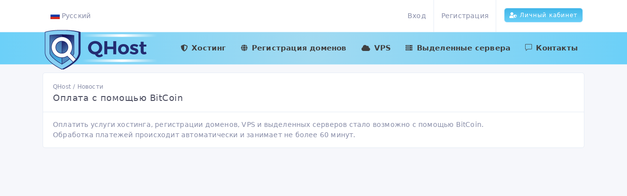

--- FILE ---
content_type: text/html; charset=UTF-8
request_url: https://qhost.net.ua/ru/news/104/
body_size: 5061
content:
<!DOCTYPE html>
<html>
<head>
    <meta charset="utf-8">
    <meta name="viewport" content="width=device-width, initial-scale=1.0, maximum-scale=1.0, user-scalable=no, shrink-to-fit=no">
    <title>Оплата с помощью BitCoin - Хостинг и домены от «QHost»</title>
    <meta name="description" content="Добавлен новый способ оплаты.">
    <meta name="classification" content="Хостинг компания «QHost», домен, регистрация доменов, hosting, хостинг, сервера" />
    <link rel="shortcut icon" href="/favicon.ico" type="image/x-icon">
    <meta name="theme-color" content="#5280FF">
    <meta name="referrer" content="unsafe-url">

    <meta name="facebook-domain-verification" content="xp34wm4adesqrmwbrszyaolbxgsq1h" />

    <link href="https://qhost.net.ua/ru/news/104/" rel="canonical" />
    <link rel="alternate" hreflang="ru" href="https://qhost.net.ua/ru/news/104/" />
    <link rel="alternate" hreflang="uk" href="https://qhost.net.ua/news/104/" />
    <link rel="alternate" hreflang="en" href="https://qhost.net.ua/en/news/104/" />

    
    
    <link rel="stylesheet" href="/css/all.css" >
    <!-- plugins css -->
    <link rel="stylesheet" href="/assets/vendors/bootstrap/dist/css/bootstrap.css">
    <link rel="stylesheet" href="/assets/vendors/PACE/themes/blue/pace-theme-minimal.css">
    <link rel="stylesheet" href="/assets/vendors/perfect-scrollbar/css/perfect-scrollbar.min.css">


    <!-- core css -->
    <link href="/assets/css/ei-icon.css" rel="stylesheet">
    <link href="/assets/css/themify-icons.css" rel="stylesheet">
    <link href="/assets/css/font-awesome.min.css" rel="stylesheet">
    <link href="/assets/css/animate.min.css" rel="stylesheet">
    <link href="/assets/css/app.css" rel="stylesheet">
    <link href="/css/flag-icon.css" rel="stylesheet">
    <!-- fotorama css-->

    <link  href="/assets/css/fotorama.css" rel="stylesheet">

    <!--<script src="/assets/js/jquery-1.3.2.min.js"></script>-->
    <script src="/assets/js/jquery-1.11.1.min.js"></script>

        <!-- Facebook Pixel Code -->
    <script>
        !function(f,b,e,v,n,t,s){if(f.fbq)return;n=f.fbq=function(){n.callMethod?
            n.callMethod.apply(n,arguments):n.queue.push(arguments)};if(!f._fbq)f._fbq=n;
            n.push=n;n.loaded=!0;n.version='2.0';n.queue=[];t=b.createElement(e);t.async=!0;
            t.src=v;s=b.getElementsByTagName(e)[0];s.parentNode.insertBefore(t,s)}(window,
            document,'script','https://connect.facebook.net/en_US/fbevents.js');

        fbq('init', '1591575287800205');
        fbq('track', "PageView");</script>
    <noscript>
        <img height="1" width="1" style="display:none" src="https://www.facebook.com/tr?id=1591575287800205&ev=PageView&noscript=1" alt="FB pixel"/>
    </noscript>
    <!-- End Facebook Pixel Code -->


    

    <script type="application/ld+json">
			{
            "@context": "https://schema.org",
            "@type": "Organization",
            "name":"QHost LLC",
            "url": "https://qhost.net.ua",
            "logo": "https://qhost.net.ua/assets/images/logo/logo.png",
            "foundingDate": "2012",
			"address": {
				"@type": "PostalAddress",
				"streetAddress": "Люстдорфська дорога, 140а",
				"addressLocality": "Одесса",
				"addressRegion": "Одесская область",
				"postalCode": "65114",
				"addressCountry": "UA"
			},
			"sameAs": [
				 "https://www.facebook.com/QHost.LLC",
				 "https://www.instagram.com/qhost.llc/",
				 "https://t.me/QHost_LLC"
			 ],
            "contactPoint": [
                {
                    "@type": "ContactPoint",
                    "telephone": "+38-0487080785",
                    "contactType": "customer service"
                }
            ]
     	}
    </script>

    <script type="application/ld+json">{"@context": "https://schema.org","@type": "BreadcrumbList","itemListElement": [{"@type": "ListItem","position": 1,"name": "QHost","item": "https://qhost.net.ua/ru/"},{"@type": "ListItem","position": 2,"name": "Новости","item": "https://qhost.net.ua/ru/news/"},{"@type": "ListItem","position": 3,"name": "Оплата с помощью BitCoin"}]}</script>
    






    <script>
        var dataLayer = dataLayer || [];
            </script>

    <!-- Google tag (gtag.js) -->
    <script async src="https://www.googletagmanager.com/gtag/js?id=G-EC2T3MRF85"></script>
    <script>
        window.dataLayer = window.dataLayer || [];
        function gtag(){dataLayer.push(arguments);}
        gtag('js', new Date());

        gtag('config', 'G-EC2T3MRF85');
    </script>



    <script>
        function ga_domain_reg() {
            gtag("event", "Add_to_cart");
        }
    </script>
    <script>
                                    </script>
    <script>
        jQuery(document).ready(function(){
            jQuery('#Begin_checkout').click(function() {
                gtag("event", "Begin_checkout");
            });
            jQuery('.Add_to_cart').click(function() {
                gtag("event", "Add_to_cart");
            });
        });
    </script>
</head>
<body>
<div class='app'>
<div class='layout' style='height: 100vh;'>
<!-- Page Container START -->
<div class='page-container'>



<script>
    function GA_get_ga() {
        var ga = window[window['GoogleAnalyticsObject']];
        var tracker;
        var n_ga;
        if (ga && typeof ga.getAll === 'function') {
            tracker = ga.getAll()[0]; // Использует первый трекер, созданный на странице
            urlString = (new window.gaplugins.Linker(tracker)).decorate('f.php');
            n_ga = urlString.replace("f.php?_ga=","");
        }
        return n_ga;
    }
    $(document).on('submit','.js_ga_upd',function(){
        var ga = GA_get_ga();
        $('<input>').attr({type: 'hidden', name: '_ga', value: ga}).appendTo(this);
    });
</script>








<!-- Header START -->
<div class="header navbar d-none d-sm-block">
    <div class="header-container">
        <div class="container">
            <ul class="nav-left ">
                <!--Language-->
                <li class="dropdown">
                    <a href="" class="dropdown-toggle" data-toggle="dropdown">
                                                                            <span class="flag-icon flag-icon-ru"></span>
                            <span class="name pdd-right-5">Русский</span>
                                                                    </a>
                    <ul class="dropdown-menu">
                        <li>
                            <a href="/news/104/"><span class="flag-icon flag-icon-ua mr-1"></span><span>Українська</span></a>
                        </li>
                        <li>
                            <a href="/ru/news/104/"><span class="flag-icon flag-icon-ru mr-1"></span><span>Русский</span></a>
                        </li>
                        <li>
                            <a href="/en/news/104/"><span class="flag-icon flag-icon-gb mr-1"></span><span>English</span></a>
                        </li>
                    </ul>

                </li>
                <!--Language|END-->

            </ul>
            <!---->
            <ul class="nav-right ">
                                    <li class="user-profile"><a href="//qhost.tools/auth/f.php?func=login_site&lang=ru" rel="nofollow">Вход</a></li>
                    <li class="user-profile"><a href="/ru/registration/" rel="nofollow">Регистрация</a></li>
                    <a href="//qhost.tools/?lang=ru" rel="nofollow" class="btn btn-info btn-xs mt-3 ml-3"><i class="fas fa-user-shield pdd-right-5"></i>Личный кабинет</a>
                
            </ul>

        </div>
    </div>
</div>
<!-- Header END -->
<!-- Header START -->
<div class="header navbar bg-info">
    <div class="header-container">

        <div class="container ">

            <a href="/ru/">
                <ul class="nav-left ">
                    <li class="d-none d-md-block logo-header ">
                        <img src="/assets/images/logo/logo.png" style="position: absolute; z-index: 900; margin-top: -7px;">
                    </li>
                    <li class="d-block d-md-none">
                        <img src="/assets/images/logo/logo-sm.png">
                    </li>
                </ul>
            </a>

            <ul class="nav-right navbar-dark">

                <li class="d-none d-lg-block"><a href="/ru/hosting/"><i class="fas fa-shield-alt mr-2 ml-3"></i>Хостинг</a></li>
                <li class="d-none d-lg-block"><a href="/ru/domains/"><i class="fas fa-globe mr-2"></i>Регистрация доменов</a></li>
                <li class="d-none d-lg-block"><a href="/ru/vps/"><i class="fas fa-cloud mr-2"></i>VPS</a></li>
                <li class="d-none d-lg-block"><a href="/ru/servers/"><i class="fa fa-server fa-1 mr-2"></i>Выделенные сервера</a></li>
                <li class="d-none d-lg-block"><a href="/ru/contacts/"><i class="ti-comment fa-1 mr-2"></i>Контакты</a></li>

                <li class="d-block d-lg-none">
                    <a class="side-panel-toggle user-profile mt-1" href="javascript:void(0);">
                        <!--Profile buton toogle-->
                        <i class="fas fa-bars font-size-25" ></i>
                        <!--Profile button toogle|END-->
                    </a>
                </li>
            </ul>

        </div>


    </div>
</div>
<!-- Header END -->

<!-- Side Panel START -->
<div class="side-panel">
    <div class="side-panel-wrapper bg-white">
        <ul class="nav nav-tabs" role="tablist">

            <li class="nav-item">
                <a class="nav-link" href="#profile" role="tab" data-toggle="tab">
                    <span>QHOST</span>
                </a>
            </li>

            <li class="panel-close">
                <a class="side-panel-toggle" href="javascript:void(0);">
                    <i class="ti-close"></i>
                </a>
            </li>
        </ul>
        <div class="tab-content">

            <!-- profile START -->
            <div id="profile" role="tabpanel" class="tab-pane fade in active">
                <div class="profile scrollable">

                    <div class="pdd-horizon-20 pdd-top-20">



                        <div class="border bottom">
                            <div class="text-dark mrg-btm-5" style="font-size: 16px;">Личный кабинет</div>
                                                        <ul class="list-unstyled list-link font-size-16 pdd-btm-20">
                                                                    <li>
                                        <a href="//qhost.tools/auth/f.php?func=login_site&lang=ru" rel="nofollow">
                                            <i class="fa fa-user pdd-right-10"></i>
                                            <span>Вход</span>
                                        </a>
                                    </li>
                                    <li>
                                        <a href="/ru/registration/" rel="nofollow">
                                            <i class="fas fa-user-shield pdd-right-10"></i>
                                            <span>Регистрация</span>
                                        </a>
                                    </li>
                                    <li>
                                        <a href="//qhost.tools/?lang=ru" rel="nofollow">
                                            <i class="fa fa-desktop pdd-right-10"></i>
                                            <span>Личный кабинет</span>
                                        </a>
                                    </li>
                                                            </ul>
                        </div>


                        <div class="border bottom">
                            <div class="text-dark mrg-btm-5 mrg-top-15" style="font-size: 16px;">Меню</div>
                            <ul class="list-unstyled list-link font-size-16 pdd-btm-20">
                                <li>
                                    <a href="/ru/hosting/">
                                        <i class="ti-shield pdd-right-10"></i>
                                        <span>Хостинг</span>
                                    </a>
                                </li>
                                <li>
                                    <a href="/ru/domains/">
                                        <i class="ti-world pdd-right-10"></i>
                                        <span>Регистрация доменов</span>
                                    </a>
                                </li>
                                <li>
                                    <a href="/ru/vps/">
                                        <i class="fas fa-cloud pdd-right-10"></i>
                                        <span>VPS</span>
                                    </a>
                                </li>
                                <li>
                                    <a href="/ru/servers/">
                                        <i class="fa fa-server pdd-right-10"></i>
                                        <span>Выделенные сервера</span>
                                    </a>
                                </li>
                                <li>
                                    <a href="/ru/contacts/">
                                        <i class="ti-comment pdd-right-10"></i>
                                        <span>Контакты</span>
                                    </a>
                                </li>
                            </ul>
                        </div>
                        <!---->

                        <div class="text-dark mrg-btm-5 mrg-top-15" style="font-size: 16px;">Язык</div>
                        <li class="user-profile dropdown mt-2" style="list-style-type: none;">
                            <a class="dropdown-toggle" data-toggle="dropdown" aria-expanded="false">
                                                                                                    <span class="flag-icon flag-icon-ru pt-1"></span>
                                    <span class="name pdd-right-5">Русский</span>
                                                                                            </a>
                            <ul class="dropdown-menu" x-placement="bottom-start" style="position: absolute; transform: translate3d(0px, 20px, 0px); top: 0px; left: 0px; will-change: transform;">
                                <li>
                                    <a href="/news/104/"><span class="flag-icon flag-icon-ua mr-1"></span><span class="pdd-right-5">Українська</span></a>
                                </li>
                                <li>
                                    <a href="/ru/news/104/"><span class="flag-icon flag-icon-ru mr-1"></span><span class="pdd-right-5">Русский</span></a>
                                </li>
                                <li>
                                    <a href="/en/news/104/"><span class="flag-icon flag-icon-gb mr-1"></span><span class="pdd-right-5">English</span></a>
                                </li>
                            </ul>
                        </li>

                        <!---->

                    </div>
                </div>
            </div>
            <!-- profile END -->
        </div>
    </div>
</div>
<!-- Side Panel END -->
<!-- Container START-->
<div class="container mt-3 mb-5">
    <div class="row">

        <!-- О компании START -->
        <div class="col-md-12 col-sm-12">
            <div class="card">
                <div class="card-heading border bottom">
                    <div class="no-mrg-btm pt-1" style="font-size: 12px;"><a href="/ru/">QHost</a> / <a href="/ru/news/">Новости</a></div>
                    <h1 class="card-title" style="font-size: 18px;">Оплата с помощью BitCoin</h1>
                </div>
                <div class="card-heading">
                    Оплатить услуги хостинга, регистрации доменов, VPS и выделенных серверов стало возможно с помощью BitCoin.<br />
Обработка платежей происходит автоматически и занимает не более 60 минут.                </div>

            </div>
        </div>
        <!-- О компании END -->
    </div>
</div>
<!-- Container END -->
</div>
<!-- Page Container END -->
<!--Футер-->
<section class="footer-area">
    <div class="container">
        <div class="row pt-3">
            <div class="col-lg-3 col-md-6 col-sm-6">
                <div class="text-white" style="font-size: 22px; margin-bottom: 0.5rem;">УСЛУГИ</div>
                <ul class="list arrow bullet-info">
                    <li><a class="text-white" href="/ru/hosting/">Хостинг</a></li>
                    <li><a class="text-white" href="/ru/domains/">Регистрация доменов</a></li>
                    <li><a class="text-white" href="/ru/vps/">VPS</a></li>
                    <li><a class="text-white" href="/ru/servers/">Выделенные сервера</a></li>
                </ul>
            </div>

            <div class="col-lg-3 col-md-6 col-sm-6">
                <div class="text-white" style="font-size: 22px; margin-bottom: 0.5rem;">КОМПАНИЯ</div>
                <ul class="list arrow bullet-info">
                    <li><a class="text-white" href="/ru/loyalty/">Программа лояльности</a></li>
                    <li><a class="text-white" href="/ru/about/">О Компании</a></li>
                    <li><a class="text-white" href="/ru/news/">Новости</a></li>
                    <li><a class="text-white" href="/ru/prices/">Стоимость услуг</a></li>
                    <li><a class="text-white" href="/ru/contacts/">Контакты</a></li>
                </ul>

            </div>

            <div class="col-lg-3 col-md-6 col-sm-6">
                <div class="text-white" style="font-size: 22px; margin-bottom: 0.5rem;">ТЕХПОДДЕРЖКА</div>
                <ul class="list arrow bullet-info">
                    <li><a class="text-white" href="/ru/faq/">FAQ</a></li>
                    <li><a class="text-white" href="/ru/blog/">Блог</a></li>
                    <li><a class="text-white" href="/ru/contacts/">Техподдержка</a></li>
                    <li><a class="text-white" href="javascript:jivo_api.open();">Онлайн чат</a></li>
                </ul>
            </div>

            <div class="col-lg-3 col-md-6 col-sm-6">
                <div class="text-white" style="font-size: 22px; margin-bottom: 0.5rem;">ПРАВОВЫЕ ВОПРОСЫ</div>
                <ul class="list arrow bullet-info">
                    <li><a class="text-white" href="/ru/dogovor/">Договор</a></li>
                    <li><a class="text-white" href="/ru/dogovor/dop1/">Правила предоставления услуг</a></li>
                    <li><a class="text-white" href="/ru/dogovor/dop2/">Политика конфиденциальности</a></li>
                </ul>
            </div>
        </div>
        <div class="copyright-area mt-3">
            <!--social-->
            <div class="p-1">
                            </div>
            <!--social-->
            <div class="row align-items-center">
                <div class="col-lg-6 col-sm-6 col-md-6">
                    <p><i class="far fa-copyright"></i> Copyright 2012—2026 QHost</p>
                </div>
            </div>
        </div>
    </div>
</section>
<!--Футер-->
</div>
</div>


<script src="/assets/js/fotorama.js"></script>
<script src="/assets/js/app.min.js"></script>
<script src="/js/popper.min.js"></script>
<script src="/js/util.js"></script>
<script src="/js/tooltip.js"></script>
<script src="/js/dropdown.js"></script>
<!-- page js -->


<script src="/assets/docs.js"></script>

<script>
    $(function () {
        $('[data-toggle="tooltip"]').tooltip()
    })
</script>



<script type="text/javascript">
    (function(d, w, s) {
        var widgetHash = 'XZoUjexOgIMMOfhahrYV', bch = d.createElement(s); bch.type = 'text/javascript'; bch.async = true;
        bch.src = '//widgets.binotel.com/chat/widgets/' + widgetHash + '.js';
        var sn = d.getElementsByTagName(s)[0]; sn.parentNode.insertBefore(bch, sn);
    })(document, window, 'script');
</script>

</body>
</html>


--- FILE ---
content_type: text/css
request_url: https://qhost.net.ua/assets/css/ei-icon.css
body_size: 5796
content:
@charset "UTF-8";

@font-face {
  font-family: "exclusive-icon";
  src:url("../fonts/exclusive-icon.bin");
  src:url("../fonts/exclusive-icon-1.bin") format("embedded-opentype"),
    url("../fonts/exclusive-icon.woff") format("woff"),
    url("../fonts/exclusive-icon-2.bin") format("truetype"),
    url("../fonts/exclusive-icon.svg") format("svg");
  font-weight: normal;
  font-style: normal;

}

.ei {
	display: inline-block;
    font: normal normal normal 14px/1 exclusive-icon;
    font-size: inherit;
    text-rendering: auto;
	line-height: 1;
    -webkit-font-smoothing: antialiased;
    -moz-osx-font-smoothing: grayscale;
}

[data-icon]:before {
  font-family: "exclusive-icon" !important;
  content: attr(data-icon);
  font-style: normal !important;
  font-weight: normal !important;
  font-variant: normal !important;
  text-transform: none !important;
  speak: none;
  line-height: 1;
  -webkit-font-smoothing: antialiased;
  -moz-osx-font-smoothing: grayscale;
}

[class^="ei-"]:before,
[class*=" ei-"]:before {
  font-family: "exclusive-icon" !important;
  font-style: normal !important;
  font-weight: normal !important;
  font-variant: normal !important;
  text-transform: none !important;
  speak: none;
  line-height: 1;
  -webkit-font-smoothing: antialiased;
  -moz-osx-font-smoothing: grayscale;
}

.ei-addthis:before {
  content: "\e28d";
}
.ei-amazon:before {
  content: "\e28e";
}
.ei-bebo:before {
  content: "\e28f";
}
.ei-behance:before {
  content: "\e29a";
}
.ei-bing:before {
  content: "\e29b";
}
.ei-blogger:before {
  content: "\e29c";
}
.ei-delicious:before {
  content: "\e29d";
}
.ei-deviantart:before {
  content: "\e29e";
}
.ei-digg:before {
  content: "\e29f";
}
.ei-dribble:before {
  content: "\e31a";
}
.ei-dropbox:before {
  content: "\e31b";
}
.ei-ebay:before {
  content: "\e31c";
}
.ei-evernote:before {
  content: "\e31d";
}
.ei-facebook:before {
  content: "\e31e";
}
.ei-flickr:before {
  content: "\e31f";
}
.ei-forrst:before {
  content: "\e32a";
}
.ei-foursquare:before {
  content: "\e32b";
}
.ei-foursquare-alt:before {
  content: "\e32c";
}
.ei-google-plus:before {
  content: "\e32d";
}
.ei-grooveshark:before {
  content: "\e32e";
}
.ei-html5:before {
  content: "\e32f";
}
.ei-instagram:before {
  content: "\e33a";
}
.ei-kickstarter:before {
  content: "\e33b";
}
.ei-lastfm:before {
  content: "\e33c";
}
.ei-linkedin:before {
  content: "\e33d";
}
.ei-livejournal:before {
  content: "\e33e";
}
.ei-myspace:before {
  content: "\e33f";
}
.ei-opera:before {
  content: "\e34a";
}
.ei-paypal:before {
  content: "\e34b";
}
.ei-picasa:before {
  content: "\e34c";
}
.ei-pinterest:before {
  content: "\e34d";
}
.ei-rss:before {
  content: "\e34e";
}
.ei-sharethis:before {
  content: "\e34f";
}
.ei-skype:before {
  content: "\e35a";
}
.ei-soundcloud:before {
  content: "\e35b";
}
.ei-stumbleupon:before {
  content: "\e35c";
}
.ei-technorati:before {
  content: "\e35d";
}
.ei-telegram:before {
  content: "\e35e";
}
.ei-tumblr:before {
  content: "\e35f";
}
.ei-twitter:before {
  content: "\e36a";
}
.ei-viber:before {
  content: "\e36b";
}
.ei-vimeo:before {
  content: "\e36c";
}
.ei-vk:before {
  content: "\e36d";
}
.ei-wikipedia:before {
  content: "\e36e";
}
.ei-wordpress:before {
  content: "\e36f";
}
.ei-xing:before {
  content: "\e37a";
}
.ei-yahoo:before {
  content: "\e37b";
}
.ei-yandex:before {
  content: "\e37c";
}
.ei-youtube:before {
  content: "\e37d";
}
.ei-zerply:before {
  content: "\e37e";
}
.ei-brazilian-real:before {
  content: "\e37f";
}
.ei-canadian-dollar:before {
  content: "\e38a";
}
.ei-colon:before {
  content: "\e38b";
}
.ei-czech-koruna:before {
  content: "\e38c";
}
.ei-danish-krone:before {
  content: "\e38d";
}
.ei-dollar:before {
  content: "\e38e";
}
.ei-dong:before {
  content: "\e38f";
}
.ei-dram:before {
  content: "\e39a";
}
.ei-euro:before {
  content: "\e39b";
}
.ei-forint:before {
  content: "\e39c";
}
.ei-hong-kong-dollar:before {
  content: "\e39d";
}
.ei-indonesian-rupiah:before {
  content: "\e39e";
}
.ei-lev:before {
  content: "\e39f";
}
.ei-malaysian-ringgit:before {
  content: "\e30a";
}
.ei-new-shekel:before {
  content: "\e30b";
}
.ei-new-taiwan-dollar:before {
  content: "\e30c";
}
.ei-philippine-peso:before {
  content: "\e30d";
}
.ei-pound-sterling:before {
  content: "\e30e";
}
.ei-renminbi:before {
  content: "\e30f";
}
.ei-ruble:before {
  content: "\e41a";
}
.ei-rupee:before {
  content: "\e41b";
}
.ei-rupee-alt:before {
  content: "\e41c";
}
.ei-singapore-dollar:before {
  content: "\e41d";
}
.ei-south-african-rand:before {
  content: "\e41e";
}
.ei-south-korean-won:before {
  content: "\e41f";
}
.ei-swiss-franc:before {
  content: "\e42a";
}
.ei-thai-baht:before {
  content: "\e42b";
}
.ei-tugrik:before {
  content: "\e42c";
}
.ei-turkish-lira:before {
  content: "\e42d";
}
.ei-zloty:before {
  content: "\e42e";
}
.ei-aircraft:before {
  content: "\e42f";
}
.ei-airplane-front:before {
  content: "\e43a";
}
.ei-airplane-side:before {
  content: "\e43b";
}
.ei-arrival:before {
  content: "\e43c";
}
.ei-backpack:before {
  content: "\e43d";
}
.ei-captain:before {
  content: "\e43e";
}
.ei-carrier:before {
  content: "\e43f";
}
.ei-cart:before {
  content: "\e44a";
}
.ei-cctv:before {
  content: "\e44b";
}
.ei-claims:before {
  content: "\e44c";
}
.ei-control-tower:before {
  content: "\e44d";
}
.ei-departures:before {
  content: "\e44e";
}
.ei-elevator:before {
  content: "\e44f";
}
.ei-escalator:before {
  content: "\e51a";
}
.ei-escalator-alt:before {
  content: "\e000";
}
.ei-id-card:before {
  content: "\e001";
}
.ei-inspection:before {
  content: "\e002";
}
.ei-liquids:before {
  content: "\e003";
}
.ei-lockers:before {
  content: "\e004";
}
.ei-luggage:before {
  content: "\e005";
}
.ei-luggage-alt:before {
  content: "\e006";
}
.ei-metal-detector:before {
  content: "\e007";
}
.ei-no-smoking:before {
  content: "\e008";
}
.ei-passport:before {
  content: "\e009";
}
.ei-plane-ticket:before {
  content: "\e00a";
}
.ei-schedules:before {
  content: "\e00b";
}
.ei-seat-belt:before {
  content: "\e00c";
}
.ei-signals:before {
  content: "\e00d";
}
.ei-toilets:before {
  content: "\e00e";
}
.ei-waiting-room:before {
  content: "\e00f";
}
.ei-american-football:before {
  content: "\e010";
}
.ei-american-football-alt:before {
  content: "\e011";
}
.ei-archery:before {
  content: "\e012";
}
.ei-badminton:before {
  content: "\e013";
}
.ei-baseball:before {
  content: "\e014";
}
.ei-baseball-hat:before {
  content: "\e015";
}
.ei-baseball-bat:before {
  content: "\e016";
}
.ei-baseball-glove:before {
  content: "\e017";
}
.ei-basketball:before {
  content: "\e018";
}
.ei-basketball-court:before {
  content: "\e019";
}
.ei-bowling:before {
  content: "\e01a";
}
.ei-bowling-alt:before {
  content: "\e01b";
}
.ei-boxing:before {
  content: "\e01c";
}
.ei-dart:before {
  content: "\e01d";
}
.ei-dart-board:before {
  content: "\e01e";
}
.ei-dart-board-alt:before {
  content: "\e01f";
}
.ei-dumbbell:before {
  content: "\e020";
}
.ei-fencing:before {
  content: "\e021";
}
.ei-field:before {
  content: "\e022";
}
.ei-football:before {
  content: "\e023";
}
.ei-football-field:before {
  content: "\e024";
}
.ei-goal:before {
  content: "\e025";
}
.ei-golf:before {
  content: "\e026";
}
.ei-hockey:before {
  content: "\e027";
}
.ei-hockey-alt:before {
  content: "\e028";
}
.ei-hockey-box:before {
  content: "\e029";
}
.ei-ice-skate:before {
  content: "\e02a";
}
.ei-karate:before {
  content: "\e02b";
}
.ei-ping-pong:before {
  content: "\e02c";
}
.ei-racket:before {
  content: "\e02d";
}
.ei-roller-skate:before {
  content: "\e02e";
}
.ei-rugby:before {
  content: "\e02f";
}
.ei-skateboard:before {
  content: "\e030";
}
.ei-surfboard:before {
  content: "\e031";
}
.ei-tennis:before {
  content: "\e032";
}
.ei-tennis-court:before {
  content: "\e033";
}
.ei-uniform:before {
  content: "\e034";
}
.ei-volleyball:before {
  content: "\e035";
}
.ei-volleyball-net:before {
  content: "\e036";
}
.ei-whistle:before {
  content: "\e037";
}
.ei-abacus:before {
  content: "\e038";
}
.ei-achievement:before {
  content: "\e039";
}
.ei-agenda:before {
  content: "\e03a";
}
.ei-agenda-alt:before {
  content: "\e03b";
}
.ei-archive:before {
  content: "\e03c";
}
.ei-balance:before {
  content: "\e03d";
}
.ei-bank:before {
  content: "\e03e";
}
.ei-bar-chart:before {
  content: "\e03f";
}
.ei-bar-chart-1:before {
  content: "\e040";
}
.ei-bar-chart-2:before {
  content: "\e041";
}
.ei-bill:before {
  content: "\e042";
}
.ei-bills:before {
  content: "\e043";
}
.ei-book:before {
  content: "\e044";
}
.ei-briefcase:before {
  content: "\e045";
}
.ei-business-card:before {
  content: "\e046";
}
.ei-cabinet:before {
  content: "\e047";
}
.ei-office-cart:before {
  content: "\e048";
}
.ei-circular-diagram:before {
  content: "\e049";
}
.ei-clip:before {
  content: "\e04a";
}
.ei-clipboard:before {
  content: "\e04b";
}
.ei-collaboration:before {
  content: "\e04c";
}
.ei-collaboration-alt:before {
  content: "\e04d";
}
.ei-conference:before {
  content: "\e04e";
}
.ei-deal:before {
  content: "\e04f";
}
.ei-decrease:before {
  content: "\e050";
}
.ei-desk-lamp:before {
  content: "\e051";
}
.ei-devaluation:before {
  content: "\e052";
}
.ei-dollar-money:before {
  content: "\e053";
}
.ei-employees:before {
  content: "\e054";
}
.ei-exchange:before {
  content: "\e055";
}
.ei-graph:before {
  content: "\e056";
}
.ei-growth:before {
  content: "\e057";
}
.ei-growth-alt:before {
  content: "\e058";
}
.ei-hand:before {
  content: "\e059";
}
.ei-human-resources:before {
  content: "\e05a";
}
.ei-id-card-alt:before {
  content: "\e05b";
}
.ei-insurance:before {
  content: "\e05c";
}
.ei-invest:before {
  content: "\e05d";
}
.ei-key:before {
  content: "\e05e";
}
.ei-light-bulb:before {
  content: "\e05f";
}
.ei-loss:before {
  content: "\e060";
}
.ei-medal:before {
  content: "\e061";
}
.ei-meeting:before {
  content: "\e062";
}
.ei-money:before {
  content: "\e063";
}
.ei-cheque:before {
  content: "\e064";
}
.ei-money-bag:before {
  content: "\e065";
}
.ei-office-chair:before {
  content: "\e066";
}
.ei-open-book:before {
  content: "\e067";
}
.ei-panel:before {
  content: "\e068";
}
.ei-panel-1:before {
  content: "\e069";
}
.ei-panel-2:before {
  content: "\e06a";
}
.ei-pen:before {
  content: "\e06b";
}
.ei-pencil:before {
  content: "\e06c";
}
.ei-pie-chart:before {
  content: "\e06d";
}
.ei-pie-chart-1:before {
  content: "\e06e";
}
.ei-pie-chart-2:before {
  content: "\e06f";
}
.ei-post-it:before {
  content: "\e070";
}
.ei-profit:before {
  content: "\e071";
}
.ei-profit-1:before {
  content: "\e072";
}
.ei-push-pin:before {
  content: "\e073";
}
.ei-pyramidal:before {
  content: "\e074";
}
.ei-retirement:before {
  content: "\e075";
}
.ei-rocket:before {
  content: "\e076";
}
.ei-safebox:before {
  content: "\e077";
}
.ei-scheme:before {
  content: "\e078";
}
.ei-skills:before {
  content: "\e079";
}
.ei-strategy:before {
  content: "\e07a";
}
.ei-tie:before {
  content: "\e07b";
}
.ei-time:before {
  content: "\e07c";
}
.ei-tools:before {
  content: "\e07d";
}
.ei-users:before {
  content: "\e07e";
}
.ei-users-1:before {
  content: "\e07f";
}
.ei-wallet:before {
  content: "\e080";
}
.ei-american-express:before {
  content: "\e081";
}
.ei-badge:before {
  content: "\e082";
}
.ei-badge-alt:before {
  content: "\e083";
}
.ei-barcode:before {
  content: "\e084";
}
.ei-browser:before {
  content: "\e085";
}
.ei-calculator-machine:before {
  content: "\e086";
}
.ei-cart-2:before {
  content: "\e087";
}
.ei-closed:before {
  content: "\e088";
}
.ei-coins:before {
  content: "\e089";
}
.ei-credit-card:before {
  content: "\e08a";
}
.ei-credit-card-1:before {
  content: "\e08b";
}
.ei-credit-card-2:before {
  content: "\e08c";
}
.ei-credit-card-3:before {
  content: "\e08d";
}
.ei-credit-card-4:before {
  content: "\e08e";
}
.ei-credit-card-5:before {
  content: "\e08f";
}
.ei-customer-service:before {
  content: "\e090";
}
.ei-diners-club:before {
  content: "\e091";
}
.ei-discount:before {
  content: "\e092";
}
.ei-dollar-2:before {
  content: "\e093";
}
.ei-euro-coin:before {
  content: "\e094";
}
.ei-furniture:before {
  content: "\e095";
}
.ei-gift:before {
  content: "\e096";
}
.ei-gift-card:before {
  content: "\e097";
}
.ei-hamburger:before {
  content: "\e098";
}
.ei-hanger:before {
  content: "\e099";
}
.ei-headset:before {
  content: "\e09a";
}
.ei-high-heels:before {
  content: "\e09b";
}
.ei-mastercard:before {
  content: "\e09c";
}
.ei-medal-1:before {
  content: "\e09d";
}
.ei-money-2:before {
  content: "\e09e";
}
.ei-money-1-1:before {
  content: "\e09f";
}
.ei-open:before {
  content: "\e0a0";
}
.ei-open-24:before {
  content: "\e0a1";
}
.ei-package:before {
  content: "\e0a2";
}
.ei-package-open:before {
  content: "\e0a3";
}
.ei-paid:before {
  content: "\e0a4";
}
.ei-percentage:before {
  content: "\e0a5";
}
.ei-piggy-bank:before {
  content: "\e0a6";
}
.ei-pound-sterling-1:before {
  content: "\e0a7";
}
.ei-price-tag:before {
  content: "\e0a8";
}
.ei-price-tag-1:before {
  content: "\e0a9";
}
.ei-sale:before {
  content: "\e0aa";
}
.ei-shield:before {
  content: "\e0ab";
}
.ei-shirt:before {
  content: "\e0ac";
}
.ei-shopping-bag:before {
  content: "\e0ad";
}
.ei-shopping-basket:before {
  content: "\e0ae";
}
.ei-shopping-basket-minus:before {
  content: "\e0af";
}
.ei-shopping-basket-add:before {
  content: "\e0b0";
}
.ei-shopping-cart:before {
  content: "\e0b1";
}
.ei-shopping-cart-full:before {
  content: "\e0b2";
}
.ei-shopping-cart-add:before {
  content: "\e0b3";
}
.ei-shopping-cart-minus:before {
  content: "\e0b4";
}
.ei-shopping-cart-secure:before {
  content: "\e0b5";
}
.ei-shopping-cart-dash:before {
  content: "\e0b6";
}
.ei-shopping-cart-raise:before {
  content: "\e0b7";
}
.ei-shopping-cart-down:before {
  content: "\e0b8";
}
.ei-shopping-cart-globe:before {
  content: "\e0b9";
}
.ei-sticker:before {
  content: "\e0ba";
}
.ei-store:before {
  content: "\e0bb";
}
.ei-store-search:before {
  content: "\e0bc";
}
.ei-ticket:before {
  content: "\e0bd";
}
.ei-timer:before {
  content: "\e0be";
}
.ei-truck:before {
  content: "\e0bf";
}
.ei-truck-1:before {
  content: "\e0c0";
}
.ei-truck-2:before {
  content: "\e0c1";
}
.ei-visa:before {
  content: "\e0c2";
}
.ei-yen:before {
  content: "\e0c3";
}
.ei-file-minus:before {
  content: "\e0c4";
}
.ei-file-add:before {
  content: "\e0c5";
}
.ei-file-delete:before {
  content: "\e0c6";
}
.ei-file-check:before {
  content: "\e0c7";
}
.ei-file-edit:before {
  content: "\e0c8";
}
.ei-file-globe:before {
  content: "\e0c9";
}
.ei-file-audio:before {
  content: "\e0ca";
}
.ei-file-audio-alt:before {
  content: "\e0cb";
}
.ei-file-image:before {
  content: "\e0cc";
}
.ei-file-video:before {
  content: "\e0cd";
}
.ei-file-code:before {
  content: "\e0ce";
}
.ei-file-excel:before {
  content: "\e0d0";
}
.ei-file-power-point:before {
  content: "\e0d1";
}
.ei-file-word:before {
  content: "\e0d2";
}
.ei-file-wma:before {
  content: "\e0d3";
}
.ei-file-iso:before {
  content: "\e0d4";
}
.ei-file-avi:before {
  content: "\e0d5";
}
.ei-file-php:before {
  content: "\e0d6";
}
.ei-file-indd:before {
  content: "\e0d7";
}
.ei-file-dss:before {
  content: "\e0d8";
}
.ei-file-gif:before {
  content: "\e0d9";
}
.ei-file-jar:before {
  content: "\e0da";
}
.ei-file-png:before {
  content: "\e0db";
}
.ei-file-css:before {
  content: "\e0dc";
}
.ei-file-fla:before {
  content: "\e0dd";
}
.ei-file-pdf:before {
  content: "\e0de";
}
.ei-file-mov:before {
  content: "\e0df";
}
.ei-file-html:before {
  content: "\e0e0";
}
.ei-file-mp3:before {
  content: "\e0e1";
}
.ei-file-psd:before {
  content: "\e0e2";
}
.ei-folder:before {
  content: "\e0e3";
}
.ei-folder-minus:before {
  content: "\e0e4";
}
.ei-folder-add:before {
  content: "\e0e5";
}
.ei-folder-delete:before {
  content: "\e0e6";
}
.ei-folder-check:before {
  content: "\e0e7";
}
.ei-folder-open:before {
  content: "\e0e8";
}
.ei-antenna:before {
  content: "\e0e9";
}
.ei-battery:before {
  content: "\e0ea";
}
.ei-battery-empty:before {
  content: "\e0eb";
}
.ei-battery-low:before {
  content: "\e0ec";
}
.ei-battery-2:before {
  content: "\e0ed";
}
.ei-battery-3:before {
  content: "\e0ee";
}
.ei-battery-full:before {
  content: "\e0ef";
}
.ei-calculator:before {
  content: "\e0f0";
}
.ei-calculator-app:before {
  content: "\e0f1";
}
.ei-cd:before {
  content: "\e0f2";
}
.ei-clapperboard:before {
  content: "\e0f3";
}
.ei-cpu:before {
  content: "\e0f4";
}
.ei-ereader:before {
  content: "\e0f5";
}
.ei-film-strip:before {
  content: "\e0f6";
}
.ei-gamepad:before {
  content: "\e0f7";
}
.ei-headphones:before {
  content: "\e0f8";
}
.ei-ipod:before {
  content: "\e0f9";
}
.ei-keyboard:before {
  content: "\e0fa";
}
.ei-laptop:before {
  content: "\e0fb";
}
.ei-megaphone:before {
  content: "\e0fc";
}
.ei-microphone:before {
  content: "\e0fd";
}
.ei-modem:before {
  content: "\e0fe";
}
.ei-monitor:before {
  content: "\e0ff";
}
.ei-mouse:before {
  content: "\e100";
}
.ei-movie:before {
  content: "\e101";
}
.ei-photo:before {
  content: "\e102";
}
.ei-photo-camera:before {
  content: "\e103";
}
.ei-printer:before {
  content: "\e104";
}
.ei-projector:before {
  content: "\e105";
}
.ei-radio:before {
  content: "\e106";
}
.ei-speaker-alt:before {
  content: "\e109";
}
.ei-tablet:before {
  content: "\e10a";
}
.ei-television:before {
  content: "\e10b";
}
.ei-usb:before {
  content: "\e10c";
}
.ei-video-camera:before {
  content: "\e10d";
}
.ei-video-camera-1:before {
  content: "\e10e";
}
.ei-video-camera-2:before {
  content: "\e10f";
}
.ei-webcam:before {
  content: "\e110";
}
.ei-backward:before {
  content: "\e111";
}
.ei-bluetooth:before {
  content: "\e112";
}
.ei-crotchet:before {
  content: "\e113";
}
.ei-demisemiquaver:before {
  content: "\e114";
}
.ei-eject:before {
  content: "\e115";
}
.ei-eject-1:before {
  content: "\e116";
}
.ei-eject-2:before {
  content: "\e117";
}
.ei-fast-forward:before {
  content: "\e118";
}
.ei-fast-forward-1:before {
  content: "\e119";
}
.ei-fast-forward-2:before {
  content: "\e11a";
}
.ei-hemidemisemiquaver:before {
  content: "\e11b";
}
.ei-minim:before {
  content: "\e11c";
}
.ei-music-player:before {
  content: "\e11d";
}
.ei-music-player-1:before {
  content: "\e11e";
}
.ei-nfc:before {
  content: "\e11f";
}
.ei-pause:before {
  content: "\e120";
}
.ei-pause-1:before {
  content: "\e121";
}
.ei-pause-2:before {
  content: "\e122";
}
.ei-play:before {
  content: "\e123";
}
.ei-play-1:before {
  content: "\e124";
}
.ei-play-2:before {
  content: "\e125";
}
.ei-previous:before {
  content: "\e126";
}
.ei-previous-1:before {
  content: "\e127";
}
.ei-previous-2:before {
  content: "\e128";
}
.ei-rec:before {
  content: "\e129";
}
.ei-rec-1:before {
  content: "\e12a";
}
.ei-rec-2:before {
  content: "\e12b";
}
.ei-rewind:before {
  content: "\e12c";
}
.ei-rewind-1:before {
  content: "\e12d";
}
.ei-semibreve:before {
  content: "\e12e";
}
.ei-semiquaver:before {
  content: "\e12f";
}
.ei-skip:before {
  content: "\e130";
}
.ei-skip-1:before {
  content: "\e131";
}
.ei-skip-2:before {
  content: "\e132";
}
.ei-stop:before {
  content: "\e133";
}
.ei-stop-1:before {
  content: "\e134";
}
.ei-stop-2:before {
  content: "\e135";
}
.ei-usb-alt:before {
  content: "\e136";
}
.ei-video-player:before {
  content: "\e137";
}
.ei-wifi:before {
  content: "\e138";
}
.ei-bold:before {
  content: "\e139";
}
.ei-broken-link:before {
  content: "\e13a";
}
.ei-center-align:before {
  content: "\e13b";
}
.ei-close:before {
  content: "\e13c";
}
.ei-columns:before {
  content: "\e13d";
}
.ei-copy:before {
  content: "\e13e";
}
.ei-eraser:before {
  content: "\e13f";
}
.ei-export:before {
  content: "\e140";
}
.ei-file-blank:before {
  content: "\e141";
}
.ei-file-text:before {
  content: "\e142";
}
.ei-font:before {
  content: "\e144";
}
.ei-import:before {
  content: "\e145";
}
.ei-indent:before {
  content: "\e146";
}
.ei-italic:before {
  content: "\e147";
}
.ei-justify:before {
  content: "\e148";
}
.ei-left-align:before {
  content: "\e149";
}
.ei-link:before {
  content: "\e14a";
}
.ei-list:before {
  content: "\e14b";
}
.ei-list-number:before {
  content: "\e14c";
}
.ei-outdent:before {
  content: "\e14d";
}
.ei-paperclip:before {
  content: "\e14e";
}
.ei-paragraph:before {
  content: "\e14f";
}
.ei-paste:before {
  content: "\e150";
}
.ei-preview:before {
  content: "\e151";
}
.ei-print:before {
  content: "\e152";
}
.ei-redo:before {
  content: "\e153";
}
.ei-right-align:before {
  content: "\e154";
}
.ei-save:before {
  content: "\e155";
}
.ei-save-edit:before {
  content: "\e156";
}
.ei-scissors:before {
  content: "\e157";
}
.ei-strikethrough:before {
  content: "\e158";
}
.ei-subscript:before {
  content: "\e159";
}
.ei-superscript:before {
  content: "\e15a";
}
.ei-table:before {
  content: "\e15b";
}
.ei-table-alt:before {
  content: "\e15c";
}
.ei-text-height:before {
  content: "\e15d";
}
.ei-text-width:before {
  content: "\e15e";
}
.ei-underline:before {
  content: "\e15f";
}
.ei-undo:before {
  content: "\e160";
}
.ei-bolt:before {
  content: "\e161";
}
.ei-circle:before {
  content: "\e162";
}
.ei-crown:before {
  content: "\e163";
}
.ei-cube:before {
  content: "\e164";
}
.ei-diamond:before {
  content: "\e165";
}
.ei-dice-1:before {
  content: "\e166";
}
.ei-dice-2:before {
  content: "\e167";
}
.ei-dice-3:before {
  content: "\e168";
}
.ei-dice-4:before {
  content: "\e169";
}
.ei-dice-5:before {
  content: "\e16a";
}
.ei-dice-6:before {
  content: "\e16b";
}
.ei-genders:before {
  content: "\e16c";
}
.ei-intersex:before {
  content: "\e16e";
}
.ei-joke:before {
  content: "\e16f";
}
.ei-male:before {
  content: "\e170";
}
.ei-moon:before {
  content: "\e172";
}
.ei-puzzle:before {
  content: "\e173";
}
.ei-sad:before {
  content: "\e174";
}
.ei-smiley:before {
  content: "\e175";
}
.ei-smiley-1:before {
  content: "\e176";
}
.ei-square:before {
  content: "\e177";
}
.ei-star:before {
  content: "\e178";
}
.ei-star-1:before {
  content: "\e179";
}
.ei-straight:before {
  content: "\e17a";
}
.ei-surprise:before {
  content: "\e17b";
}
.ei-female:before {
  content: "\e17c";
}
.ei-brush:before {
  content: "\e17f";
}
.ei-brush-alt:before {
  content: "\e180";
}
.ei-crop:before {
  content: "\e181";
}
.ei-dropper:before {
  content: "\e182";
}
.ei-edit:before {
  content: "\e183";
}
.ei-eraser-alt:before {
  content: "\e184";
}
.ei-magic-wand:before {
  content: "\e185";
}
.ei-paint-bucket:before {
  content: "\e186";
}
.ei-palette:before {
  content: "\e187";
}
.ei-pen-alt:before {
  content: "\e188";
}
.ei-pencil-alt:before {
  content: "\e189";
}
.ei-picture:before {
  content: "\e18a";
}
.ei-picture-alt:before {
  content: "\e18b";
}
.ei-scale:before {
  content: "\e18c";
}
.ei-spray:before {
  content: "\e18d";
}
.ei-writing:before {
  content: "\e18e";
}
.ei-checked:before {
  content: "\e18f";
}
.ei-checked-box:before {
  content: "\e190";
}
.ei-favorite-star:before {
  content: "\e191";
}
.ei-favorite-heart:before {
  content: "\e192";
}
.ei-star-2:before {
  content: "\e193";
}
.ei-star-half:before {
  content: "\e194";
}
.ei-star-full:before {
  content: "\e195";
}
.ei-heart:before {
  content: "\e196";
}
.ei-heart-half:before {
  content: "\e197";
}
.ei-heart-full:before {
  content: "\e198";
}
.ei-minus:before {
  content: "\e199";
}
.ei-minus-boxed:before {
  content: "\e19a";
}
.ei-plus:before {
  content: "\e19b";
}
.ei-plus-boxed:before {
  content: "\e19c";
}
.ei-unchecked:before {
  content: "\e19d";
}
.ei-unchecked-boxed:before {
  content: "\e19e";
}
.ei-email:before {
  content: "\e19f";
}
.ei-email-send:before {
  content: "\e1a0";
}
.ei-email-receive:before {
  content: "\e1a1";
}
.ei-email-lock:before {
  content: "\e1a2";
}
.ei-email-pin:before {
  content: "\e1a3";
}
.ei-email-search:before {
  content: "\e1a4";
}
.ei-email-minus:before {
  content: "\e1a5";
}
.ei-email-add:before {
  content: "\e1a6";
}
.ei-email-delete:before {
  content: "\e1a7";
}
.ei-email-star:before {
  content: "\e1a8";
}
.ei-email-back:before {
  content: "\e1a9";
}
.ei-email-backward:before {
  content: "\e1aa";
}
.ei-email-copy:before {
  content: "\e1ab";
}
.ei-email-check:before {
  content: "\e1ac";
}
.ei-email-open:before {
  content: "\e1ad";
}
.ei-email-open-alt:before {
  content: "\e1ae";
}
.ei-at-sign:before {
  content: "\e1af";
}
.ei-inbox:before {
  content: "\e1b0";
}
.ei-mobile-phone:before {
  content: "\e1b1";
}
.ei-mobile-phone-ring:before {
  content: "\e1b2";
}
.ei-mobile-phone-msg:before {
  content: "\e1b3";
}
.ei-mobile-phone-off:before {
  content: "\e1b4";
}
.ei-mobile-phone-vibrate:before {
  content: "\e1b5";
}
.ei-outbox:before {
  content: "\e1b6";
}
.ei-phone-book:before {
  content: "\e1b7";
}
.ei-phone-book-contact:before {
  content: "\e1b8";
}
.ei-phone-book-mail:before {
  content: "\e1b9";
}
.ei-phone-call:before {
  content: "\e1ba";
}
.ei-phone-call-ring:before {
  content: "\e1bb";
}
.ei-phone-call-off:before {
  content: "\e1bc";
}
.ei-smartphone:before {
  content: "\e1bd";
}
.ei-smartphone-ring:before {
  content: "\e1be";
}
.ei-smartphone-msg:before {
  content: "\e1bf";
}
.ei-smartphone-off:before {
  content: "\e1c0";
}
.ei-smartphone-vibrate:before {
  content: "\e1c1";
}
.ei-speech-bubble:before {
  content: "\e1c2";
}
.ei-speech-bubble-ing:before {
  content: "\e1c3";
}
.ei-speech-bubble-text:before {
  content: "\e1c4";
}
.ei-speech-bubble-dual:before {
  content: "\e1c5";
}
.ei-speech-box-ing:before {
  content: "\e1c8";
}
.ei-speech-box-text:before {
  content: "\e1c9";
}
.ei-speech-box-dual:before {
  content: "\e1ca";
}
.ei-24-hours:before {
  content: "\e1cc";
}
.ei-alarm:before {
  content: "\e1cd";
}
.ei-alarm-vibrate:before {
  content: "\e1ce";
}
.ei-alarm-off:before {
  content: "\e1cf";
}
.ei-calendar:before {
  content: "\e1d0";
}
.ei-calendar-flip:before {
  content: "\e1d1";
}
.ei-calendar-1:before {
  content: "\e1d2";
}
.ei-calendar-2:before {
  content: "\e1d3";
}
.ei-calendar-mark:before {
  content: "\e1d4";
}
.ei-calendar-cancel:before {
  content: "\e1d5";
}
.ei-calendar-3:before {
  content: "\e1d6";
}
.ei-clock:before {
  content: "\e1d7";
}
.ei-hourglass:before {
  content: "\e1d8";
}
.ei-hourglass-start:before {
  content: "\e1d9";
}
.ei-hourglass-2-end:before {
  content: "\e1da";
}
.ei-time-left:before {
  content: "\e1db";
}
.ei-time-left-alt:before {
  content: "\e1dc";
}
.ei-compress:before {
  content: "\e1dd";
}
.ei-compress-alt:before {
  content: "\e1de";
}
.ei-crossroads:before {
  content: "\e1df";
}
.ei-crossroads-alt:before {
  content: "\e1e0";
}
.ei-curve-arrow-down:before {
  content: "\e1e1";
}
.ei-curve-arrow-up:before {
  content: "\e1e2";
}
.ei-curve-arrow-left:before {
  content: "\e1e3";
}
.ei-curve-arrow-right:before {
  content: "\e1e4";
}
.ei-diagonal-arrow:before {
  content: "\e1e5";
}
.ei-diagonal-arrow-1:before {
  content: "\e1e6";
}
.ei-diagonal-arrow-2:before {
  content: "\e1e7";
}
.ei-diagonal-arrow-3:before {
  content: "\e1e8";
}
.ei-double-arrow:before {
  content: "\e1f5";
}
.ei-double-arrow-1:before {
  content: "\e1f6";
}
.ei-double-arrow-alt:before {
  content: "\e1fa";
}
.ei-down-arrow:before {
  content: "\e1fb";
}
.ei-down-arrow-1:before {
  content: "\e1fc";
}
.ei-down-arrow-2:before {
  content: "\e1fd";
}
.ei-down-arrow-3:before {
  content: "\e1fe";
}
.ei-down-arrow-4:before {
  content: "\e1ff";
}
.ei-down-chevron:before {
  content: "\e200";
}
.ei-down-chevron-2:before {
  content: "\e202";
}
.ei-down-chevron-box:before {
  content: "\e203";
}
.ei-down-chevron-circle:before {
  content: "\e204";
}
.ei-exchange-1:before {
  content: "\e205";
}
.ei-exchange-1-1:before {
  content: "\e206";
}
.ei-exchange-2:before {
  content: "\e207";
}
.ei-exchange-3:before {
  content: "\e208";
}
.ei-exchange-4:before {
  content: "\e209";
}
.ei-exchange-5:before {
  content: "\e20a";
}
.ei-expand:before {
  content: "\e20b";
}
.ei-expand-1:before {
  content: "\e20c";
}
.ei-expand-2:before {
  content: "\e20d";
}
.ei-full-screen:before {
  content: "\e20e";
}
.ei-left-arrow:before {
  content: "\e20f";
}
.ei-left-arrow-1:before {
  content: "\e210";
}
.ei-left-arrow-2:before {
  content: "\e213";
}
.ei-left-arrow-3:before {
  content: "\e214";
}
.ei-left-arrow-4:before {
  content: "\e215";
}
.ei-left-chevron:before {
  content: "\e216";
}
.ei-left-chevron-2:before {
  content: "\e218";
}
.ei-left-chevron-boxed:before {
  content: "\e219";
}
.ei-left-chevron-circle:before {
  content: "\e21a";
}
.ei-redo-1:before {
  content: "\e21b";
}
.ei-right-arrow:before {
  content: "\e21d";
}
.ei-right-arrow-1:before {
  content: "\e21e";
}
.ei-right-arrow-2:before {
  content: "\e221";
}
.ei-right-arrow-3:before {
  content: "\e222";
}
.ei-right-arrow-4:before {
  content: "\e223";
}
.ei-right-chevron:before {
  content: "\e224";
}
.ei-right-chevron-2:before {
  content: "\e226";
}
.ei-right-chevron-boxed:before {
  content: "\e227";
}
.ei-right-chevron-circle:before {
  content: "\e228";
}
.ei-turn-left:before {
  content: "\e229";
}
.ei-turn-right:before {
  content: "\e22b";
}
.ei-up-arrow:before {
  content: "\e22f";
}
.ei-up-arrow-1:before {
  content: "\e230";
}
.ei-up-arrow-2:before {
  content: "\e231";
}
.ei-up-arrow-3:before {
  content: "\e232";
}
.ei-up-arrow-4:before {
  content: "\e233";
}
.ei-up-chevron:before {
  content: "\e234";
}
.ei-up-chevron-2:before {
  content: "\e236";
}
.ei-up-chevron-boxed:before {
  content: "\e237";
}
.ei-up-chevron-circle:before {
  content: "\e238";
}
.ei-bars:before {
  content: "\e239";
}
.ei-bars-alt:before {
  content: "\e23a";
}
.ei-binoculars:before {
  content: "\e23b";
}
.ei-cloud:before {
  content: "\e23c";
}
.ei-cloud-download:before {
  content: "\e23d";
}
.ei-cloud-upload:before {
  content: "\e23e";
}
.ei-cloud-loading:before {
  content: "\e23f";
}
.ei-cloud-code:before {
  content: "\e240";
}
.ei-cloud-minus:before {
  content: "\e241";
}
.ei-clouds:before {
  content: "\e242";
}
.ei-cloud-music:before {
  content: "\e243";
}
.ei-cloud-add:before {
  content: "\e244";
}
.ei-cloud-delete:before {
  content: "\e245";
}
.ei-delete:before {
  content: "\e246";
}
.ei-delete-alt:before {
  content: "\e247";
}
.ei-download:before {
  content: "\e248";
}
.ei-download-1:before {
  content: "\e249";
}
.ei-download-2:before {
  content: "\e24a";
}
.ei-garbage:before {
  content: "\e24b";
}
.ei-garbage-alt:before {
  content: "\e24c";
}
.ei-garbage-2:before {
  content: "\e24d";
}
.ei-garbage-alt-1:before {
  content: "\e24e";
}
.ei-hide:before {
  content: "\e24f";
}
.ei-log-in:before {
  content: "\e254";
}
.ei-log-in-alt:before {
  content: "\e255";
}
.ei-log-out:before {
  content: "\e256";
}
.ei-log-out-alt:before {
  content: "\e257";
}
.ei-menu:before {
  content: "\e258";
}
.ei-menu-alt:before {
  content: "\e259";
}
.ei-menu-alt-2:before {
  content: "\e25a";
}
.ei-menu-3:before {
  content: "\e25b";
}
.ei-menu-4:before {
  content: "\e25c";
}
.ei-menu-5:before {
  content: "\e25d";
}
.ei-menu-6:before {
  content: "\e25e";
}
.ei-menu-7:before {
  content: "\e25f";
}
.ei-power-button:before {
  content: "\e260";
}
.ei-power-button-alt:before {
  content: "\e261";
}
.ei-refresh:before {
  content: "\e262";
}
.ei-refresh-alt:before {
  content: "\e263";
}
.ei-refresh-2:before {
  content: "\e264";
}
.ei-reply:before {
  content: "\e265";
}
.ei-reply-all:before {
  content: "\e266";
}
.ei-search:before {
  content: "\e267";
}
.ei-search-alt:before {
  content: "\e268";
}
.ei-show:before {
  content: "\e269";
}
.ei-switch:before {
  content: "\e26a";
}
.ei-switch-1:before {
  content: "\e26b";
}
.ei-upload:before {
  content: "\e26c";
}
.ei-upload-1:before {
  content: "\e26d";
}
.ei-upload-2:before {
  content: "\e26e";
}
.ei-blizzard:before {
  content: "\e26f";
}
.ei-breeze:before {
  content: "\e270";
}
.ei-cloudy-day:before {
  content: "\e271";
}
.ei-cold:before {
  content: "\e272";
}
.ei-dark-night:before {
  content: "\e273";
}
.ei-drizzle:before {
  content: "\e274";
}
.ei-drought:before {
  content: "\e275";
}
.ei-flood:before {
  content: "\e276";
}
.ei-foggy:before {
  content: "\e277";
}
.ei-hail:before {
  content: "\e278";
}
.ei-hail-storm:before {
  content: "\e279";
}
.ei-hot-weather:before {
  content: "\e27a";
}
.ei-hurricane:before {
  content: "\e27b";
}
.ei-lighting:before {
  content: "\e27c";
}
.ei-mist:before {
  content: "\e27d";
}
.ei-moon-eclipse:before {
  content: "\e27e";
}
.ei-night:before {
  content: "\e27f";
}
.ei-overcast-day:before {
  content: "\e280";
}
.ei-partialy-cloudy:before {
  content: "\e281";
}
.ei-pour-rain:before {
  content: "\e282";
}
.ei-puddles:before {
  content: "\e283";
}
.ei-rainbow:before {
  content: "\e284";
}
.ei-rainy-day:before {
  content: "\e285";
}
.ei-sleet:before {
  content: "\e286";
}
.ei-smog:before {
  content: "\e287";
}
.ei-snow-cloud:before {
  content: "\e288";
}
.ei-sun-eclipse:before {
  content: "\e289";
}
.ei-sunny-day:before {
  content: "\e28a";
}
.ei-temperature:before {
  content: "\e28b";
}
.ei-windy-day:before {
  content: "\e28c";
}
.ei-home:before {
  content: "\61";
}


--- FILE ---
content_type: text/css
request_url: https://qhost.net.ua/assets/css/app.css
body_size: 25881
content:
html, html a, body { -webkit-font-smoothing: antialiased; }

body { position: relative;font-family: Roboto, -apple-system, system-ui, BlinkMacSystemFont, "Segoe UI", "Helvetica Neue", Arial, sans-serif; font-size: 14px; background-color: #f6f7fb; color: #888da8; line-height: 1.5; letter-spacing: 0.2px; overflow-x: hidden; height: 100%; }

.fotorama__html div,
.fotorama__html a {
  display: block;
  height: 100%;
  /* Transparent links are not clickable in IE,
     but non-existent background fixes this.
    (Put an empty 1×1 image here to avoid
     errors in console.) */
  background: none;
}

.footer-area {
	z-index:999!important;
    content: '';
	left: 0;
    background-color: #00264A;
    width: 100%;
    z-index: -1;
    background-image: url(../images/bg-map.png);
    background-position: center center;
    background-size: contain;
    background-repeat: no-repeat;
}

h1, h2, h3, h4, h5, h6 { color: #515365; font-family: Roboto, -apple-system, system-ui, BlinkMacSystemFont, "Segoe UI", "Helvetica Neue", Arial, sans-serif; letter-spacing: 0.5px; font-weight: normal; line-height: 1.5; }

h1 a, h2 a, h3 a, h4 a, h5 a, h6 a { font-family: Roboto, -apple-system, system-ui, BlinkMacSystemFont, "Segoe UI", "Helvetica Neue", Arial, sans-serif; }

h1 small, h2 small, h3 small, h4 small, h5 small, h6 small { font-weight: 300; color: #5c5f73; }

h1 { font-size: 26px; }

h2 { font-size: 22px; }

h3 { font-size: 20px; }

h4 { font-size: 18px; }

h5 { font-size: 16px; }

h6 { font-size: 12px; }

p { font-family: Roboto, -apple-system, system-ui, BlinkMacSystemFont, "Segoe UI", "Helvetica Neue", Arial, sans-serif; color: #888da8; line-height: 1.9; }

.lead { font-size: 18px; }

ul { margin-bottom: 0px; }

a { color: #888DA8; }

a:hover, a:focus { text-decoration: none; color: #0c7bbe; }

a:focus { outline: none; }

a.text-gray:hover, a.text-gray:focus, a.text-gray.active { color: #515365 !important; }

:focus { outline: none; }

hr { border-top: 1px solid #e6ecf5; }


.font-primary { font-family: Roboto, -apple-system, system-ui, BlinkMacSystemFont, "Segoe UI", "Helvetica Neue", Arial, sans-serif; }

.font-secondary { font-family: Roboto, -apple-system, system-ui, BlinkMacSystemFont, "Segoe UI", "Helvetica Neue", Arial, sans-serif; }

.text-link:hover, .text-link:focus { text-decoration: underline; }

.text-opacity { opacity: 0.85; }

.text-white { color: #ffffff !important; }

.text-dark { color: #515365 !important; }

.text-gray { color: #888da8 !important; }

.text-primary { color: #7774e7 !important; }

.text-success { color: #37c936 !important; }

.text-info { color: #0f9aee !important; }

.text-warning { color: #ffcc00 !important; }

.text-danger { color: #ff3c7e !important; }

.bg-white { background-color: #ffffff !important; }

.bg-dark { background-color: rgba(81, 83, 101, 0.5)!important; }

.bg-gray { background-color: #ebeef6 !important; }

.bg-primary { background-color: #7774e7 !important; }

.bg-info {  /*background: linear-gradient(to top, #C9EAFB, #6AD0F8) !important;*/ 
background: rgb(162,218,241);
background: radial-gradient(circle, rgba(162,218,241,1) 0%, rgba(108,208,248,1) 100%);}

.bg-info-revers {  background: linear-gradient(to top, #6AD0F8, #C9EAFB) !important; }

.bg-success { background-color: #37c936 !important; }

.bg-warning { background-color: #ffcc00 !important; }

.bg-danger { background-color: #ff3c7e !important; }

.bg-primary-inverse { background: #7774e7; /* The Fallback */ background: rgba(119, 116, 231, 0.1); }

.bg-success-inverse { background: #37c936; /* The Fallback */ background: rgba(55, 201, 54, 0.1); }

.bg-info-inverse { background: #0f9aee; /* The Fallback */ background: rgba(15, 154, 238, 0.1); }

.bg-warning-inverse { background: #ffcc00; /* The Fallback */ background: rgba(255, 204, 0, 0.1); }

.bg-danger-inverse { background: #ff3c7e; /* The Fallback */ background: rgba(255, 60, 126, 0.1); }

.bg { background-repeat: no-repeat; background-size: cover; background-position: center center; }

.overlay-dark { position: relative; overflow: hidden; color: #cccccc; }

.overlay-dark h1, .overlay-dark h2, .overlay-dark h3, .overlay-dark h4, .overlay-dark h5, .overlay-dark h6 { color: #ffffff; }

.overlay-dark p { color: #cccccc; }

.overlay-dark:before { content: ""; background-color: #515365; position: absolute; width: 100%; height: 100%; opacity: 0.5; top: 0px; left: 0px; z-index: 2; }

.overlay-dark > div { position: relative; z-index: 3; }

blockquote { border-left: 0px; padding-left: 30px; position: relative; }

blockquote:before { font-family: 'themify'; content: "\e67f"; position: absolute; left: 0px; color: #515365; }

.fade.in { opacity: 1; }

.collapse.in { display: block; }

iframe { border: 0; }

@media only screen and (max-width: 767px) { iframe { min-height: 175px !important; height: auto; } }

@media print { body { font-size: 10px; }
  .mrg-top-30, .mrg-top-20 { margin-top: 15px !important; }
  .print-invisible { display: none; } }

/*---------------------------------
--------- 3. Helper Style ---------
---------------------------------*/
/*Margin*/
.no-mrg { margin: 0 !important; }

.no-mrg-top { margin-top: 0 !important; }

.no-mrg-btm { margin-bottom: 0 !important; }

.no-mrg-right { margin-right: 0 !important; }

.no-mrg-left { margin-left: 0 !important; }

.no-mrg-vertical { margin-top: 0 !important; margin-bottom: 0 !important; }

.no-mrg-horizon { margin-left: 0 !important; margin-right: 0 !important; }

.margin-5 { margin: 5px !important; }

.margin-10 { margin: 10px !important; }

.margin-15 { margin: 15px !important; }

.margin-20 { margin: 20px !important; }

.margin-25 { margin: 25px !important; }

.margin-20 { margin: 20px !important; }

.margin-25 { margin: 25px !important; }

.margin-30 { margin: 30px !important; }

.margin-35 { margin: 35px !important; }

.margin-40 { margin: 40px !important; }

.margin-45 { margin: 45px !important; }

.margin-50 { margin: 50px !important; }

.margin-55 { margin: 55px !important; }

.margin-60 { margin: 60px !important; }

.margin-65 { margin: 65px !important; }

.margin-70 { margin: 70px !important; }

.margin-75 { margin: 75px !important; }

.margin-80 { margin: 80px !important; }

.margin-85 { margin: 85px !important; }

.margin-90 { margin: 90px !important; }

.margin-95 { margin: 95px !important; }

.margin-100 { margin: 100px !important; }

.margin-105 { margin: 105px !important; }

.margin-110 { margin: 110px !important; }

.margin-115 { margin: 115px !important; }

.margin-120 { margin: 120px !important; }

.margin-125 { margin: 125px !important; }

.margin-130 { margin: 130px !important; }

.margin-135 { margin: 135px !important; }

.margin-140 { margin: 140px !important; }

.margin-145 { margin: 145px !important; }

.margin-150 { margin: 150px !important; }

@media only screen and (max-width: 767px) { .margin-150, .margin-145, .margin-140, .margin-135, .margin-130, .margin-125, .margin-120, .margin-115, .margin-110, .margin-100, .margin-95, .margin-90, .margin-85, .margin-80, .margin-75, .margin-70, .margin-65, .margin-60, .margin-55, .margin-50, .margin-45, .margin-40, .margin-35 { margin: 30px !important; } }

.mrg-horizon-auto { margin-left: auto !important; margin-right: auto !important; }

.mrg-left-auto { margin-left: auto !important; }

.mrg-right-auto { margin-right: auto !important; }

.mrg-vertical-5 { margin-top: 5px !important; margin-bottom: 5px !important; }

.mrg-vertical-10 { margin-top: 10px !important; margin-bottom: 10px !important; }

.mrg-vertical-15 { margin-top: 15px !important; margin-bottom: 15px !important; }

.mrg-vertical-20 { margin-top: 20px !important; margin-bottom: 20px !important; }

.mrg-vertical-25 { margin-top: 25px !important; margin-bottom: 25px !important; }

.mrg-vertical-30 { margin-top: 30px !important; margin-bottom: 30px !important; }

.mrg-vertical-35 { margin-top: 35px !important; margin-bottom: 35px !important; }

.mrg-vertical-40 { margin-top: 40px !important; margin-bottom: 40px !important; }

.mrg-vertical-45 { margin-top: 45px !important; margin-bottom: 45px !important; }

.mrg-vertical-50 { margin-top: 50px !important; margin-bottom: 50px !important; }

.mrg-vertical-55 { margin-top: 55px !important; margin-bottom: 55px !important; }

.mrg-vertical-60 { margin-top: 60px !important; margin-bottom: 60px !important; }

.mrg-vertical-65 { margin-top: 65px !important; margin-bottom: 65px !important; }

.mrg-vertical-70 { margin-top: 70px !important; margin-bottom: 70px !important; }

.mrg-vertical-75 { margin-top: 75px !important; margin-bottom: 75px !important; }

.mrg-vertical-80 { margin-top: 80px !important; margin-bottom: 80px !important; }

.mrg-vertical-85 { margin-top: 85px !important; margin-bottom: 85px !important; }

.mrg-vertical-90 { margin-top: 90px !important; margin-bottom: 90px !important; }

.mrg-vertical-95 { margin-top: 95px !important; margin-bottom: 95px !important; }

.mrg-vertical-100 { margin-top: 100px !important; margin-bottom: 100px !important; }

.mrg-vertical-105 { margin-top: 105px !important; margin-bottom: 105px !important; }

.mrg-vertical-110 { margin-top: 110px !important; margin-bottom: 110px !important; }

.mrg-vertical-115 { margin-top: 115px !important; margin-bottom: 115px !important; }

.mrg-vertical-120 { margin-top: 120px !important; margin-bottom: 120px !important; }

.mrg-vertical-125 { margin-top: 125px !important; margin-bottom: 125px !important; }

.mrg-vertical-130 { margin-top: 130px !important; margin-bottom: 130px !important; }

.mrg-vertical-135 { margin-top: 135px !important; margin-bottom: 135px !important; }

.mrg-vertical-140 { margin-top: 140px !important; margin-bottom: 140px !important; }

.mrg-vertical-145 { margin-top: 145px !important; margin-bottom: 145px !important; }

.mrg-vertical-150 { margin-top: 150px !important; margin-bottom: 150px !important; }

@media only screen and (max-width: 767px) { .mrg-vertical-150, .mrg-vertical-145, .mrg-vertical-140, .mrg-vertical-135, .mrg-vertical-130, .mrg-vertical-125, .mrg-vertical-120, .mrg-vertical-115, .mrg-vertical-110, .mrg-vertical-100, .mrg-vertical-95, .mrg-vertical-90, .mrg-vertical-85, .mrg-vertical-80, .mrg-vertical-75, .mrg-vertical-70, .mrg-vertical-65, .mrg-vertical-60, .mrg-vertical-55, .mrg-vertical-50, .mrg-vertical-45, .mrg-vertical-40, .mrg-vertical-35 { margin-top: 30px !important; margin-bottom: 30px !important; } }

.mrg-horizon-5 { margin-left: 5px !important; margin-right: 5px !important; }

.mrg-horizon-10 { margin-left: 10px !important; margin-right: 10px !important; }

.mrg-horizon-15 { margin-left: 15px !important; margin-right: 15px !important; }

.mrg-horizon-20 { margin-left: 20px !important; margin-right: 20px !important; }

.mrg-horizon-25 { margin-left: 25px !important; margin-right: 25px !important; }

.mrg-horizon-30 { margin-left: 30px !important; margin-right: 30px !important; }

.mrg-horizon-35 { margin-left: 35px !important; margin-right: 35px !important; }

.mrg-horizon-40 { margin-left: 40px !important; margin-right: 40px !important; }

.mrg-horizon-45 { margin-left: 45px !important; margin-right: 45px !important; }

.mrg-horizon-50 { margin-left: 50px !important; margin-right: 50px !important; }

.mrg-horizon-55 { margin-left: 55px !important; margin-right: 55px !important; }

.mrg-horizon-60 { margin-left: 60px !important; margin-right: 60px !important; }

.mrg-horizon-65 { margin-left: 65px !important; margin-right: 65px !important; }

.mrg-horizon-70 { margin-left: 70px !important; margin-right: 70px !important; }

.mrg-horizon-75 { margin-left: 75px !important; margin-right: 75px !important; }

.mrg-horizon-80 { margin-left: 80px !important; margin-right: 80px !important; }

.mrg-horizon-85 { margin-left: 85px !important; margin-right: 85px !important; }

.mrg-horizon-90 { margin-left: 90px !important; margin-right: 90px !important; }

.mrg-horizon-95 { margin-left: 95px !important; margin-right: 95px !important; }

.mrg-horizon-100 { margin-left: 100px !important; margin-right: 100px !important; }

.mrg-horizon-105 { margin-left: 105px !important; margin-right: 105px !important; }

.mrg-horizon-110 { margin-left: 110px !important; margin-right: 110px !important; }

.mrg-horizon-115 { margin-left: 115px !important; margin-right: 115px !important; }

.mrg-horizon-120 { margin-left: 120px !important; margin-right: 120px !important; }

.mrg-horizon-125 { margin-left: 125px !important; margin-right: 125px !important; }

.mrg-horizon-130 { margin-left: 130px !important; margin-right: 130px !important; }

.mrg-horizon-135 { margin-left: 135px !important; margin-right: 135px !important; }

.mrg-horizon-140 { margin-left: 140px !important; margin-right: 140px !important; }

.mrg-horizon-145 { margin-left: 145px !important; margin-right: 145px !important; }

.mrg-horizon-150 { margin-left: 150px !important; margin-right: 150px !important; }

@media only screen and (max-width: 767px) { .mrg-horizon-150, .mrg-horizon-145, .mrg-horizon-140, .mrg-horizon-135, .mrg-horizon-130, .mrg-horizon-125, .mrg-horizon-120, .mrg-horizon-115, .mrg-horizon-110, .mrg-horizon-100, .mrg-horizon-95, .mrg-horizon-90, .mrg-horizon-85, .mrg-horizon-80, .mrg-horizon-75, .mrg-horizon-70, .mrg-horizon-65, .mrg-horizon-60, .mrg-horizon-55, .mrg-horizon-50, .mrg-horizon-45, .mrg-horizon-40, .mrg-horizon-35 { margin-left: 30px !important; margin-right: 30px !important; } }

.mrg-top-5 { margin-top: 5px !important; }

.mrg-top-10 { margin-top: 10px !important; }

.mrg-top-15 { margin-top: 15px !important; }

.mrg-top-20 { margin-top: 20px !important; }

.mrg-top-25 { margin-top: 25px !important; }

.mrg-top-30 { margin-top: 30px !important; }

.mrg-top-35 { margin-top: 35px !important; }

.mrg-top-40 { margin-top: 40px !important; }

.mrg-top-45 { margin-top: 45px !important; }

.mrg-top-50 { margin-top: 50px !important; }

.mrg-top-55 { margin-top: 55px !important; }

.mrg-top-60 { margin-top: 60px !important; }

.mrg-top-65 { margin-top: 65px !important; }

.mrg-top-70 { margin-top: 70px !important; }

.mrg-top-75 { margin-top: 75px !important; }

.mrg-top-80 { margin-top: 80px !important; }

.mrg-top-85 { margin-top: 85px !important; }

.mrg-top-90 { margin-top: 90px !important; }

.mrg-top-95 { margin-top: 95px !important; }

.mrg-top-100 { margin-top: 100px !important; }

.mrg-top-105 { margin-top: 105px !important; }

.mrg-top-110 { margin-top: 110px !important; }

.mrg-top-115 { margin-top: 115px !important; }

.mrg-top-120 { margin-top: 120px !important; }

.mrg-top-125 { margin-top: 125px !important; }

.mrg-top-130 { margin-top: 130px !important; }

.mrg-top-135 { margin-top: 135px !important; }

.mrg-top-140 { margin-top: 140px !important; }

.mrg-top-145 { margin-top: 145px !important; }

.mrg-top-150 { margin-top: 150px !important; }

@media only screen and (max-width: 767px) { .mrg-top-150, .mrg-top-145, .mrg-top-140, .mrg-top-135, .mrg-top-130, .mrg-top-125, .mrg-top-120, .mrg-top-115, .mrg-top-110, .mrg-top-100, .mrg-top-95, .mrg-top-90, .mrg-top-85, .mrg-top-80, .mrg-top-75, .mrg-top-70, .mrg-top-65, .mrg-top-60, .mrg-top-55, .mrg-top-50, .mrg-top-45, .mrg-top-40, .mrg-top-35 { margin-top: 30px !important; } }

.mrg-btm-5 { margin-bottom: 5px !important; }

.mrg-btm-10 { margin-bottom: 10px !important; }

.mrg-btm-15 { margin-bottom: 15px !important; }

.mrg-btm-20 { margin-bottom: 20px !important; }

.mrg-btm-25 { margin-bottom: 25px !important; }

.mrg-btm-30 { margin-bottom: 30px !important; }

.mrg-btm-35 { margin-bottom: 35px !important; }

.mrg-btm-40 { margin-bottom: 40px !important; }

.mrg-btm-45 { margin-bottom: 45px !important; }

.mrg-btm-50 { margin-bottom: 50px !important; }

.mrg-btm-55 { margin-bottom: 55px !important; }

.mrg-btm-60 { margin-bottom: 60px !important; }

.mrg-btm-65 { margin-bottom: 65px !important; }

.mrg-btm-70 { margin-bottom: 70px !important; }

.mrg-btm-75 { margin-bottom: 75px !important; }

.mrg-btm-80 { margin-bottom: 80px !important; }

.mrg-btm-85 { margin-bottom: 85px !important; }

.mrg-btm-90 { margin-bottom: 90px !important; }

.mrg-btm-95 { margin-bottom: 95px !important; }

.mrg-btm-100 { margin-bottom: 100px !important; }

.mrg-btm-105 { margin-bottom: 105px !important; }

.mrg-btm-110 { margin-bottom: 110px !important; }

.mrg-btm-115 { margin-bottom: 115px !important; }

.mrg-btm-120 { margin-bottom: 120px !important; }

.mrg-btm-125 { margin-bottom: 125px !important; }

.mrg-btm-130 { margin-bottom: 130px !important; }

.mrg-btm-135 { margin-bottom: 135px !important; }

.mrg-btm-140 { margin-bottom: 140px !important; }

.mrg-btm-145 { margin-bottom: 145px !important; }

.mrg-btm-150 { margin-bottom: 150px !important; }

@media only screen and (max-width: 767px) { .mrg-btm-150, .mrg-btm-145, .mrg-btm-140, .mrg-btm-135, .mrg-btm-130, .mrg-btm-125, .mrg-btm-120, .mrg-btm-115, .mrg-btm-110, .mrg-btm-100, .mrg-btm-95, .mrg-btm-90, .mrg-btm-85, .mrg-btm-80, .mrg-btm-75, .mrg-btm-70, .mrg-btm-65, .mrg-btm-60, .mrg-btm-55, .mrg-btm-50, .mrg-btm-45, .mrg-btm-40, .mrg-btm-35 { margin-bottom: 30px !important; } }

.mrg-left-5 { margin-left: 5px !important; }

.mrg-left-10 { margin-left: 10px !important; }

.mrg-left-15 { margin-left: 15px !important; }

.mrg-left-20 { margin-left: 20px !important; }

.mrg-left-25 { margin-left: 25px !important; }

.mrg-left-30 { margin-left: 30px !important; }

.mrg-left-35 { margin-left: 35px !important; }

.mrg-left-40 { margin-left: 40px !important; }

.mrg-left-45 { margin-left: 45px !important; }

.mrg-left-50 { margin-left: 50px !important; }

.mrg-left-55 { margin-left: 55px !important; }

.mrg-left-60 { margin-left: 60px !important; }

.mrg-left-65 { margin-left: 65px !important; }

.mrg-left-70 { margin-left: 70px !important; }

.mrg-left-75 { margin-left: 75px !important; }

.mrg-left-80 { margin-left: 80px !important; }

.mrg-left-85 { margin-left: 85px !important; }

.mrg-left-90 { margin-left: 90px !important; }

.mrg-left-95 { margin-left: 95px !important; }

.mrg-left-100 { margin-left: 100px !important; }

.mrg-left-105 { margin-left: 105px !important; }

.mrg-left-110 { margin-left: 110px !important; }

.mrg-left-115 { margin-left: 115px !important; }

.mrg-left-120 { margin-left: 120px !important; }

.mrg-left-125 { margin-left: 125px !important; }

.mrg-left-130 { margin-left: 130px !important; }

.mrg-left-135 { margin-left: 135px !important; }

.mrg-left-140 { margin-left: 140px !important; }

.mrg-left-145 { margin-left: 145px !important; }

.mrg-left-150 { margin-left: 150px !important; }

@media only screen and (max-width: 767px) { .mrg-left-150, .mrg-left-145, .mrg-left-140, .mrg-left-135, .mrg-left-130, .mrg-left-125, .mrg-left-120, .mrg-left-115, .mrg-left-110, .mrg-left-100, .mrg-left-95, .mrg-left-90, .mrg-left-85, .mrg-left-80, .mrg-left-75, .mrg-left-70, .mrg-left-65, .mrg-left-60, .mrg-left-55, .mrg-left-50, .mrg-left-45, .mrg-left-40, .mrg-left-35 { margin-left: 30px !important; } }

.mrg-right-5 { margin-right: 5px !important; }

.mrg-right-10 { margin-right: 10px !important; }

.mrg-right-15 { margin-right: 15px !important; }

.mrg-right-20 { margin-right: 20px !important; }

.mrg-right-25 { margin-right: 25px !important; }

.mrg-right-30 { margin-right: 30px !important; }

.mrg-right-35 { margin-right: 35px !important; }

.mrg-right-40 { margin-right: 40px !important; }

.mrg-right-45 { margin-right: 45px !important; }

.mrg-right-50 { margin-right: 50px !important; }

.mrg-right-55 { margin-right: 55px !important; }

.mrg-right-60 { margin-right: 60px !important; }

.mrg-right-65 { margin-right: 65px !important; }

.mrg-right-70 { margin-right: 70px !important; }

.mrg-right-75 { margin-right: 75px !important; }

.mrg-right-80 { margin-right: 80px !important; }

.mrg-right-85 { margin-right: 85px !important; }

.mrg-right-90 { margin-right: 90px !important; }

.mrg-right-95 { margin-right: 95px !important; }

.mrg-right-100 { margin-right: 100px !important; }

.mrg-right-105 { margin-right: 105px !important; }

.mrg-right-110 { margin-right: 110px !important; }

.mrg-right-115 { margin-right: 115px !important; }

.mrg-right-120 { margin-right: 120px !important; }

.mrg-right-125 { margin-right: 125px !important; }

.mrg-right-130 { margin-right: 130px !important; }

.mrg-right-135 { margin-right: 135px !important; }

.mrg-right-140 { margin-right: 140px !important; }

.mrg-right-145 { margin-right: 145px !important; }

.mrg-right-150 { margin-right: 150px !important; }

@media only screen and (max-width: 767px) { .mrg-right-150, .mrg-right-145, .mrg-right-140, .mrg-right-135, .mrg-right-130, .mrg-right-125, .mrg-right-120, .mrg-right-115, .mrg-right-110, .mrg-right-100, .mrg-right-95, .mrg-right-90, .mrg-right-85, .mrg-right-80, .mrg-right-75, .mrg-right-70, .mrg-right-65, .mrg-right-60, .mrg-right-55, .mrg-right-50, .mrg-right-45, .mrg-right-40, .mrg-right-35 { margin-right: 30px !important; } }

/*Padding*/
.no-pdd { padding: 0 !important; }

.no-pdd-top { padding-top: 0 !important; }

.no-pdd-btm { padding-bottom: 0 !important; }

.no-pdd-left { padding-left: 0 !important; }

.no-pdd-right { padding-right: 0 !important; }

.no-pdd-vertical { padding-top: 0 !important; padding-bottom: 0 !important; }

.no-pdd-horizon { padding-left: 0 !important; padding-right: 0 !important; }

.padding-5 { padding: 5px !important; }

.padding-10 { padding: 10px !important; }

.padding-15 { padding: 15px !important; }

.padding-20 { padding: 20px !important; }

.padding-25 { padding: 25px !important; }

.padding-30 { padding: 30px !important; }

.padding-35 { padding: 35px !important; }

.padding-40 { padding: 40px !important; }

.padding-45 { padding: 45px !important; }

.padding-50 { padding: 50px !important; }

.padding-55 { padding: 55px !important; }

.padding-60 { padding: 60px !important; }

.padding-65 { padding: 65px !important; }

.padding-70 { padding: 70px !important; }

.padding-75 { padding: 75px !important; }

.padding-80 { padding: 80px !important; }

.padding-85 { padding: 85px !important; }

.padding-90 { padding: 90px !important; }

.padding-95 { padding: 95px !important; }

.padding-100 { padding: 100px !important; }

.padding-105 { padding: 105px !important; }

.padding-110 { padding: 110px !important; }

.padding-115 { padding: 115px !important; }

.padding-120 { padding: 120px !important; }

.padding-125 { padding: 125px !important; }

.padding-130 { padding: 130px !important; }

.padding-135 { padding: 135px !important; }

.padding-140 { padding: 140px !important; }

.padding-145 { padding: 145px !important; }

.padding-150 { padding: 150px !important; }

@media only screen and (max-width: 767px) { .padding-150, .padding-145, .padding-140, .padding-135, .padding-130, .padding-125, .padding-120, .padding-115, .padding-110, .padding-100, .padding-95, .padding-90, .padding-85, .padding-80, .padding-75, .padding-70, .padding-65, .padding-60, .padding-55, .padding-50, .padding-45, .padding-40, .padding-35 { padding: 30px !important; } }

.pdd-vertical-5 { padding-top: 5px !important; padding-bottom: 5px !important; }

.pdd-vertical-10 { padding-top: 10px !important; padding-bottom: 10px !important; }

.pdd-vertical-15 { padding-top: 15px !important; padding-bottom: 15px !important; }

.pdd-vertical-20 { padding-top: 20px !important; padding-bottom: 20px !important; }

.pdd-vertical-25 { padding-top: 25px !important; padding-bottom: 25px !important; }

.pdd-vertical-30 { padding-top: 30px !important; padding-bottom: 30px !important; }

.pdd-vertical-35 { padding-top: 35px !important; padding-bottom: 35px !important; }

.pdd-vertical-40 { padding-top: 40px !important; padding-bottom: 40px !important; }

.pdd-vertical-45 { padding-top: 45px !important; padding-bottom: 45px !important; }

.pdd-vertical-50 { padding-top: 50px !important; padding-bottom: 50px !important; }

.pdd-vertical-55 { padding-top: 55px !important; padding-bottom: 55px !important; }

.pdd-vertical-60 { padding-top: 60px !important; padding-bottom: 60px !important; }

.pdd-vertical-65 { padding-top: 65px !important; padding-bottom: 65px !important; }

.pdd-vertical-70 { padding-top: 70px !important; padding-bottom: 70px !important; }

.pdd-vertical-75 { padding-top: 75px !important; padding-bottom: 75px !important; }

.pdd-vertical-80 { padding-top: 80px !important; padding-bottom: 80px !important; }

.pdd-vertical-85 { padding-top: 85px !important; padding-bottom: 85px !important; }

.pdd-vertical-90 { padding-top: 90px !important; padding-bottom: 90px !important; }

.pdd-vertical-95 { padding-top: 95px !important; padding-bottom: 95px !important; }

.pdd-vertical-100 { padding-top: 100px !important; padding-bottom: 100px !important; }

.pdd-vertical-105 { padding-top: 105px !important; padding-bottom: 105px !important; }

.pdd-vertical-110 { padding-top: 110px !important; padding-bottom: 110px !important; }

.pdd-vertical-115 { padding-top: 115px !important; padding-bottom: 115px !important; }

.pdd-vertical-120 { padding-top: 120px !important; padding-bottom: 120px !important; }

.pdd-vertical-125 { padding-top: 125px !important; padding-bottom: 125px !important; }

.pdd-vertical-130 { padding-top: 130px !important; padding-bottom: 130px !important; }

.pdd-vertical-135 { padding-top: 135px !important; padding-bottom: 135px !important; }

.pdd-vertical-140 { padding-top: 140px !important; padding-bottom: 140px !important; }

.pdd-vertical-145 { padding-top: 145px !important; padding-bottom: 145px !important; }

.pdd-vertical-150 { padding-top: 150px !important; padding-bottom: 150px !important; }

@media only screen and (max-width: 767px) { .pdd-vertical-150, .pdd-vertical-145, .pdd-vertical-140, .pdd-vertical-135, .pdd-vertical-130, .pdd-vertical-125, .pdd-vertical-120, .pdd-vertical-115, .pdd-vertical-110, .pdd-vertical-100, .pdd-vertical-95, .pdd-vertical-90, .pdd-vertical-85, .pdd-vertical-80, .pdd-vertical-75, .pdd-vertical-70, .pdd-vertical-65, .pdd-vertical-60, .pdd-vertical-55, .pdd-vertical-50, .pdd-vertical-45, .pdd-vertical-40, .pdd-vertical-35 { padding-top: 30px !important; padding-bottom: 30px !important; } }

.pdd-horizon-5 { padding-left: 5px !important; padding-right: 5px !important; }

.pdd-horizon-10 { padding-left: 10px !important; padding-right: 10px !important; }

.pdd-horizon-15 { padding-left: 15px !important; padding-right: 15px !important; }

.pdd-horizon-20 { padding-left: 20px !important; padding-right: 20px !important; }

.pdd-horizon-25 { padding-left: 25px !important; padding-right: 25px !important; }

.pdd-horizon-30 { padding-left: 30px !important; padding-right: 30px !important; }

.pdd-horizon-35 { padding-left: 35px !important; padding-right: 35px !important; }

.pdd-horizon-40 { padding-left: 40px !important; padding-right: 40px !important; }

.pdd-horizon-45 { padding-left: 45px !important; padding-right: 45px !important; }

.pdd-horizon-50 { padding-left: 50px !important; padding-right: 50px !important; }

.pdd-horizon-55 { padding-left: 55px !important; padding-right: 55px !important; }

.pdd-horizon-60 { padding-left: 60px !important; padding-right: 60px !important; }

.pdd-horizon-65 { padding-left: 65px !important; padding-right: 65px !important; }

.pdd-horizon-70 { padding-left: 70px !important; padding-right: 70px !important; }

.pdd-horizon-75 { padding-left: 75px !important; padding-right: 75px !important; }

.pdd-horizon-80 { padding-left: 80px !important; padding-right: 80px !important; }

.pdd-horizon-85 { padding-left: 85px !important; padding-right: 85px !important; }

.pdd-horizon-90 { padding-left: 90px !important; padding-right: 90px !important; }

.pdd-horizon-95 { padding-left: 95px !important; padding-right: 95px !important; }

.pdd-horizon-100 { padding-left: 100px !important; padding-right: 100px !important; }

.pdd-horizon-105 { padding-left: 105px !important; padding-right: 105px !important; }

.pdd-horizon-110 { padding-left: 110px !important; padding-right: 110px !important; }

.pdd-horizon-115 { padding-left: 115px !important; padding-right: 115px !important; }

.pdd-horizon-120 { padding-left: 120px !important; padding-right: 120px !important; }

.pdd-horizon-125 { padding-left: 125px !important; padding-right: 125px !important; }

.pdd-horizon-130 { padding-left: 130px !important; padding-right: 130px !important; }

.pdd-horizon-135 { padding-left: 135px !important; padding-right: 135px !important; }

.pdd-horizon-140 { padding-left: 140px !important; padding-right: 140px !important; }

.pdd-horizon-145 { padding-left: 145px !important; padding-right: 145px !important; }

.pdd-horizon-150 { padding-left: 150px !important; padding-right: 150px !important; }

@media only screen and (max-width: 767px) { .pdd-horizon-150, .pdd-horizon-145, .pdd-horizon-140, .pdd-horizon-135, .pdd-horizon-130, .pdd-horizon-125, .pdd-horizon-120, .pdd-horizon-115, .pdd-horizon-110, .pdd-horizon-100, .pdd-horizon-95, .pdd-horizon-90, .pdd-horizon-85, .pdd-horizon-80, .pdd-horizon-75, .pdd-horizon-70, .pdd-horizon-65, .pdd-horizon-60, .pdd-horizon-55, .pdd-horizon-50, .pdd-horizon-45, .pdd-horizon-40, .pdd-horizon-35 { padding-left: 30px !important; padding-right: 30px !important; } }

.pdd-top-5 { padding-top: 5px !important; }

.pdd-top-10 { padding-top: 10px !important; }

.pdd-top-15 { padding-top: 15px !important; }

.pdd-top-20 { padding-top: 20px !important; }

.pdd-top-25 { padding-top: 25px !important; }

.pdd-top-30 { padding-top: 30px !important; }

.pdd-top-35 { padding-top: 35px !important; }

.pdd-top-40 { padding-top: 40px !important; }

.pdd-top-45 { padding-top: 45px !important; }

.pdd-top-50 { padding-top: 50px !important; }

.pdd-top-55 { margin-top: 55px !important; }

.pdd-top-60 { padding-top: 60px !important; }

.pdd-top-65 { padding-top: 65px !important; }

.pdd-top-70 { padding-top: 70px !important; }

.pdd-top-75 { padding-top: 75px !important; }

.pdd-top-80 { padding-top: 80px !important; }

.pdd-top-85 { padding-top: 85px !important; }

.pdd-top-90 { padding-top: 90px !important; }

.pdd-top-95 { padding-top: 95px !important; }

.pdd-top-100 { padding-top: 100px !important; }

.pdd-top-105 { padding-top: 105px !important; }

.pdd-top-110 { padding-top: 110px !important; }

.pdd-top-115 { padding-top: 115px !important; }

.pdd-top-120 { padding-top: 120px !important; }

.pdd-top-125 { padding-top: 125px !important; }

.pdd-top-130 { padding-top: 130px !important; }

.pdd-top-135 { padding-top: 135px !important; }

.pdd-top-140 { padding-top: 140px !important; }

.pdd-top-145 { padding-top: 145px !important; }

.pdd-top-150 { padding-top: 150px !important; }

@media only screen and (max-width: 767px) { .pdd-top-150, .pdd-top-145, .pdd-top-140, .pdd-top-135, .pdd-top-130, .pdd-top-125, .pdd-top-120, .pdd-top-115, .pdd-top-110, .pdd-top-100, .pdd-top-95, .pdd-top-90, .pdd-top-85, .pdd-top-80, .pdd-top-75, .pdd-top-70, .pdd-top-65, .pdd-top-60, .pdd-top-55, .pdd-top-50, .pdd-top-45, .pdd-top-40, .pdd-top-35 { padding-top: 30px !important; } }

.pdd-btm-5 { padding-bottom: 5px !important; }

.pdd-btm-10 { padding-bottom: 10px !important; }

.pdd-btm-15 { padding-bottom: 15px !important; }

.pdd-btm-20 { padding-bottom: 20px !important; }

.pdd-btm-25 { padding-bottom: 25px !important; }

.pdd-btm-30 { padding-bottom: 30px !important; }

.pdd-btm-35 { padding-bottom: 35px !important; }

.pdd-btm-40 { padding-bottom: 40px !important; }

.pdd-btm-45 { padding-bottom: 45px !important; }

.pdd-btm-50 { padding-bottom: 50px !important; }

.pdd-btm-55 { margin-bottom: 55px !important; }

.pdd-btm-60 { padding-bottom: 60px !important; }

.pdd-btm-65 { padding-bottom: 65px !important; }

.pdd-btm-70 { padding-bottom: 70px !important; }

.pdd-btm-75 { padding-bottom: 75px !important; }

.pdd-btm-80 { padding-bottom: 80px !important; }

.pdd-btm-85 { padding-bottom: 85px !important; }

.pdd-btm-90 { padding-bottom: 90px !important; }

.pdd-btm-95 { padding-bottom: 95px !important; }

.pdd-btm-100 { padding-bottom: 100px !important; }

.pdd-btm-105 { padding-bottom: 105px !important; }

.pdd-btm-110 { padding-bottom: 110px !important; }

.pdd-btm-115 { padding-bottom: 115px !important; }

.pdd-btm-120 { margin-bottom: 120px !important; }

.pdd-btm-125 { padding-bottom: 125px !important; }

.pdd-btm-130 { padding-bottom: 130px !important; }

.pdd-btm-135 { padding-bottom: 135px !important; }

.pdd-btm-140 { padding-bottom: 140px !important; }

.pdd-btm-145 { padding-bottom: 145px !important; }

.pdd-btm-150 { padding-bottom: 150px !important; }

@media only screen and (max-width: 767px) { .pdd-btm-150, .pdd-btm-145, .pdd-btm-140, .pdd-btm-135, .pdd-btm-130, .pdd-btm-125, .pdd-btm-120, .pdd-btm-115, .pdd-btm-110, .pdd-btm-100, .pdd-btm-95, .pdd-btm-90, .pdd-btm-85, .pdd-btm-80, .pdd-btm-75, .pdd-btm-70, .pdd-btm-65, .pdd-btm-60, .pdd-btm-55, .pdd-btm-50, .pdd-btm-45, .pdd-btm-40, .pdd-btm-35 { padding-bottom: 30px !important; } }

.pdd-left-5 { padding-left: 5px !important; }

.pdd-left-10 { padding-left: 10px !important; }

.pdd-left-15 { padding-left: 15px !important; }

.pdd-left-20 { padding-left: 20px !important; }

.pdd-left-25 { padding-left: 25px !important; }

.pdd-left-30 { padding-left: 30px !important; }

.pdd-left-35 { padding-left: 35px !important; }

.pdd-left-40 { padding-left: 40px !important; }

.pdd-left-45 { padding-left: 45px !important; }

.pdd-left-50 { padding-left: 50px !important; }

.pdd-left-55 { margin-left: 55px !important; }

.pdd-left-60 { padding-left: 60px !important; }

.pdd-left-65 { padding-left: 65px !important; }

.pdd-left-70 { padding-left: 70px !important; }

.pdd-left-75 { padding-left: 75px !important; }

.pdd-left-80 { padding-left: 80px !important; }

.pdd-left-85 { padding-left: 85px !important; }

.pdd-left-90 { padding-left: 90px !important; }

.pdd-left-95 { padding-left: 95px !important; }

.pdd-left-100 { padding-left: 100px !important; }

.pdd-left-105 { padding-left: 105px !important; }

.pdd-left-110 { padding-left: 110px !important; }

.pdd-left-115 { padding-left: 115px !important; }

.pdd-left-120 { margin-left: 120px !important; }

.pdd-left-125 { padding-left: 125px !important; }

.pdd-left-130 { padding-left: 130px !important; }

.pdd-left-135 { padding-left: 135px !important; }

.pdd-left-140 { padding-left: 140px !important; }

.pdd-left-145 { padding-left: 145px !important; }

.pdd-left-150 { padding-left: 150px !important; }

@media only screen and (max-width: 767px) { .pdd-left-150, .pdd-left-145, .pdd-left-140, .pdd-left-135, .pdd-left-130, .pdd-left-125, .pdd-left-120, .pdd-left-115, .pdd-left-110, .pdd-left-100, .pdd-left-95, .pdd-left-90, .pdd-left-85, .pdd-left-80, .pdd-left-75, .pdd-left-70, .pdd-left-65, .pdd-left-60, .pdd-left-55, .pdd-left-50, .pdd-left-45, .pdd-left-40, .pdd-left-35 { padding-left: 30px !important; } }

.pdd-right-5 { padding-right: 5px !important; }

.pdd-right-10 { padding-right: 10px !important; }

.pdd-right-15 { padding-right: 15px !important; }

.pdd-right-20 { padding-right: 20px !important; }

.pdd-right-25 { padding-right: 25px !important; }

.pdd-right-30 { padding-right: 30px !important; }

.pdd-right-35 { padding-right: 35px !important; }

.pdd-right-40 { padding-right: 40px !important; }

.pdd-right-45 { padding-right: 45px !important; }

.pdd-right-50 { padding-right: 50px !important; }

.pdd-right-55 { margin-right: 55px !important; }

.pdd-right-60 { padding-right: 60px !important; }

.pdd-right-65 { padding-right: 65px !important; }

.pdd-right-70 { padding-right: 70px !important; }

.pdd-right-75 { padding-right: 75px !important; }

.pdd-right-80 { padding-right: 80px !important; }

.pdd-right-85 { padding-right: 85px !important; }

.pdd-right-90 { padding-right: 90px !important; }

.pdd-right-95 { padding-right: 95px !important; }

.pdd-right-100 { padding-right: 100px !important; }

.pdd-right-105 { padding-right: 105px !important; }

.pdd-left-110 { padding-left: 110px !important; }

.pdd-right-115 { padding-right: 115px !important; }

.pdd-right-120 { margin-right: 120px !important; }

.pdd-right-125 { padding-right: 125px !important; }

.pdd-right-130 { padding-right: 130px !important; }

.pdd-right-135 { padding-right: 135px !important; }

.pdd-right-140 { padding-right: 140px !important; }

.pdd-right-145 { padding-right: 145px !important; }

.pdd-right-150 { padding-right: 150px !important; }

@media only screen and (max-width: 767px) { .pdd-right-150, .pdd-right-145, .pdd-right-140, .pdd-right-135, .pdd-right-130, .pdd-right-125, .pdd-right-120, .pdd-right-115, .pdd-right-110, .pdd-right-100, .pdd-right-95, .pdd-right-90, .pdd-right-85, .pdd-right-80, .pdd-right-75, .pdd-right-70, .pdd-right-65, .pdd-right-60, .pdd-right-55, .pdd-right-50, .pdd-right-45, .pdd-right-40, .pdd-right-35 { padding-right: 30px !important; } }

.width-0 { width: 0px; }

.width-10 { width: 10%; }

.width-15 { width: 15%; }

.width-20 { width: 20%; }

.width-25 { width: 25%; }

.width-30 { width: 30%; }

.width-35 { width: 35%; }

.width-40 { width: 40%; }

.width-45 { width: 45%; }

.width-50 { width: 50%; }

.width-55 { width: 55%; }

.width-60 { width: 60%; }

.width-65 { width: 65%; }

.width-70 { width: 70%; }

.width-75 { width: 75%; }

.width-80 { width: 80%; }

.width-85 { width: 85%; }

.width-90 { width: 90%; }

.width-95 { width: 95%; }

.width-100 { width: 100%; }

.height-100 { height: 100%; }

.height-70 { height: 70%; }

.full-height { min-height: 100vh; }

.ls-0 { letter-spacing: 0px !important; }

.ls-0-5 { letter-spacing: 0.5px !important; }

.ls-1 { letter-spacing: 1px !important; }

.ls-1-5 { letter-spacing: 1.5px !important; }

.ls-2 { letter-spacing: 2px !important; }

.ls-2-5 { letter-spacing: 2.5px !important; }

.ls-3 { letter-spacing: 3px !important; }

.ls-3-5 { letter-spacing: 3.5px !important; }

.ls-4 { letter-spacing: 4px !important; }

.ls-4-5 { letter-spacing: 4.5px !important; }

.ls-5 { letter-spacing: 5px !important; }

.ls-5-5 { letter-spacing: 5.5px !important; }

.ls-6 { letter-spacing: 6px !important; }

.ls-6-5 { letter-spacing: 6.5px !important; }

.ls-7 { letter-spacing: 7px !important; }

.ls-7-5 { letter-spacing: 7.5px !important; }

.ls-8 { letter-spacing: 8px !important; }

.ls-8-5 { letter-spacing: 8.5px !important; }

.ls-9 { letter-spacing: 9px !important; }

.ls-9-5 { letter-spacing: 9.5px !important; }

.ls-10 { letter-spacing: 10px !important; }

.ls-11 { letter-spacing: 11px !important; }

.ls-12 { letter-spacing: 12px !important; }

.ls-13 { letter-spacing: 13px !important; }

.ls-14 { letter-spacing: 14px !important; }

.ls-15 { letter-spacing: 15px !important; }

/*Line-Height*/
.lh-0 { line-height: 0 !important; }

.lh-0-5 { line-height: 0.5 !important; }

.lh-1 { line-height: 1 !important; }

.lh-1-1 { line-height: 1.1 !important; }

.lh-1-2 { line-height: 1.2 !important; }

.lh-1-3 { line-height: 1.3 !important; }

.lh-1-4 { line-height: 1.4 !important; }

.lh-1-5 { line-height: 1.5 !important; }

.lh-1-6 { line-height: 1.6 !important; }

.lh-1-7 { line-height: 1.7 !important; }

.lh-1-8 { line-height: 1.8 !important; }

.lh-1-9 { line-height: 1.9 !important; }

.lh-2 { line-height: 2 !important; }

.lh-2-1 { line-height: 2.1 !important; }

.lh-2-2 { line-height: 2.2 !important; }

.lh-2-3 { line-height: 2.3 !important; }

.lh-2-4 { line-height: 2.4 !important; }

.lh-2-5 { line-height: 2.5 !important; }

.lh-3 { line-height: 3 !important; }

.lh-4 { line-height: 4 !important; }

/*Font Size*/
.font-size-8 { font-size: 8px !important; }

.font-size-9 { font-size: 9px !important; }

.font-size-10 { font-size: 10px !important; }

.font-size-11 { font-size: 11px !important; }

.font-size-12 { font-size: 12px !important; }

.font-size-13 { font-size: 13px !important; }

.font-size-14 { font-size: 14px !important; }

.font-size-15 { font-size: 15px !important; }

.font-size-16 { font-size: 16px !important; }

.font-size-17 { font-size: 17px !important; }

.font-size-18 { font-size: 18px !important; }

.font-size-19 { font-size: 19px !important; }

.font-size-20 { font-size: 20px !important; }

.font-size-21 { font-size: 21px !important; }

.font-size-22 { font-size: 22px !important; }

.font-size-23 { font-size: 23px !important; }

.font-size-24 { font-size: 24px !important; }

.font-size-25 { font-size: 25px !important; }

.font-size-26 { font-size: 26px !important; }

.font-size-27 { font-size: 27px !important; }

.font-size-28 { font-size: 28px !important; }

.font-size-29 { font-size: 29px !important; }

.font-size-30 { font-size: 30px !important; }

.font-size-35 { font-size: 35px !important; }

.font-size-40 { font-size: 40px !important; }

.font-size-45 { font-size: 45px !important; }

.font-size-50 { font-size: 50px !important; }

.font-size-55 { font-size: 55px !important; }

.font-size-60 { font-size: 60px !important; }

.font-size-65 { font-size: 65px !important; }

.font-size-70 { font-size: 70px !important; }

.font-size-75 { font-size: 75px !important; }

.font-size-80 { font-size: 80px !important; }

.font-size-85 { font-size: 85px !important; }

.font-size-90 { font-size: 90px !important; }

.font-size-95 { font-size: 95px !important; }

.font-size-100 { font-size: 100px !important; }

.font-size-105 { font-size: 105px !important; }

.font-size-110 { font-size: 110px !important; }

.font-size-115 { font-size: 115px !important; }

.font-size-120 { font-size: 120px !important; }

.font-size-125 { font-size: 125px !important; }

.font-size-130 { font-size: 130px !important; }

.font-size-135 { font-size: 135px !important; }

.font-size-140 { font-size: 140px !important; }

.font-size-145 { font-size: 145px !important; }

.font-size-150 { font-size: 150px !important; }

.font-size-155 { font-size: 155px !important; }

.font-size-160 { font-size: 160px !important; }

.font-size-165 { font-size: 165px !important; }

.font-size-170 { font-size: 170px !important; }

.font-size-175 { font-size: 175px !important; }

.font-size-180 { font-size: 180px !important; }

.font-size-185 { font-size: 185px !important; }

.font-size-190 { font-size: 190px !important; }

.font-size-195 { font-size: 195px !important; }

.font-size-200 { font-size: 200px !important; }

/* Font Weight */
.text-light { font-weight: 300 !important; }

.text-normal { font-weight: 400 !important; }

.text-semibold { font-weight: 500 !important; }

.text-bold { font-weight: 700 !important; }

/* Display */
.display-block { display: block !important; }

.inline-block { display: inline-block !important; }

.pointer { cursor: pointer; }

/* Position */
.relative { position: relative; }

.absolute { position: absolute; }

.fixed { position: fixed; }

.static { position: static; }

/* Overflow */
.overflow-hidden { overflow: hidden; }

.overflow-y-hidden { overflow-y: hidden; }

.overflow-x-hidden { overflow-x: hidden; }

.overflow-auto { overflow: auto; }

.overflow-y-auto { overflow-y: auto; }

.overflow-x-auto { overflow-x: auto; }

/* Float */
@media only screen and (max-width: 767px) { .pull-left-sm { float: left !important; }
  .pull-right-sm { float: right !important; }
  .pull-none-sm { float: none !important; } }

/* Text Align */
.text-center { text-align: center !important; }

.text-left { text-align: left !important; }

.text-right { text-align: right !important; }

/* Image */
.img-circle { border-radius: 50% !important; }

/* Border */
.border { border: 1px solid #e6ecf5; }

.border.top { border: 0px !important; border-top: 1px solid #e6ecf5 !important; }

.border.right { border: 0px !important; border-right: 1px solid #e6ecf5 !important; }

.border.bottom { border: 0px !important; border-bottom: 1px solid #e6ecf5 !important; }

.border.left { border: 0px !important; border-left: 1px solid #e6ecf5 !important; }

@media only screen and (max-width: 992px) { .border.border-hide-md { border-top: 0px !important; border-right: 0px !important; border-bottom: 0px !important; border-left: 0px !important; } }

@media only screen and (max-width: 767px) { .border.border-hide-sm { border-top: 0px !important; border-right: 0px !important; border-bottom: 0px !important; border-left: 0px !important; } }

.no-border { border: 0px !important; border-radius: 0px !important; }

@media only screen and (max-width: 767px) { .text-center-sm { text-align: center !important; }
  .text-left-sm { text-align: left !important; }
  .text-right-sm { text-align: right !important; } }

/* Vertical Align */
.vertical-align { display: table; height: 100%; width: 100%; }

.vertical-align .table-cell { display: table-cell; vertical-align: middle; }

.vertical-align-super { vertical-align: super; }

/* border-radius */
.border-radius-4 { border-radius: 4px !important; }

.border-radius-6 { border-radius: 6px !important; }

.border-radius-8 { border-radius: 8px !important; }

.border-radius-10 { border-radius: 10px !important; }

.border-radius-round { border-radius: 50px !important; }

@media only screen and (max-width: 767px) { /* Typography */
  .font-size-145, .font-size-140, .font-size-135, .font-size-130, .font-size-125, .font-size-120, .font-size-115, .font-size-110, .font-size-105, .font-size-100, .font-size-95, .font-size-90, .font-size-85, .font-size-80, .font-size-75, .font-size-70, .font-size-65, .font-size-60, .font-size-55, .font-size-50 { font-size: 45px !important; }
  .font-size-200, .font-size-195, .font-size-190, .font-size-185, .font-size-180, .font-size-175, .font-size-170, .font-size-165, .font-size-160, .font-size-155, .font-size-150 { font-size: 130px !important; }
  p.width-95, p.width-90, p.width-85, p.width-80, p.width-75, p.width-70, p.width-65, p.width-60, p.width-55, p.width-50, p.width-45, p.width-40, p.width-35, p.width-30, p.width-25, p.width-20, p.width-15, p.width-10 { width: 100% !important; }
  input.width-95, input.width-90, input.width-85, input.width-80, input.width-75, input.width-70, input.width-65, input.width-60, input.width-55, input.width-50, input.width-45, input.width-40, input.width-35, input.width-30, input.width-25, input.width-20, input.width-15, input.width-10 { width: 100% !important; } }

.side-nav { left: -280px; width: 280px; background-color: #ffffff; z-index: 1000; top: 0px; bottom: 0px; position: fixed; overflow: hidden; transition: all 0.2s ease; -webkit-transition: all 0.2s ease; -moz-transition: all 0.2s ease; -o-transition: all 0.2s ease; -ms-transition: all 0.2s ease; }
.side-nav2 { width: 280px; background-color: #ffffff; z-index: 1000; top: 0px; bottom: 0px; position: fixed; overflow: hidden; transition: all 0.2s ease; -webkit-transition: all 0.2s ease; -moz-transition: all 0.2s ease; -o-transition: all 0.2s ease; -ms-transition: all 0.2s ease; }

@media print { .side-nav { display: none; } .side-nav2 { display: none; } }

.side-nav .side-nav-inner { position: relative; height: 100%; }

.side-nav .side-nav-inner .side-nav-logo { height: 66px; padding: 0px 20px; border-bottom: 1px solid #e6ecf5; border-right: 1px solid #e6ecf5; line-height: 0; transition: all 0.2s ease; -webkit-transition: all 0.2s ease; -moz-transition: all 0.2s ease; -o-transition: all 0.2s ease; -ms-transition: all 0.2s ease; }

.side-nav .side-nav-inner .side-nav-logo > a { display: inline-block; max-width: 150px; width: 100%; }

.side-nav .side-nav-inner .side-nav-logo > a .logo { background-repeat: no-repeat; background-position: center left; display: inline-block; width: 100%; min-height: calc(65px - 1px); }

.side-nav .side-nav-inner .side-nav-logo > a .logo.logo-white { display: none; }

.side-nav .side-nav-inner .side-nav-logo .mobile-toggle { display: none; float: right; line-height: calc(65px - 1px); font-size: 18px; }

.side-nav .side-nav-inner .side-nav-logo .mobile-toggle a { color: #888da8; }



.side-nav2 .side-nav-inner { position: relative; height: 100%; }

.side-nav2 .side-nav-inner .side-nav-logo { height: 66px; padding: 0px 20px; border-bottom: 1px solid #e6ecf5; border-right: 1px solid #e6ecf5; line-height: 0; transition: all 0.2s ease; -webkit-transition: all 0.2s ease; -moz-transition: all 0.2s ease; -o-transition: all 0.2s ease; -ms-transition: all 0.2s ease; }

.side-nav2 .side-nav-inner .side-nav-logo > a { display: inline-block; max-width: 150px; width: 100%; }

.side-nav2 .side-nav-inner .side-nav-logo > a .logo { background-repeat: no-repeat; background-position: center left; display: inline-block; width: 100%; min-height: calc(65px - 1px); }

.side-nav2 .side-nav-inner .side-nav-logo > a .logo.logo-white { display: none; }

.side-nav2 .side-nav-inner .side-nav-logo .mobile-toggle { display: none; float: right; line-height: calc(65px - 1px); font-size: 18px; }

.side-nav2 .side-nav-inner .side-nav-logo .mobile-toggle a { color: #888da8; }

@media only screen and (max-width: 992px) { .side-nav .side-nav-inner .side-nav-logo .mobile-toggle { display: inline-block; } .side-nav2 .side-nav-inner .side-nav-logo .mobile-toggle { display: inline-block; } }

@media only screen and (min-width: 992px) and (max-width: 1440px) { .side-nav .side-nav-inner .side-nav-logo .mobile-toggle { display: none; } .side-nav2 .side-nav-inner .side-nav-logo .mobile-toggle { display: none; } }

.side-nav .side-nav-inner .side-nav-menu { position: relative; list-style: none; margin: 0; padding: 0; overflow: auto; border-right: 1px solid #e6ecf5; height: calc(100vh - 65px); }

.side-nav .side-nav-inner .side-nav-menu:before, .side-nav .side-nav-inner .side-nav-menu:after { content: " "; display: table; }

.side-nav .side-nav-inner .side-nav-menu:after { clear: both; }

.side-nav .side-nav-inner .side-nav-menu li { position: relative; display: block; }

.side-nav .side-nav-inner .side-nav-menu li.dropdown .arrow { position: absolute; right: 50px; line-height: 40px; font-size: 10px; transition: all 0.05s ease-in; -webkit-transition: all 0.05s ease-in; -moz-transition: all 0.05s ease-in; -o-transition: all 0.05s ease-in; -ms-transition: all 0.05s ease-in; }



.side-nav2 .side-nav-inner .side-nav-menu { position: relative; list-style: none; margin: 0; padding: 0; overflow: auto; border-right: 1px solid #e6ecf5; height: calc(100vh - 65px); }

.side-nav2 .side-nav-inner .side-nav-menu:before, .side-nav .side-nav-inner .side-nav-menu:after { content: " "; display: table; }

.side-nav2 .side-nav-inner .side-nav-menu:after { clear: both; }

.side-nav2 .side-nav-inner .side-nav-menu li { position: relative; display: block; }

.side-nav2 .side-nav-inner .side-nav-menu li.dropdown .arrow { position: absolute; right: 50px; line-height: 40px; font-size: 10px; transition: all 0.05s ease-in; -webkit-transition: all 0.05s ease-in; -moz-transition: all 0.05s ease-in; -o-transition: all 0.05s ease-in; -ms-transition: all 0.05s ease-in; }




@media only screen and (max-width: 992px) { .side-nav .side-nav-inner .side-nav-menu li.dropdown .arrow { right: 25px; } .side-nav2 .side-nav-inner .side-nav-menu li.dropdown .arrow { right: 25px; } }

.side-nav .side-nav-inner .side-nav-menu li.dropdown.open > a { color: #515365; }

.side-nav .side-nav-inner .side-nav-menu li.dropdown.open > a .icon-holder { color: #0f9aee; }

.side-nav .side-nav-inner .side-nav-menu li.dropdown.open > a > .arrow { transform: rotate(90deg); -webkit-transform: rotate(90deg); -moz-transform: rotate(90deg); -o-transform: rotate(90deg); -ms-transform: rotate(90deg); }

.side-nav .side-nav-inner .side-nav-menu li.dropdown.open > .dropdown-menu { display: block; }

.side-nav .side-nav-inner .side-nav-menu li.dropdown.open > .dropdown-menu .dropdown-menu { padding-left: 20px; }

.side-nav .side-nav-inner .side-nav-menu li.dropdown.open > .dropdown-menu .arrow { line-height: 25px; }

.side-nav .side-nav-inner .side-nav-menu li a { color: #888da8; transition: all 0.3s ease; -webkit-transition: all 0.3s ease; -moz-transition: all 0.3s ease; -o-transition: all 0.3s ease; -ms-transition: all 0.3s ease; }

.side-nav .side-nav-inner .side-nav-menu li a:hover, .side-nav .side-nav-inner .side-nav-menu li a:focus { text-decoration: none; color: #515365; }

.side-nav .side-nav-inner .side-nav-menu li a:hover .icon-holder, .side-nav .side-nav-inner .side-nav-menu li a:focus .icon-holder { color: #0f9aee; }

.side-nav .side-nav-inner .side-nav-menu > li.dropdown ul.dropdown-menu { position: relative; width: 100%; box-shadow: none; border: 0px; border-radius: 0; padding-left: 54px; padding-top: 0px; background-color: transparent; float: none; }

.side-nav .side-nav-inner .side-nav-menu > li.dropdown ul.dropdown-menu > li > a { padding: 10px 15px; }

.side-nav .side-nav-inner .side-nav-menu > li.dropdown ul.dropdown-menu > li > a:hover, .side-nav .side-nav-inner .side-nav-menu > li.dropdown ul.dropdown-menu > li > a:focus { background-color: transparent; color: #515365; }

.side-nav .side-nav-inner .side-nav-menu > li.dropdown ul.dropdown-menu > li.active a { color: #515365; }

.side-nav .side-nav-inner .side-nav-menu > li > a { position: relative; display: block; padding: 10px 15px; font-weight: 500; font-size: 15px; white-space: nowrap; }

.side-nav .side-nav-inner .side-nav-menu > li > a .icon-holder { display: inline-block; height: 35px; width: 35px; line-height: 35px; text-align: center; position: relative; left: 0; margin-right: 14px; font-size: 17px; border-radius: 6px; transition: all 0.3s ease; -webkit-transition: all 0.3s ease; -moz-transition: all 0.3s ease; -o-transition: all 0.3s ease; -ms-transition: all 0.3s ease; }




.side-nav2 .side-nav-inner .side-nav-menu li.dropdown.open > a { color: #515365; }

.side-nav2 .side-nav-inner .side-nav-menu li.dropdown.open > a .icon-holder { color: #0f9aee; }

.side-nav2 .side-nav-inner .side-nav-menu li.dropdown.open > a > .arrow { transform: rotate(90deg); -webkit-transform: rotate(90deg); -moz-transform: rotate(90deg); -o-transform: rotate(90deg); -ms-transform: rotate(90deg); }

.side-nav2 .side-nav-inner .side-nav-menu li.dropdown.open > .dropdown-menu { display: block; }

.side-nav2 .side-nav-inner .side-nav-menu li.dropdown.open > .dropdown-menu .dropdown-menu { padding-left: 20px; }

.side-nav2 .side-nav-inner .side-nav-menu li.dropdown.open > .dropdown-menu .arrow { line-height: 25px; }

.side-nav2 .side-nav-inner .side-nav-menu li a { color: #888da8; transition: all 0.3s ease; -webkit-transition: all 0.3s ease; -moz-transition: all 0.3s ease; -o-transition: all 0.3s ease; -ms-transition: all 0.3s ease; }

.side-nav2 .side-nav-inner .side-nav-menu li a:hover, .side-nav .side-nav-inner .side-nav-menu li a:focus { text-decoration: none; color: #515365; }

.side-nav2 .side-nav-inner .side-nav-menu li a:hover .icon-holder, .side-nav .side-nav-inner .side-nav-menu li a:focus .icon-holder { color: #0f9aee; }

.side-nav2 .side-nav-inner .side-nav-menu > li.dropdown ul.dropdown-menu { position: relative; width: 100%; box-shadow: none; border: 0px; border-radius: 0; padding-left: 54px; padding-top: 0px; background-color: transparent; float: none; }

.side-nav2 .side-nav-inner .side-nav-menu > li.dropdown ul.dropdown-menu > li > a { padding: 10px 15px; }

.side-nav2 .side-nav-inner .side-nav-menu > li.dropdown ul.dropdown-menu > li > a:hover, .side-nav .side-nav-inner .side-nav-menu > li.dropdown ul.dropdown-menu > li > a:focus { background-color: transparent; color: #515365; }

.side-nav2 .side-nav-inner .side-nav-menu > li.dropdown ul.dropdown-menu > li.active a { color: #515365; }

.side-nav2 .side-nav-inner .side-nav-menu > li > a { position: relative; display: block; padding: 10px 15px; font-weight: 500; font-size: 15px; white-space: nowrap; }

.side-nav2 .side-nav-inner .side-nav-menu > li > a .icon-holder { display: inline-block; height: 35px; width: 35px; line-height: 35px; text-align: center; position: relative; left: 0; margin-right: 14px; font-size: 17px; border-radius: 6px; transition: all 0.3s ease; -webkit-transition: all 0.3s ease; -moz-transition: all 0.3s ease; -o-transition: all 0.3s ease; -ms-transition: all 0.3s ease; }



@media only screen and (min-width: 300px) and (max-width: 1992px) { .side-nav { left: -280px;} .is-collapsed .side-nav { left:0px;}} 



@media only screen and (min-width: 320px) and (max-width: 1980px) { .is-collapsed .logo-header { display:none!important;}} 

@media only screen and (min-width: 992px) and (max-width: 1980px) { .is-collapsed .side-nav { width: 280px;left: 0px!important; }} 


 
  .side-nav .side-nav-inner .side-nav-logo a .logo-white { background-image: url("../images/logo/logo-white-sm.png") !important; }
  .side-nav .side-nav-inner .side-nav-menu { overflow-x: hidden; }
  .side-nav .side-nav-inner .side-nav-menu > li > a .title { display: inline-block; }
  .side-nav .side-nav-inner .side-nav-menu li.dropdown .arrow { opacity: 0; }
  .side-nav .side-nav-inner .side-nav-menu li.dropdown.open ul.dropdown-menu { display: none !important; }
  .side-nav:hover { width: 280px; }
  .side-nav:hover .side-nav-inner .side-nav-logo { padding: 0px 20px; border-bottom: 1px solid #e6ecf5; }
  .side-nav:hover .side-nav-inner .side-nav-logo a .logo { width: 150px; background-position: center left; }
  .side-nav:hover .side-nav-inner .side-nav-logo a .logo-dark { background-image: url("../images/logo/logo.png") !important; }
  .side-nav:hover .side-nav-inner .side-nav-logo a .logo-white { background-image: url("../images/logo/logo-white.png") !important; }
  .side-nav:hover .side-nav-inner .side-nav-menu > li > a .title { display: inline-block; }
  .side-nav:hover .side-nav-inner .side-nav-menu li.dropdown .arrow { opacity: 1; }
  .side-nav:hover .side-nav-inner .side-nav-menu li.open > ul.dropdown-menu { display: block !important; }

  .side-nav2 .side-nav-inner .side-nav-logo a .logo-white { background-image: url("../images/logo/logo-white-sm.png") !important; }
  .side-nav2 .side-nav-inner .side-nav-menu { overflow-x: hidden; }
  .side-nav2 .side-nav-inner .side-nav-menu > li > a .title { display: inline-block; }
  .side-nav2 .side-nav-inner .side-nav-menu li.dropdown .arrow { opacity: 0; }
  .side-nav2 .side-nav-inner .side-nav-menu li.dropdown.open ul.dropdown-menu { display: none !important; }
  .side-nav2:hover { width: 280px; }
  .side-nav2:hover .side-nav-inner .side-nav-logo { padding: 0px 20px; border-bottom: 1px solid #e6ecf5; }
  .side-nav2:hover .side-nav-inner .side-nav-logo a .logo { width: 150px; background-position: center left; }
  .side-nav2:hover .side-nav-inner .side-nav-logo a .logo-dark { background-image: url("../images/logo/logo.png") !important; }
  .side-nav2:hover .side-nav-inner .side-nav-logo a .logo-white { background-image: url("../images/logo/logo-white.png") !important; }
  .side-nav2:hover .side-nav-inner .side-nav-menu > li > a .title { display: inline-block; }
  .side-nav2:hover .side-nav-inner .side-nav-menu li.dropdown .arrow { opacity: 1; }
  .side-nav2:hover .side-nav-inner .side-nav-menu li.open > ul.dropdown-menu { display: block !important; }
  }

@media only screen and (max-width: 992px) { .side-nav { left: -280px; width: calc(300px - 30px); } .side-nav2 { left: -280px; width: calc(300px - 30px); }}
   
@media only screen and (min-width: 1440px) { .is-collapsed .side-nav { width: 280px; }
  .is-collapsed .side-nav .side-nav-inner .side-nav-logo {     padding: 0px 20px; border-bottom: 1px solid #e6ecf5; }
  .is-collapsed .side-nav .side-nav-inner .side-nav-logo > a .logo { width: 100%; background-position: center center; }
  .is-collapsed .side-nav .side-nav-inner .side-nav-logo > a .logo-dark {  }
  .is-collapsed .side-nav .side-nav-inner .side-nav-logo > a .logo-white { background-image: url("../images/logo/logo-white-sm.png") !important; }
  .is-collapsed .side-nav .side-nav-inner .side-nav-menu { overflow-x: hidden; }
  .is-collapsed .side-nav .side-nav-inner .side-nav-menu > li > a .title { display: inline-block; }
  .is-collapsed .side-nav .side-nav-inner .side-nav-menu li.dropdown .arrow { opacity: 0; }
  .is-collapsed .side-nav .side-nav-inner .side-nav-menu li.dropdown.open ul.dropdown-menu { display: block !important;}
  .is-collapsed .side-nav:hover { width: 280px; }
  .is-collapsed .side-nav:hover .side-nav-inner .side-nav-logo { padding: 0px 20px; border-bottom: 1px solid #e6ecf5; }
  .is-collapsed .side-nav:hover .side-nav-inner .side-nav-logo a .logo { width: 100%; background-position: center left; }
  .is-collapsed .side-nav:hover .side-nav-inner .side-nav-logo a .logo-dark { background-image: url("../images/logo/logo.png") !important; }
  .is-collapsed .side-nav:hover .side-nav-inner .side-nav-logo a .logo-white { background-image: url("../images/logo/logo-white.png") !important; }
  .is-collapsed .side-nav:hover .side-nav-inner .side-nav-menu > li > a .title { display: inline-block; }
  .is-collapsed .side-nav:hover .side-nav-inner .side-nav-menu li.dropdown .arrow { opacity: 1; }
  .is-collapsed .side-nav:hover .side-nav-inner .side-nav-menu li.open > ul.dropdown-menu { display: block !important; } }

@media only screen and (min-width: 992px) and (max-width: 1440px) { .is-collapsed .side-nav { width: 280px; }
  .is-collapsed .side-nav .side-nav-inner .side-nav-logo { padding: 0px 20px; border-bottom: 1px solid #e6ecf5; }
  .is-collapsed .side-nav .side-nav-inner .side-nav-logo > a .logo { width: 150px; background-position: center left; }
  .is-collapsed .side-nav .side-nav-inner .side-nav-logo > a .logo-dark { background-image: url("../images/logo/logo.png") !important; }
  .is-collapsed .side-nav .side-nav-inner .side-nav-logo > a .logo-white { background-image: url("../images/logo/logo-white.png") !important; }
  .is-collapsed .side-nav .side-nav-inner .side-nav-menu > li > a .title { display: inline-block; }
  .is-collapsed .side-nav .side-nav-inner .side-nav-menu li.dropdown .arrow { opacity: 1; }
  .is-collapsed .side-nav .side-nav-inner .side-nav-menu li.open > ul.dropdown-menu { display: block !important; } }

@media only screen and (max-width: 300px) { .is-collapsed .side-nav { width: 280px; } }

@media only screen and (max-width: 300px) and (max-width: 992px) { .side-nav { width: 0px!important; } }
@media only screen and (max-width: 300px) and (max-width: 992px) { .is-collapsed .side-nav { width: 0px!important; } }


.side-nav-dark .side-nav { background-color: #313644; color: #99abb4; }

.side-nav-dark .side-nav .side-nav-logo { border-bottom: 1px solid rgba(120, 130, 140, 0.3); border-right: 1px solid transparent; }

.side-nav-dark .side-nav .side-nav-logo a .logo.logo-white { display: block; }

.side-nav-dark .side-nav .side-nav-logo a .logo.logo-dark { display: none; }

.side-nav-dark .side-nav .side-nav-inner .side-nav-menu { border-right: 1px solid transparent; }

.side-nav-dark .side-nav .side-nav-inner .side-nav-menu li a { color: #99abb4; font-weight: normal; }

.side-nav-dark .side-nav .side-nav-inner .side-nav-menu li.dropdown.open > a { color: #ffffff; }

.side-nav-dark .side-nav .side-nav-inner .side-nav-menu > li.dropdown ul.dropdown-menu { background-color: #262a35; }

.side-nav-dark .side-nav .side-nav-inner .side-nav-menu > li.dropdown ul.dropdown-menu > li > a:hover, .side-nav-dark .side-nav .side-nav-inner .side-nav-menu > li.dropdown ul.dropdown-menu > li > a:focus { color: #ffffff; }

.side-nav-dark .side-nav .side-nav-inner .side-nav-menu > li.dropdown ul.dropdown-menu > li.active > a { color: #ffffff; }

.side-nav-dark.is-collapsed .side-nav:hover .side-nav-logo { border-bottom: 1px solid rgba(120, 130, 140, 0.3); }

.side-panel.side-panel-open .side-panel-wrapper { transform: translateX(0px); -webkit-transform: translateX(0px); -moz-transform: translateX(0px); -o-transform: translateX(0px); -ms-transform: translateX(0px); }

.side-panel .side-panel-wrapper { position: fixed; top: 0; right: 0; bottom: 0; background-color: #ffffff; width: 300px; border-left: 1px solid #e6ecf5; margin: 0px; overflow: hidden; z-index: 1030; transform: translateX(300px); -webkit-transform: translateX(300px); -moz-transform: translateX(300px); -o-transform: translateX(300px); -ms-transform: translateX(300px); transition: all 0.2s ease-out; -webkit-transition: all 0.2s ease-out; -moz-transition: all 0.2s ease-out; -o-transition: all 0.2s ease-out; -ms-transition: all 0.2s ease-out; }

@media only screen and (max-width: 767px) { .side-panel .side-panel-wrapper { width: 270px; } }

.side-panel .side-panel-wrapper > div { height: 100%; }

.side-panel .side-panel-wrapper .nav-tabs { border-bottom: 1px solid #e6ecf5; }

.side-panel .side-panel-wrapper .nav-tabs > li.active > a { color: #515365; background-color: transparent; border: 0px; border-bottom-color: transparent; }

.side-panel .side-panel-wrapper .nav-tabs > li.active > a:hover, .side-panel .side-panel-wrapper .nav-tabs > li.active > a:focus { color: #515365; background-color: transparent; border: 0px; border-bottom-color: transparent; }

.side-panel .side-panel-wrapper .nav-tabs > li.active .nav-link { border-bottom: 0px; }

.side-panel .side-panel-wrapper .nav-tabs > li > a { margin-right: 2px; line-height: 1.42857143; border: 0px; border-radius: 4px 4px 0 0; color: #888da8; padding: 0px 20px; line-height: 65px; min-height: 65px; font-weight: bold; }

@media only screen and (max-width: 767px) { .side-panel .side-panel-wrapper .nav-tabs > li > a { padding: 0px 15px; } }

.side-panel .side-panel-wrapper .nav-tabs > li > a:hover, .side-panel .side-panel-wrapper .nav-tabs > li > a:focus { background-color: transparent; color: #515365; }

.side-panel .side-panel-wrapper .nav-tabs .panel-close { position: absolute; right: 0; top: 0px; line-height: 65px; border-left: 1px solid #e6ecf5; }

.side-panel .side-panel-wrapper .nav-tabs .panel-close > a { color: #888da8; padding: 0px 20px; display: block; }

.side-panel .side-panel-wrapper .nav-tabs .panel-close > a:hover, .side-panel .side-panel-wrapper .nav-tabs .panel-close > a:focus { color: #515365; }

.side-panel .side-panel-wrapper .tab-content { height: 100%; }

.side-panel .side-panel-wrapper .tab-content .tab-pane { height: 100%; }

.side-panel .profile { height: calc(100vh - 65px); position: relative; }

.header { display: block; min-height: 66px; width: calc(100% - 0px); position: relative; padding: 0px; background-color: #ffffff; border-bottom: 1px solid #C9EAFB; margin-bottom: 0px; transition: all 0.2s ease; -webkit-transition: all 0.2s ease; -moz-transition: all 0.2s ease; -o-transition: all 0.2s ease; -ms-transition: all 0.2s ease; }

.header.navbar.sticky-top {position: sticky;}

@media print { .header { display: none; } }

@media only screen and (max-width: 992px) { .header { width: 100%; } }

@media only screen and (min-width: 992px) and (max-width: 1440px) { .header { width: calc(100% - 0px); } }


.header .header-container:before, .header .header-container:after { content: " "; display: table; }


.header .header-container:after { clear: both; }

.header .header-container .nav-left, .header .header-container .nav-right { position: relative; list-style: none; padding-left: 0; margin-bottom: -10px; }

.header .header-container .nav-left > li, .header .header-container .nav-right > li { float: left; }

.header .header-container .nav-left > li > a, .header .header-container .nav-right > li > a { padding: 0 15px; line-height: 65px; min-height: 65px; color: #888da8; display: block; transition: all 0.2s ease-in-out; -webkit-transition: all 0.2s ease-in-out; -moz-transition: all 0.2s ease-in-out; -o-transition: all 0.2s ease-in-out; -ms-transition: all 0.2s ease-in-out; }


.header .header-container .navbar-dark > li > a, .header .header-container .navbar-dark > li > a { font-size:15px; font-weight:600; padding: 0 15px; line-height: 65px; min-height: 65px; color: #404040; display: block; transition: all 0.2s ease-in-out; -webkit-transition: all 0.2s ease-in-out; -moz-transition: all 0.2s ease-in-out; -o-transition: all 0.2s ease-in-out; -ms-transition: all 0.2s ease-in-out; }


.header .header-container .nav-left > li > a i, .header .header-container .nav-right > li > a i { font-size: 14px; }

.header .header-container .nav-left > li > a:hover, .header .header-container .nav-left > li > a:focus, .header .header-container .nav-right > li > a:hover, .header .header-container .nav-right > li > a:focus { text-decoration: none; color: #515365; }

@media only screen and (max-width: 992px) { .header .header-container .nav-left > li > a, .header .header-container .nav-right > li > a { padding: 0px 9px;} }

.header .header-container .nav-left .user-profile, .header .header-container .nav-right .user-profile { border-right: 1px solid #e6ecf5; }

@media only screen and (max-width: 992px) { .header .header-container .nav-left .user-profile, .header .header-container .nav-right .user-profile { border-right: 0px; border-left: 0px; } }

.header .header-container .nav-left .user-profile .profile-img, .header .header-container .nav-right .user-profile .profile-img { display: inline-block; width: 35px; border-radius: 50%; margin-top: 15px; margin-right: 10px; float: left; }

@media only screen and (max-width: 992px) { .header .header-container .nav-left .user-profile .profile-img, .header .header-container .nav-right .user-profile .profile-img { width: 30px; margin-right: 0px; } }

.header .header-container .nav-left .user-profile .user-info, .header .header-container .nav-right .user-profile .user-info { display: inline-block; }

@media only screen and (max-width: 992px) { .header .header-container .nav-left .user-profile .user-info, .header .header-container .nav-right .user-profile .user-info { display: none; } }

.header .header-container .nav-left .user-profile .dropdown-menu > li > a, .header .header-container .nav-right .user-profile .dropdown-menu > li > a { color: #515365; }

.header .header-container .nav-left .notifications, .header .header-container .nav-right .notifications { position: relative; }

.header .header-container .nav-left .notifications .counter, .header .header-container .nav-right .notifications .counter { position: absolute; right: 6px; top: 12px; background-color: #ff3c7e; color: #ffffff; padding: 3px 5.5px; border-radius: 50px; line-height: 1; font-size: 10px; }

.header .header-container .nav-left .notifications .dropdown-menu, .header .header-container .nav-right .notifications .dropdown-menu { min-width: 280px; padding: 0px; }

@media only screen and (max-width: 767px) { .header .header-container .nav-left .notifications .dropdown-menu, .header .header-container .nav-right .notifications .dropdown-menu { max-width: 300px; } }

.header .header-container .nav-left .notifications .dropdown-menu .list-info, .header .header-container .nav-right .notifications .dropdown-menu .list-info { max-height: 248px; overflow-y: auto; position: relative; }

.header .header-container .nav-left .notifications .dropdown-menu .list-info > li > a, .header .header-container .nav-right .notifications .dropdown-menu .list-info > li > a { padding: 20px 15px; font-size: 13px; display: block; border-bottom: 1px solid #e6ecf5; transition: all 0.15s ease-out; -webkit-transition: all 0.15s ease-out; -moz-transition: all 0.15s ease-out; -o-transition: all 0.15s ease-out; -ms-transition: all 0.15s ease-out; }

.header .header-container .nav-left .notifications .dropdown-menu .list-info > li > a:hover, .header .header-container .nav-left .notifications .dropdown-menu .list-info > li > a:focus, .header .header-container .nav-right .notifications .dropdown-menu .list-info > li > a:hover, .header .header-container .nav-right .notifications .dropdown-menu .list-info > li > a:focus { color: #515365; text-decoration: none; background-color: #f6f7fb; }

.header .header-container .nav-left .notifications .dropdown-menu .list-info > li > a .sub-title, .header .header-container .nav-right .notifications .dropdown-menu .list-info > li > a .sub-title { padding-top: 3px; }

.header .header-container .nav-left .notifications .dropdown-menu .list-info > li:last-child a, .header .header-container .nav-right .notifications .dropdown-menu .list-info > li:last-child a { border-bottom: 0px; }

.header .header-container .nav-left .notifications .dropdown-menu .notice-header, .header .header-container .nav-right .notifications .dropdown-menu .notice-header { padding: 15px 20px; border-bottom: 1px solid #e6ecf5; }

.header .header-container .nav-left .notifications .dropdown-menu .notice-footer, .header .header-container .nav-right .notifications .dropdown-menu .notice-footer { text-align: center; padding: 15px 20px; border-top: 1px solid #e6ecf5; }

.header .header-container .nav-left .notifications .dropdown-menu .notice-footer a, .header .header-container .nav-right .notifications .dropdown-menu .notice-footer a { display: block; }

.header .header-container .nav-left .notifications .dropdown-menu.list-info, .header .header-container .nav-right .notifications .dropdown-menu.list-info { position: absolute; }

.header .header-container .dropdown-menu { -webkit-transform-origin: top right; -moz-transform-origin: top right; -ms-transform-origin: top right; transform-origin: top right; transform: scale(0, 0); -webkit-transform: scale(0, 0); -moz-transform: scale(0, 0); -o-transform: scale(0, 0); -ms-transform: scale(0, 0); transition: transform 0.15s ease-out; -webkit-transition: transform 0.15s ease-out; -moz-transition: transform 0.15s ease-out; -o-transition: transform 0.15s ease-out; -ms-transition: transform 0.15s ease-out; display: block; margin: 0px; }

.header .header-container .dropdown-menu .divider { border-bottom: 1px solid #e6ecf5; height: 1px; overflow: hidden; }

.header .header-container .dropdown-menu > li > a { transition: all 0.2s ease-out; -webkit-transition: all 0.2s ease-out; -moz-transition: all 0.2s ease-out; -o-transition: all 0.2s ease-out; -ms-transition: all 0.2s ease-out; }

.header .header-container .show .dropdown-menu { transform: scale(1, 1); -webkit-transform: scale(1, 1); -moz-transform: scale(1, 1); -o-transform: scale(1, 1); -ms-transform: scale(1, 1); }

.header .header-container .nav-left { float: left; margin-left: 3px; }

.header .header-container .nav-right { float: right;}

.header .header-container .nav-right .dropdown-menu { left: auto; right: auto;min-width: 230px;z-index:1!important; }

.header .header-container .nav-right .dropdown-menu > li { width: 100%; }

.header .header-container .nav-right .dropdown-menu > li > a { line-height: 1.5; min-height: auto; padding: 10px 15px; }

.header .search-box .search-icon-close { display: none; }

.header .search-box.active .search-icon { display: none; }

.header .search-box.active .search-icon-close { display: inline-block; }

.header .search-input { display: none; }

.header .search-input.active { display: inline-block; }

.header .search-input input { border: 0px; box-shadow: none; background-color: transparent; outline: none; height: 40px; margin-top: 12px; padding: 5px; font-size: 18px; }

@media only screen and (max-width: 767px) { .header .search-input input { width: 85px; } }

.header .search-input input::-webkit-input-placeholder { font-style: italic; color: #c3c5d3; }

.header .search-input input:-moz-placeholder { font-style: italic; color: #c3c5d3; }

.header .search-input input::-moz-placeholder { font-style: italic; color: #c3c5d3; }

.header .search-input input:-ms-input-placeholder { font-style: italic; color: #c3c5d3; }

.header .search-input .advanced-search { display: none; position: absolute; top: 59px; width: 380px; min-height: 50px; max-height: 500px; background-color: #ffffff; border-radius: 4px; -webkit-box-shadow: 0px 0px 8px 0px rgba(0, 0, 0, 0.2); -moz-box-shadow: 0px 0px 8px 0px rgba(0, 0, 0, 0.2); box-shadow: 0px 0px 8px 0px rgba(0, 0, 0, 0.2); }

@media only screen and (max-width: 767px) { .header .search-input .advanced-search { left: 40px; } }

.header .search-input .advanced-search.active { display: block; }

.header .search-input .advanced-search .search-wrapper { position: relative; }

.header .search-input .advanced-search .search-wrapper ul > li > a { padding: 12px 20px; }

.header .search-input .advanced-search .search-wrapper ul > li > a:hover, .header .search-input .advanced-search .search-wrapper ul > li > a:focus { background-color: #f6f7fb; }

.header .search-input .search-footer { border-top: 1px solid #e6ecf5; text-align: center; padding: 15px; border-bottom-left-radius: 4px; border-bottom-right-radius: 4px; }

.is-collapsed .header { width: calc(100% - 0px); }

@media only screen and (max-width: 992px) { .is-collapsed .header { width: calc(100% - 0px); } }

@media only screen and (min-width: 992px) and (max-width: 1440px) { .is-collapsed .header { width: calc(100% - 280px); } }

.content-footer { padding: 0px 30px; }

.content-footer .footer { padding: 20px 0; font-size: 90%; border-top: 1px solid #e6ecf5; }

.content-footer .footer .go-right { float: right; }

.page-container {  min-height: 100vh; padding-left: 0px; transition: all 0.2s ease; -webkit-transition: all 0.2s ease; -moz-transition: all 0.2s ease; -o-transition: all 0.2s ease; -ms-transition: all 0.2s ease;position: relative;}

@media print { .page-container { padding-left: 0px; } }

@media only screen and (min-width: 992px) and (max-width: 1440px) { .page-container { padding-left: 0px; } }

@media only screen and (max-width: 992px) { .page-container { padding-left: 0px; } }

.page-container .main-content { padding: 95px 15px 15px 15px; min-height: calc(100vh - 60px); }

@media print { .page-container .main-content { padding: 10px 0px; } }

@media only screen and (max-width: 992px) { .page-container .main-content { padding: 85px 5px 5px 5px; } }

.full-container { position: absolute; top: 65px; left: 280px; right: 0px; min-height: calc(100vh - 65px); transition: all 0.2s ease; -webkit-transition: all 0.2s ease; -moz-transition: all 0.2s ease; -o-transition: all 0.2s ease; -ms-transition: all 0.2s ease; }

@media only screen and (min-width: 992px) and (max-width: 1440px) { .full-container { padding-left: 70px; left: 0px; } }

@media only screen and (max-width: 992px) { .full-container { left: 0px; } }

.is-collapsed .page-container { padding-left: 280px; }

@media only screen and (max-width: 992px) { .is-collapsed .page-container { padding-left: 0px; } }

@media only screen and (min-width: 992px) and (max-width: 1440px) { .is-collapsed .page-container { padding-left: 280px; } }

.is-collapsed .full-container { left: 70px; }

@media only screen and (max-width: 992px) { .is-collapsed .full-container { left: 0px; } }

@media only screen and (min-width: 992px) and (max-width: 1440px) { .is-collapsed .full-container { left: 280px; padding-left: 0px; } }

.widget { position: relative; overflow: hidden; }

.widget-news-1 .news-wrapper { background-repeat: no-repeat; background-size: cover; background-position: center center; min-height: 400px; padding: 15px; }

.widget-news-1 .news-wrapper.wrapper-pdd-lg { padding: 40px 120px; }

.widget-news-1 .news-wrapper.wrapper-pdd-md { padding: 30px 50px; }

.widget-news-1 .news-wrapper.wrapper-pdd-sm { padding: 30px 30px; }

.widget-news-1 .news-wrapper .user-thumbnail .user-img { display: inline-block; width: 60px; border-radius: 50%; float: left; }

.widget-news-1 .news-wrapper .user-thumbnail .user-info { display: inline-block; margin-left: 10px; color: #ffffff; padding-top: 5px; }

.widget-news-1 .news-wrapper .user-thumbnail .user-info .name { display: block; font-family: Roboto, -apple-system, system-ui, BlinkMacSystemFont, "Segoe UI", "Helvetica Neue", Arial, sans-serif; font-size: 16px; }

.widget-news-1 .news-wrapper .user-thumbnail .user-info .date { display: block; opacity: 0.8; }

.widget-news-1 .news-wrapper .news-content { position: relative; }

.widget-news-1 .news-wrapper .news-content .news-title { color: #ffffff; font-size: 20px; margin-bottom: 20px; }

.widget-news-1 .news-wrapper .news-content .news-article { color: #cccccc; }

.widget-profile-1 .profile { text-align: center; padding: 9px 20px; }

.widget-profile-1 .profile img { border-radius: 50%; }

.widget-compose { padding: 15px; }

.widget-compose .composor-tools { padding-left: 0; list-style: none; }

.widget-compose .composor-tools > li { display: inline-block; }

.widget-compose .composor-tools > li > a { display: block; font-weight: bold; color: #888da8; padding: 10px; }

.widget-compose .composor-tools > li > a:hover, .widget-compose .composor-tools > li > a:focus { color: #515365; }

.widget-compose .composor-tools > li.active a { color: #515365; }

.widget-compose textarea.form-control { border: 0px; min-height: 60px; padding: 20px 10px; }

.widget-feed { padding: 25px 30px; }

.widget-feed .feed-header { padding-bottom: 10px; }

.widget-feed .feed-body { padding: 15px 0px; }

.widget-feed .feed-action { padding-left: 0; list-style: none; }

.widget-feed .feed-action > li { display: inline-block; }

.widget-feed .feed-action > li > a { display: block; color: #888da8; font-size: 16px; font-weight: 500; padding: 10px 25px 10px 0px; }

.widget-feed .feed-action > li > a:hover, .widget-feed .feed-action > li > a:focus { color: #515365; }

.widget-feed .feed-action > li.active a { color: #515365; }

.widget-feed .comment .comment-item { padding: 30px 0px; border-bottom: 1px solid #e6ecf5; }

.widget-feed .comment .add-comment textarea { min-height: 50px; resize: none; border: 0px; padding: 20px 10px 5px 10px; }

.widget-feed .comment .list-info .info { height: auto; }

.widget-feed .comment .list-info .info p { margin-bottom: 0px; }

.widget-feed .shared-item { position: relative; border: 1px solid #e6ecf5; display: -webkit-flex; /* Safari */ display: flex; }

@media only screen and (max-width: 767px) { .widget-feed .shared-item { max-height: 130px; overflow: hidden; } }

.widget-feed .shared-item .item-image { flex: 4; width: 30%; }

.widget-feed .shared-item .item-content { flex: 6; width: 70%; padding: 30px; }

.widget-feed iframe { border: 0; width: 100%; min-height: 300px; }

.widget-weather .today-cel { font-size: 60px; font-weight: 300; letter-spacing: 1.5px; line-height: 1; }

.widget-weather .today-weather { font-size: 60px; }

.widget-weather .next-7day { text-align: center; }

.widget-project { position: relative; border: 1px solid #e6ecf5; background-color: #ffffff; margin-bottom: 30px; padding: 20px; }

.widget-legends { max-width: 150px; margin-left: auto; margin-right: auto; }

.rtl { text-align: right; }

.rtl .side-nav { right: 0px; left: auto; }

@media only screen and (max-width: 992px) { .rtl .side-nav { right: -280px; } }

@media only screen and (min-width: 992px) and (max-width: 1440px) { .rtl .side-nav:hover .side-nav-inner .side-nav-menu > li > a .icon-holder { float: right; margin-left: 14px; } }

.rtl .side-nav .side-nav-inner .side-nav-menu { border-right: 0px; border-left: 1px solid #e6ecf5; }

.rtl .side-nav .side-nav-inner .side-nav-menu > li > a { line-height: 2.5; }

.rtl .side-nav .side-nav-inner .side-nav-menu > li > a .icon-holder { float: right; margin-right: 0px; margin-left: 14px; }

@media only screen and (min-width: 992px) and (max-width: 1440px) { .rtl .side-nav .side-nav-inner .side-nav-menu > li > a .icon-holder { float: none; margin-left: 0px; } }

.rtl .side-nav .side-nav-inner .side-nav-menu > li.dropdown .arrow { line-height: 28px; right: auto; left: 30px; }

.rtl .side-nav .side-nav-inner .side-nav-menu > li.dropdown .arrow i:before { content: "\e64a"; }

.rtl .side-nav .side-nav-inner .side-nav-menu > li.dropdown.open .arrow { transform: rotate(-90deg); -webkit-transform: rotate(-90deg); -moz-transform: rotate(-90deg); -o-transform: rotate(-90deg); -ms-transform: rotate(-90deg); }

.rtl .side-nav .side-nav-inner .side-nav-menu > li.dropdown ul.dropdown-menu { padding-left: 0px; padding-right: 30px; }

.rtl .side-nav .side-nav-inner .side-nav-menu > li.dropdown ul.dropdown-menu > li > a { text-align: right; }

.rtl .side-nav .side-nav-inner .side-nav-logo { border-right: 0px; border-left: 1px solid #e6ecf5; }

.rtl .side-nav .side-nav-inner .side-nav-logo .mobile-toggle { float: left; transform: rotate(180deg); -webkit-transform: rotate(180deg); -moz-transform: rotate(180deg); -o-transform: rotate(180deg); -ms-transform: rotate(180deg); }

@media only screen and (max-width: 992px) { .rtl.is-collapsed .side-nav { left: auto; right: 0px; } }

@media only screen and (min-width: 1440px) { .rtl.is-collapsed .side-nav:hover .side-nav-inner .side-nav-menu > li > a .icon-holder { float: right; margin-left: 14px; }
  .rtl.is-collapsed .side-nav .side-nav-inner .side-nav-menu > li > a .icon-holder { float: none; margin-left: 4px; } }

@media only screen and (min-width: 992px) and (max-width: 1440px) { .rtl.is-collapsed .side-nav .side-nav-inner .side-nav-menu > li > a .icon-holder { float: right; margin-left: 14px; } }

@media only screen and (min-width: 1440px) { .rtl.is-collapsed .page-container { padding-right: 70px; } }

.rtl .page-container { padding-left: 0px; }

@media only screen and (min-width: 1440px) { .rtl .page-container { padding-right: 280px; } }

@media only screen and (min-width: 992px) and (max-width: 1440px) { .rtl .page-container { padding-right: 70px; } }

.rtl .header .header-container .nav-left { float: right; margin-right: 15px; }

.rtl .header .header-container .nav-left > li { float: right; }

.rtl .header .header-container .nav-right { float: left; }

.rtl .header .header-container .nav-right > li { float: right; }

.rtl .header .header-container .nav-right .user-profile { border-right: 0px; }

.rtl .header .header-container .nav-right .dropdown-menu { left: 0px; right: auto; -webkit-transform-origin: top left; -moz-transform-origin: top left; -ms-transform-origin: top left; transform-origin: top left; }

.rtl .header .search-input .advanced-search { left: -120px; }

.rtl .side-panel .side-panel-wrapper { border-left: 0px; border-right: 1px solid #e6ecf5; left: calc(0px - 600px); }

.rtl .side-panel .side-panel-wrapper .nav-tabs .panel-close { border-left: 0px; }

.rtl .side-panel.side-panel-open .side-panel-wrapper { left: 0px; }

.rtl .pull-right { float: left !important; }

.rtl .list-info .info { padding-left: 0px; padding-right: 55px; }

.rtl .list-info .info .sub-title { max-width: 100%; }

.rtl .list-info .info .float-object { right: auto; left: 15px; }

.rtl .list-info .thumb-img { float: right; }

.rtl .progress-bar { margin-left: auto; }

.rtl .chat .chat-user-list .chat-user .user-info { padding-left: 0px; padding-right: 55px; }

.rtl .chat .chat-user-list .chat-user .status { right: auto; left: 20px; }

.rtl .chat .chat-user-list .chat-user .thumb-img { float: right; }

.rtl .chat .conversation { text-align: left; }

.rtl .status { right: 0px; left: auto; }

.rtl .pdd-left-20 { padding-right: 20px !important; }

.header-primary .header { background-color: #7774e7; color: #ffffff; border-color: #7774e7; }

.header-primary .header .header-container ul > li > a { color: #ededed; }

.header-primary .header .header-container ul > li > a:hover, .header-primary .header .header-container ul > li > a:focus { color: #ffffff; }

.header-primary .header .header-container ul .user-profile { border-color: #7774e7; }

.header-primary .side-nav .side-nav-inner .side-nav-logo { background-color: #7774e7; border-color: #7774e7; }

.header-primary .side-nav .side-nav-inner .side-nav-logo a .logo-dark { display: none; }

.header-primary .side-nav .side-nav-inner .side-nav-logo a .logo-white { display: block; }

.header-info .header { background-color: #0f9aee; color: #ffffff; border-color: #0f9aee; }

.header-info .header .header-container ul > li > a { color: #ededed; }

.header-info .header .header-container ul > li > a:hover, .header-info .header .header-container ul > li > a:focus { color: #ffffff; }

.header-info .header .header-container ul .user-profile { border-color: #0f9aee; }

.header-info .side-nav .side-nav-inner .side-nav-logo { background-color: #0f9aee; border-color: #0f9aee; }

.header-info .side-nav .side-nav-inner .side-nav-logo a .logo-dark { display: none; }

.header-info .side-nav .side-nav-inner .side-nav-logo a .logo-white { display: block; }

.header-success .header { background-color: #3dc33c; color: #ffffff; border-color: #3dc33c; }

.header-success .header .header-container ul > li > a { color: #ededed; }

.header-success .header .header-container ul > li > a:hover, .header-success .header .header-container ul > li > a:focus { color: #ffffff; }

.header-success .header .header-container ul .user-profile { border-color: #3dc33c; }

.header-success .side-nav .side-nav-inner .side-nav-logo { background-color: #3dc33c; border-color: #3dc33c; }

.header-success .side-nav .side-nav-inner .side-nav-logo a .logo-dark { display: none; }

.header-success .side-nav .side-nav-inner .side-nav-logo a .logo-white { display: block; }

.header-danger .header { background-color: #f53f61; color: #ffffff; border-color: #f53f61; }

.header-danger .header .header-container ul > li > a { color: #ededed; }

.header-danger .header .header-container ul > li > a:hover, .header-danger .header .header-container ul > li > a:focus { color: #ffffff; }

.header-danger .header .header-container ul .user-profile { border-color: #f53f61; }

.header-danger .side-nav .side-nav-inner .side-nav-logo { background-color: #f53f61; border-color: #f53f61; }

.header-danger .side-nav .side-nav-inner .side-nav-logo a .logo-dark { display: none; }

.header-danger .side-nav .side-nav-inner .side-nav-logo a .logo-white { display: block; }

.header-dark .header { background-color: #464e62; color: #ffffff; border-color: #464e62; }

.header-dark .header .header-container ul > li > a { color: #ededed; }

.header-dark .header .header-container ul > li > a:hover, .header-dark .header .header-container ul > li > a:focus { color: #ffffff; }

.header-dark .header .header-container ul .user-profile { border-color: #464e62; }

.header-dark .side-nav .side-nav-inner .side-nav-logo { background-color: #464e62; border-color: #464e62; }

.header-dark .side-nav .side-nav-inner .side-nav-logo a .logo-dark { display: none; }

.header-dark .side-nav .side-nav-inner .side-nav-logo a .logo-white { display: block; }

.theme-toggle { position: fixed; bottom: 20px; right: 20px; padding: 15px !important; z-index: 1001; line-height: 1; font-size: 15px !important; color: #ffffff; background-color: #0f9aee; }

.theme-toggle:hover { opacity: 0.85; }

.theme-configurator.theme-config-open .configurator-wrapper { transform: translateX(0px); -webkit-transform: translateX(0px); -moz-transform: translateX(0px); -o-transform: translateX(0px); -ms-transform: translateX(0px); }

.theme-configurator .configurator-wrapper { position: fixed; top: 0; right: 0; bottom: 0; width: 300px; border-left: 1px solid #e6ecf5; margin: 0px; overflow: hidden; z-index: 1030; background-color: #ffffff; transform: translateX(300px); -webkit-transform: translateX(300px); -moz-transform: translateX(300px); -o-transform: translateX(300px); -ms-transform: translateX(300px); transition: all 0.2s ease-out; -webkit-transition: all 0.2s ease-out; -moz-transition: all 0.2s ease-out; -o-transition: all 0.2s ease-out; -ms-transition: all 0.2s ease-out; }

.theme-configurator .configurator-wrapper .config-header { position: relative; padding: 0px 15px; text-align: left; border-bottom: 1px solid #e6ecf5; }

.theme-configurator .configurator-wrapper .config-header .config-title { line-height: 65px; margin-bottom: 0px; }

.theme-configurator .configurator-wrapper .config-header .config-close { position: absolute; right: 0px; top: 0px; border: 0px; padding: 0px 20px; background-color: #ffffff; line-height: 65px; border-left: 1px solid #e6ecf5; }

.theme-configurator .configurator-wrapper .config-body { padding: 30px 40px; }

.theme-configurator .configurator-wrapper .config-body .theme-colors { padding: 7px 0; min-height: auto; display: inline-block; }

.theme-configurator .configurator-wrapper .config-body .theme-colors input { margin: 0; display: none; width: 22px; }

.theme-configurator .configurator-wrapper .config-body .theme-colors input + label { padding-left: 0; }

.theme-configurator .configurator-wrapper .config-body .theme-colors input + label:before { content: ""; width: 55px; height: 55px; display: inline-block; border: 2px solid #e6ecf5; margin-right: 15px; font-size: 14px; font-family: 'themify'; font-weight: 400; line-height: 19px; vertical-align: bottom; text-align: center; background-color: #ffffff; cursor: pointer; font-size: 18px; line-height: 50px; }

.theme-configurator .configurator-wrapper .config-body .theme-colors input:checked + label:before { content: "\e64c"; color: #888da8; }

.theme-configurator .configurator-wrapper .config-body .theme-colors.header-primary input + label:before { background-color: #7774e7; }

.theme-configurator .configurator-wrapper .config-body .theme-colors.header-primary input:checked + label:before { color: #ffffff; }

.theme-configurator .configurator-wrapper .config-body .theme-colors.header-info input + label:before { background-color: #0f9aee; }

.theme-configurator .configurator-wrapper .config-body .theme-colors.header-info input:checked + label:before { color: #ffffff; }

.theme-configurator .configurator-wrapper .config-body .theme-colors.header-success input + label:before { background-color: #3dc33c; }

.theme-configurator .configurator-wrapper .config-body .theme-colors.header-success input:checked + label:before { color: #ffffff; }

.theme-configurator .configurator-wrapper .config-body .theme-colors.header-danger input + label:before { background-color: #f53f61; }

.theme-configurator .configurator-wrapper .config-body .theme-colors.header-danger input:checked + label:before { color: #ffffff; }

.theme-configurator .configurator-wrapper .config-body .theme-colors.header-dark input + label:before { background-color: #464e62; }

.theme-configurator .configurator-wrapper .config-body .theme-colors.header-dark input:checked + label:before { color: #ffffff; }

.theme-configurator .configurator-wrapper .config-body .theme-colors.side-nav-dark input + label:before { background-color: #313644; }

.theme-configurator .configurator-wrapper .config-body .theme-colors.side-nav-dark input:checked + label:before { color: #ffffff; }

/*---------------------------------
------------ plugins -------------
---------------------------------*/
.slick-prev, .slick-next { z-index: 10; transform: translateY(-50%); -webkit-transform: translateY(-50%); -moz-transform: translateY(-50%); -o-transform: translateY(-50%); -ms-transform: translateY(-50%); }

.slick-prev:before, .slick-next:before { font-family: 'themify'; font-size: 25px; line-height: 1; opacity: .75; color: #ffffff; }

.slick-next { right: 15px; }

.slick-next:before { content: "\e649"; }

.slick-prev { left: 15px; }

.slick-prev:before { content: "\e64a"; }

.slick-dots { bottom: 10px; }

.slick-dots li button:before { font-family: 'themify'; content: "\e724"; font-size: 16px; opacity: 0.5; color: #ffffff; }

.slick-dots li.slick-active button:before { color: #ffffff; opacity: 1; }

.noUi-handle { background-color: #ffffff; border-radius: 50%; box-shadow: none; cursor: pointer; transition: all 0.2s ease; -webkit-transition: all 0.2s ease; -moz-transition: all 0.2s ease; -o-transition: all 0.2s ease; -ms-transition: all 0.2s ease; }

.noUi-handle:active { transform: scale(1.4); -webkit-transform: scale(1.4); -moz-transform: scale(1.4); -o-transform: scale(1.4); -ms-transform: scale(1.4); }

.noUi-handle:before, .noUi-handle:after { display: none; }

.noUi-horizontal { height: 6px; }

.noUi-horizontal .noUi-handle { left: -10px; top: -7px; width: 18px; height: 18px; border: 1px solid #d4deee; }

.noUi-vertical { height: 100%; width: 6px; display: inline-block; }

.noUi-vertical .noUi-handle { width: 18px; height: 18px; border: 1px solid #d4deee; }

.noUi-vertical .noUi-origin { border-radius: 0px; bottom: 0px; }

.noUi-background { background: #f6f7fb; box-shadow: none; }

.noUi-origin { border-radius: 0px; bottom: 5px; }

.noUi-target { border: 1px solid #e6ecf5; box-shadow: none; }

.noUi-target.noUi-connect { box-shadow: none; }

.noUi-connect { background-color: #888da8; }

.noUi-connect.slider-primary { background-color: #7774e7; }

.noUi-connect.slider-success { background-color: #37c936; }

.noUi-connect.slider-info { background-color: #0f9aee; }

.noUi-connect.slider-warning { background-color: #ffcc00; }

.noUi-connect.slider-danger { background-color: #ff3c7e; }

.slider-primary .noUi-connect { background-color: #7774e7; }

.slider-success .noUi-connect { background-color: #37c936; }

.slider-info .noUi-connect { background-color: #0f9aee; }

.slider-warning .noUi-connect { background-color: #ffcc00; }

.slider-danger .noUi-connect { background-color: #ff3c7e; }

.noUi-marker-large, .noUi-marker-sub { background: #e6ecf5; }

.noUi-pips { color: #888da8; }

.noUi-value-sub { color: #888da8; margin-top: 5px; font-size: 11px; }

.noUi-value { margin-top: 5px; font-size: 12px; }

.noUi-marker-horizontal.noUi-marker-large { height: 10px; }

.selectize-control.single .selectize-input { border-color: #e6ecf5; box-shadow: none; background-color: #ffffff; background-image: none; }

.selectize-control.single .selectize-input:after { content: "\e64b"; font-family: 'themify'; border-style: none; border-width: 0px; top: 40%; right: 25px; font-size: 10px; border-color: transparent; }

.selectize-control.single .selectize-input.dropdown-active:after { content: "\e648"; }

.selectize-dropdown { color: #888da8; }

.selectize-dropdown .single { border-color: #e6ecf5; }

.selectize-dropdown.single { border-color: #e6ecf5; }

.selectize-dropdown .active { background-color: #f6f7fb; color: #888da8; }

.selectize-input { color: #888da8; border-radius: 2px; box-shadow: none; border: 1px solid #e6ecf5; }

.selectize-input input { color: #888da8; }

.selectize-input input::-webkit-input-placeholder { color: #e0e2e9; }

.selectize-input input:-moz-placeholder { color: #e0e2e9; }

.selectize-input input::-moz-placeholder { color: #e0e2e9; }

.selectize-input input:-ms-input-placeholder { color: #e0e2e9; }

.selectize-input > input { line-height: 1.8 !important; }

.selectize-input > * { line-height: 1.8 !important; }

.selectize-control.multi .selectize-input [data-value] { background-color: #e5f4fd; color: #0f9aee; background-image: none; border: 0px; border-radius: 50px; margin-right: 8px; margin-bottom: 6px; padding: 0px 10px; box-shadow: none; text-shadow: none; font-weight: 500; }

.selectize-control.multi .selectize-input [data-value].active { border: 0px; background-color: #e5f4fd; color: #0f9aee; background-image: none; }

.item-primary.selectize-control.multi .selectize-input [data-value] { background-color: #f7f6fe; color: #7774e7; background-image: none; }

.item-primary.selectize-control.multi .selectize-input [data-value].active { background-color: #f7f6fe; color: #7774e7; background-image: none; }

.item-success.selectize-control.multi .selectize-input [data-value] { background-color: #ebfaeb; color: #37c936; background-image: none; }

.item-success.selectize-control.multi .selectize-input [data-value].active { background-color: #ebfaeb; color: #37c936; background-image: none; }

.item-warning.selectize-control.multi .selectize-input [data-value] { background-color: #ebfaeb; color: #37c936; background-image: none; }

.item-warning.selectize-control.multi .selectize-input [data-value].active { background-color: #fffae6; color: #37c936; background-image: none; }

.item-danger.selectize-control.multi .selectize-input [data-value] { background-color: #ffeff4; color: #ff3c7e; background-image: none; }

.item-danger.selectize-control.multi .selectize-input [data-value].active { background-color: #ffeff4; color: #ff3c7e; background-image: none; }

.noty_bar { padding: 15px; overflow: hidden; border-radius: 2px; position: relative; font-weight: 500; margin-bottom: 3px; }

.noty_bar .noty_body { padding: 10px; font-size: 14px; }

.noty_bar .noty_buttons { padding: 10px; }

.noty_type_alert, .noty_type_notification { background-color: #ffffff; border-bottom: 1px solid #e6ecf5; color: #888da8; }

.noty_type_warning { background-color: #fffae6; color: #ffcc00; }

.noty_type_error { background-color: #ffeff4; color: #ff3c7e; }

.noty_type_info, .noty_type_information { background-color: #e5f4fd; color: #0f9aee; }

.noty_type_success { background-color: #ebfaeb; color: #2fad2e; }

.noty_type_confirm { background-color: #cccbf6; color: #7774e7; }

#noty_top_layout_container { top: 55px !important; right: 0px !important; left: auto !important; width: 100% !important; margin-left: 30px !important; padding-left: 280px !important; z-index: 1 !important; }

#noty_bottom_layout_container { bottom: 0px !important; right: 0px !important; left: auto !important; width: 100% !important; margin-left: 30px !important; padding-left: 280px !important; z-index: 1 !important; }

#noty_topRight_layout_container, #noty_topLeft_layout_container { top: 70px !important; }

#noty_topLeft_layout_container, #noty_bottomLeft_layout_container { left: 305px !important; }

.noty-animation { animation-duration: 0.2s; -webkit-animation-duration: 0.2s; transition: all 0.2s ease; -webkit-transition: all 0.2s ease; -moz-transition: all 0.2s ease; -o-transition: all 0.2s ease; -ms-transition: all 0.2s ease; }

.noty-animation.i-am-closing-now { opacity: 0; visibility: hidden; }

table.dataTable.no-footer { border-bottom: 1px solid #e6ecf5; margin-bottom: 20px; }

.sorting_asc:focus { outline: none; }

.dataTables_wrapper .dataTables_length { color: #515365; }

@media only screen and (max-width: 767px) { .dataTables_wrapper .dataTables_length { text-align: left; } }

.dataTables_wrapper .dataTables_length select { border: 1px solid #e6ecf5; border-radius: 2px; box-shadow: none; height: 35px; font-size: 14px; padding: 5px; margin-left: 5px; margin-right: 5px; color: #888da8; transition: all 0.2s ease-in; -webkit-transition: all 0.2s ease-in; -moz-transition: all 0.2s ease-in; -o-transition: all 0.2s ease-in; -ms-transition: all 0.2s ease-in; }

.dataTables_wrapper .dataTables_length select::-webkit-input-placeholder { color: #e0e2e9; }

.dataTables_wrapper .dataTables_length select:-moz-placeholder { color: #e0e2e9; }

.dataTables_wrapper .dataTables_length select::-moz-placeholder { color: #e0e2e9; }

.dataTables_wrapper .dataTables_length select:-ms-input-placeholder { color: #e0e2e9; }

.dataTables_wrapper .dataTables_filter { color: #515365; }

@media only screen and (max-width: 767px) { .dataTables_wrapper .dataTables_filter { text-align: left; } }

.dataTables_wrapper .dataTables_filter input { border: 1px solid #e6ecf5; border-radius: 2px; box-shadow: none; height: 35px; font-size: 14px; margin-left: 15px; padding: 5px; color: #888da8; transition: all 0.2s ease-in; -webkit-transition: all 0.2s ease-in; -moz-transition: all 0.2s ease-in; -o-transition: all 0.2s ease-in; -ms-transition: all 0.2s ease-in; }

.dataTables_wrapper .dataTables_filter input::-webkit-input-placeholder { color: #e0e2e9; }

.dataTables_wrapper .dataTables_filter input:-moz-placeholder { color: #e0e2e9; }

.dataTables_wrapper .dataTables_filter input::-moz-placeholder { color: #e0e2e9; }

.dataTables_wrapper .dataTables_filter input:-ms-input-placeholder { color: #e0e2e9; }

.dataTables_wrapper .dataTables_info { color: #888da8; }

.dataTables_wrapper .dataTables_processing { color: #515365; }

.dataTables_wrapper .dataTables_paginate { color: #888da8; }

.dataTables_wrapper .dataTables_paginate .paginate_button { color: #888da8 !important; padding: 6px 12px; border-radius: 50%; margin-right: 10px; transition: all 0.2s ease-in-out; -webkit-transition: all 0.2s ease-in-out; -moz-transition: all 0.2s ease-in-out; -o-transition: all 0.2s ease-in-out; -ms-transition: all 0.2s ease-in-out; }

.dataTables_wrapper .dataTables_paginate .paginate_button.next, .dataTables_wrapper .dataTables_paginate .paginate_button.previous, .dataTables_wrapper .dataTables_paginate .paginate_button.first, .dataTables_wrapper .dataTables_paginate .paginate_button.last { border-radius: 4px; }

.dataTables_wrapper .dataTables_paginate .paginate_button.next:hover, .dataTables_wrapper .dataTables_paginate .paginate_button.next:focus, .dataTables_wrapper .dataTables_paginate .paginate_button.previous:hover, .dataTables_wrapper .dataTables_paginate .paginate_button.previous:focus, .dataTables_wrapper .dataTables_paginate .paginate_button.first:hover, .dataTables_wrapper .dataTables_paginate .paginate_button.first:focus, .dataTables_wrapper .dataTables_paginate .paginate_button.last:hover, .dataTables_wrapper .dataTables_paginate .paginate_button.last:focus { color: #888da8 !important; background: #888da8; /* The Fallback */ background: rgba(136, 141, 168, 0.15); border-color: white; }

.dataTables_wrapper .dataTables_paginate .paginate_button.next.disabled, .dataTables_wrapper .dataTables_paginate .paginate_button.previous.disabled, .dataTables_wrapper .dataTables_paginate .paginate_button.first.disabled, .dataTables_wrapper .dataTables_paginate .paginate_button.last.disabled { opacity: 0.4; }

.dataTables_wrapper .dataTables_paginate .paginate_button.next.disabled:hover, .dataTables_wrapper .dataTables_paginate .paginate_button.next.disabled:focus, .dataTables_wrapper .dataTables_paginate .paginate_button.previous.disabled:hover, .dataTables_wrapper .dataTables_paginate .paginate_button.previous.disabled:focus, .dataTables_wrapper .dataTables_paginate .paginate_button.first.disabled:hover, .dataTables_wrapper .dataTables_paginate .paginate_button.first.disabled:focus, .dataTables_wrapper .dataTables_paginate .paginate_button.last.disabled:hover, .dataTables_wrapper .dataTables_paginate .paginate_button.last.disabled:focus { color: #888da8 !important; background: transparent; border-color: transparent; }

.dataTables_wrapper .dataTables_paginate .paginate_button:hover { color: #ffffff !important; background: #b7b5f2; border: 1px solid #b7b5f2; }

.dataTables_wrapper .dataTables_paginate .paginate_button.current { color: #ffffff !important; background: #7774e7; border: 1px solid #7774e7; }

.dataTables_wrapper .dataTables_paginate .paginate_button.current:hover { color: #ffffff !important; background: #7774e7; border: 1px solid #7774e7; }

.dataTables_wrapper .status { width: 5px; height: 5px; }

.datepicker { border-radius: 0px; padding: 25px; box-shadow: none; border: 1px solid #e6ecf5; }

.datepicker table tr th, .datepicker table tr td { border-radius: 0px; width: 40px; height: 35px; }

.datepicker table tr td { transition: all 0.2s ease-in-out; -webkit-transition: all 0.2s ease-in-out; -moz-transition: all 0.2s ease-in-out; -o-transition: all 0.2s ease-in-out; -ms-transition: all 0.2s ease-in-out; }

.datepicker table tr td span { border-radius: 0px; }

.datepicker table tr td span.active:active, .datepicker table tr td span.active:hover:active, .datepicker table tr td span.active.disabled:active, .datepicker table tr td span.active.disabled:hover:active, .datepicker table tr td span.active.active, .datepicker table tr td span.active:hover.active, .datepicker table tr td span.active.disabled.active, .datepicker table tr td span.active.disabled:hover.active, .datepicker table tr td span.active.active:hover, .datepicker table tr td span.active:hover.active:hover, .datepicker table tr td.active:active, .datepicker table tr td.active.highlighted:active, .datepicker table tr td.active.active, .datepicker table tr td.active.highlighted.active, .datepicker table tr td.active:active:hover, .datepicker table tr td.active.highlighted:active:hover, .datepicker table tr td.active.active:hover, .datepicker table tr td.active.highlighted.active:hover, .datepicker table tr td.active:active:focus, .datepicker table tr td.active.highlighted:active:focus, .datepicker table tr td.active.active:focus, .datepicker table tr td.active.highlighted.active:focus, .datepicker table tr td.active:active.focus, .datepicker table tr td.active.highlighted:active.focus, .datepicker table tr td.active.active.focus, .datepicker table tr td.active.highlighted.active.focus { color: #ffffff; background-color: #7774e7; border-color: transparent; }

.datepicker table tr td span:hover, .datepicker table tr td span.focused { background: #f6f7fb; }

.datepicker table tr td.day:hover, .datepicker table tr td.focused { background: #f6f7fb; cursor: pointer; }

.datepicker .datepicker-switch:hover, .datepicker .prev:hover, .datepicker .next:hover, .datepicker tfoot tr th:hover { background: #f6f7fb; cursor: pointer; }

.datepicker-inline { width: 330px; }

.daterangepicker { border-radius: 0px; padding: 30px; box-shadow: none; border: 1px solid #e6ecf5; }

.daterangepicker .input-mini { border-radius: 0px; margin-bottom: 20px; height: 40px; padding: 0 6px 0 35px; }

.daterangepicker .input-mini.active { border-radius: 0px; border-color: #6dc2f6; }

.daterangepicker .daterangepicker_input i { position: absolute; left: 10px; top: 13px; }

.daterangepicker td, .daterangepicker th { border-radius: 0px; width: 40px; height: 35px; }

.daterangepicker td.available:hover, .daterangepicker th.available:hover { background: #f6f7fb; }

.daterangepicker td.in-range { background-color: transparent; color: #7774e7; }

.daterangepicker td.active { background-color: #7774e7; border-color: transparent; color: #fff; }

.daterangepicker td.active:hover { background-color: #7774e7; border-color: transparent; color: #fff; }

.daterangepicker td.start-date { border-radius: 0px; }

.daterangepicker td.start-date.end-date { border-radius: 0px; }

.daterangepicker td.end-date { border-radius: 0px; }

.daterangepicker select.hourselect, .daterangepicker select.minuteselect, .daterangepicker select.secondselect, .daterangepicker select.ampmselect { border: 1px solid #e6ecf5; min-height: 30px; }

.daterangepicker .calendar-time i { top: 8px; left: 35px; }

@media only screen and (min-width: 767px) { .daterangepicker .calendar { margin-right: 20px !important; } }

.note-editor { box-shadow: none; }

.note-editor.note-frame { border: 1px solid #e6ecf5; border-radius: 0px; }

.note-editor.note-frame .note-statusbar { background-color: #f8fafc; }

.note-editor .btn-default { margin-bottom: 0px; }

.note-editor .modal.in { z-index: 99999; }

.note-editor .panel-heading { background-color: transparent; border-bottom: 1px solid #e6ecf5; }

.note-editor.fullscreen .note-toolbar { background-color: #ffffff; }

.note-editor .note-btn.active { background-color: #edf2f8; }

.note-popover.popover { display: none; }

.nvd3 .nv-axis line { stroke: #e6ecf5; }

.nvd3 .nv-axis path { stroke: #e6ecf5; }

.nvd3 text { font-family: Roboto, -apple-system, system-ui, BlinkMacSystemFont, "Segoe UI", "Helvetica Neue", Arial, sans-serif; fill: #888da8; }

.nvtooltip { color: #888da8; border-color: #e6ecf5; background: #ffffff; border-radius: 0px; -webkit-box-shadow: 0 0px 6px rgba(0, 0, 0, 0.1) ; -moz-box-shadow: 0 0px 6px rgba(0, 0, 0, 0.1) ; box-shadow: 0 0px 6px rgba(0, 0, 0, 0.1) ; }

.nvtooltip table { margin: 15px; }

.nvtooltip table td.legend-color-guide div { border: 0px; border-radius: 50px; }

.nvtooltip table tr td { padding: 7px 10px; }

.nvtooltip table tr.highlight td { padding: 7px 10px; }

.rickshaw_graph .x_ticks_d3 path, .rickshaw_graph .y_ticks path { stroke: #c2d0e6; }

.sparkline-chart { overflow: hidden; }

.jqstooltip { box-sizing: content-box; }

/*---------------------------------
------------ elements -------------
---------------------------------*/
button { outline: none; box-shadow: none; cursor: pointer; }

button:focus { outline: none; }

button.active:focus { outline: none; box-shadow: none; }

button:active:focus { outline: none; box-shadow: none; }

button.disabled, button:disabled { opacity: 0.5; cursor: not-allowed; }

.btn { cursor: pointer; font-family: Roboto, -apple-system, system-ui, BlinkMacSystemFont, "Segoe UI", "Helvetica Neue", Arial, sans-serif; letter-spacing: 1px; font-size: 13px; padding: 10px 10px; border-radius: 6px; margin-right: 5px; margin-bottom: 10px; transition: all 0.3s ease-in-out; -webkit-transition: all 0.3s ease-in-out; -moz-transition: all 0.3s ease-in-out; -o-transition: all 0.3s ease-in-out; -ms-transition: all 0.3s ease-in-out; }

.btn.dropdown-toggle { margin-bottom: 0px; }

.btn:focus { outline: none; box-shadow: none; }

.btn.active:focus { outline: none; }

.btn:active:focus { outline: none; }

.btn-inverse { font-weight: bold; }

.btn-default { color: #515365; background-color: #ffffff; border-color: #d4deee; font-weight: 500; }

.btn-default:hover, .btn-default:focus, .btn-default:active { color: #515365; background-color: #edf2f8; border-color: #edf2f8; }

.btn-default:active:hover, .btn-default:active:focus { color: #515365; background-color: #edf2f8; border-color: #edf2f8; }

.btn-default.active:hover, .btn-default.active:focus { color: #515365; background-color: #edf2f8; border-color: #edf2f8; }

.btn-primary { background-color: #7774e7; border-color: #7774e7; color: #ffffff; }

.btn-primary:hover, .btn-primary:focus { color: #ffffff; background-color: #8c8aeb; border-color: #8c8aeb; }

.btn-primary:active { background-color: #625ee3; border-color: #625ee3; }

.btn-primary.active { background-color: #625ee3; border-color: #625ee3; }

.btn-primary.active:hover, .btn-primary.active:focus { background-color: #625ee3; border-color: #625ee3; }

.btn-primary.btn-inverse { background-color: #f7f6fe; color: #7774e7; border-color: transparent; box-shadow: none; }

.btn-primary.btn-inverse:hover, .btn-primary.btn-inverse:focus { background-color: #e1e1fa; color: #625ee3; border-color: transparent; }

.btn-primary.disabled { background-color: #7774e7; border-color: #7774e7; opacity: 0.35; }

.btn-primary.disabled:hover, .btn-primary.disabled:focus { background-color: #7774e7; border-color: #7774e7; }

.btn-success { background-color: #37c936; border-color: #37c936; color: #ffffff; }

.btn-success:hover, .btn-success:focus { color: #ffffff; background-color: #4bce4a; border-color: #4bce4a; }

.btn-success:active { background-color: #32b531; border-color: #32b531; }

.btn-success.active { background-color: #32b531; border-color: #32b531; }

.btn-success.active:hover, .btn-success.active:focus { background-color: #32b531; border-color: #32b531; }

.btn-success.btn-inverse { background-color: #ebfaeb; color: #37c936; border-color: transparent; box-shadow: none; }

.btn-success.btn-inverse:hover, .btn-success.btn-inverse:focus { background-color: #d7f4d7; color: #32b531; border-color: transparent; }

.btn-success.disabled { background-color: #37c936; border-color: #37c936; opacity: 0.35; }

.btn-success.disabled:hover, .btn-success.disabled:focus { background-color: #37c936; border-color: #37c936; }

.btn-info { background: linear-gradient(to top, #6AD0F8 , #40B6E9) !important; border-color: #C9EAFB; color: #fff; }

.btn-info:hover, .btn-info:focus { color: #ffffff; background-color: #C9EAFB; border-color: #C9EAFB; }

.btn-info:active { background-color: #0d8ad6; border-color: #0d8ad6; }

.btn-info.active { background-color: #0d8ad6; border-color: #0d8ad6; }

.btn-info.active:hover, .btn-info.active:focus { background-color: #0d8ad6; border-color: #0d8ad6; }

.btn-info.btn-inverse { background-color: #e5f4fd; color: #0f9aee; border-color: transparent; box-shadow: none; }

.btn-info.btn-inverse:hover, .btn-info.btn-inverse:focus { background-color: #cdeafc; color: #0d8ad6; border-color: transparent; }

.btn-info.disabled { background-color: #0f9aee; border-color: #0f9aee; opacity: 0.35; }

.btn-info.disabled:hover, .btn-info.disabled:focus { background-color: #0f9aee; border-color: #0f9aee; }

.btn-warning { color: #ffffff; background-color: #ffcc00; border-color: #ffcc00; }

.btn-warning:hover, .btn-warning:focus { color: #ffffff; background-color: #ffd11a; border-color: #ffd11a; }

.btn-warning:active { background-color: #e6b800; border-color: #e6b800; }

.btn-warning.active { background-color: #e6b800; border-color: #e6b800; }

.btn-warning.active:hover, .btn-warning.active:focus { background-color: #e6b800; border-color: #e6b800; }

.btn-warning.btn-inverse { background-color: #fffae6; color: #ffcc00; border-color: transparent; box-shadow: none; }

.btn-warning.btn-inverse:hover, .btn-warning.btn-inverse:focus { background-color: #fff5cc; color: #e6b800; border-color: transparent; }

.btn-warning.disabled { background-color: #ffcc00; border-color: #ffcc00; opacity: 0.35; }

.btn-warning.disabled:hover, .btn-warning.disabled:focus { background-color: #ffcc00; border-color: #ffcc00; }

.btn-danger { color: #ffffff; background-color: #ff3c7e; border-color: #ff3c7e; }

.btn-danger:hover, .btn-danger:focus { color: #ffffff; background-color: #ff568f; border-color: #ff568f; }

.btn-danger:active { background-color: #ff236d; border-color: #ff236d; }

.btn-danger.active { background-color: #ff236d; border-color: #ff236d; }

.btn-danger.active:hover, .btn-danger.active:focus { background-color: #ff236d; border-color: #ff236d; }

.btn-danger.btn-inverse { background-color: #ffeff4; color: #ff3c7e; border-color: transparent; box-shadow: none; }

.btn-danger.btn-inverse:hover, .btn-danger.btn-inverse:focus { background-color: #ffd5e3; color: #ff236d; border-color: transparent; }

.btn-danger.disabled { background-color: #ff3c7e; border-color: #ff3c7e; opacity: 0.35; }

.btn-danger.disabled:hover, .btn-danger.disabled:focus { background-color: #ff3c7e; border-color: #ff3c7e; }

.show > .dropdown-toggle.btn-primary { background-color: #625ee3; border-color: #625ee3; }

.show > .dropdown-toggle.btn-primary:hover, .show > .dropdown-toggle.btn-primary:focus { background-color: #625ee3; border-color: #625ee3; }

.show > .dropdown-toggle.btn-primary.btn-inverse { background-color: #e1e1fa; color: #625ee3; }

.show > .dropdown-toggle.btn-primary.btn-inverse:hover, .show > .dropdown-toggle.btn-primary.btn-inverse:focus { background-color: #e1e1fa; color: #625ee3; }

.show > .dropdown-toggle.btn-success { background-color: #32b531; border-color: #32b531; }

.show > .dropdown-toggle.btn-success:hover, .show > .dropdown-toggle.btn-success:focus { background-color: #32b531; border-color: #32b531; }

.show > .dropdown-toggle.btn-success.btn-inverse { background-color: #d7f4d7; color: #32b531; }

.show > .dropdown-toggle.btn-success.btn-inverse:hover, .show > .dropdown-toggle.btn-success.btn-inverse:focus { background-color: #d7f4d7; color: #32b531; }

.show > .dropdown-toggle.btn-info { background-color: #0d8ad6; border-color: #0d8ad6; }

.show > .dropdown-toggle.btn-info:hover, .show > .dropdown-toggle.btn-info:focus { background-color: #0d8ad6; border-color: #0d8ad6; }

.show > .dropdown-toggle.btn-info.btn-inverse { background-color: #cdeafc; color: #0d8ad6; }

.show > .dropdown-toggle.btn-info.btn-inverse:hover, .show > .dropdown-toggle.btn-info.btn-inverse:focus { background-color: #cdeafc; color: #0d8ad6; }

.show > .dropdown-toggle.btn-warning { background-color: #e6b800; border-color: #e6b800; }

.show > .dropdown-toggle.btn-warning:hover, .show > .dropdown-toggle.btn-warning:focus { background-color: #e6b800; border-color: #e6b800; }

.show > .dropdown-toggle.btn-warning.btn-inverse { background-color: #fff5cc; color: #e6b800; }

.show > .dropdown-toggle.btn-warning.btn-inverse:hover, .show > .dropdown-toggle.btn-warning.btn-inverse:focus { background-color: #fff5cc; color: #e6b800; }

.show > .dropdown-toggle.btn-danger { background-color: #ff236d; border-color: #ff236d; }

.show > .dropdown-toggle.btn-danger:hover, .show > .dropdown-toggle.btn-danger:focus { background-color: #ff236d; border-color: #ff236d; }

.show > .dropdown-toggle.btn-danger.btn-inverse { background-color: #ffd5e3; color: #ff236d; }

.show > .dropdown-toggle.btn-danger.btn-inverse:hover, .show > .dropdown-toggle.btn-danger.btn-inverse:focus { background-color: #ffd5e3; color: #ff236d; }

.btn-flat { border: 0px; color: #8f92a1; background-color: transparent; }

.btn-flat:hover, .btn-flat:focus { background: #e6ecf5; /* The Fallback */ background: rgba(230, 236, 245, 0.55); color: #6b7192; }

.btn-icon { padding: 10px 13px; }

.btn-facebook { background-color: #3B579D; color: #ffffff; }

.btn-facebook:hover, .btn-facebook:focus { background-color: #5674bf; border-color: #5674bf; color: #ffffff; }

.btn-twitter { background-color: #2CAAE1; color: #ffffff; }

.btn-twitter:hover, .btn-twitter:focus { background-color: #62c0e9; border-color: #62c0e9; color: #ffffff; }

.btn-instagram { background-color: #5d4a3b; color: #ffffff; }

.btn-instagram:hover, .btn-instagram:focus { background-color: #826853; border-color: #826853; color: #ffffff; }

.btn-google-plus { background-color: #dc4a38; color: #ffffff; }

.btn-google-plus:hover, .btn-google-plus:focus { background-color: #e5796c; border-color: #e5796c; color: #ffffff; }

.btn-dropbox { background-color: #007EE6; color: #ffffff; }

.btn-dropbox:hover, .btn-dropbox:focus { background-color: #249cff; border-color: #249cff; color: #ffffff; }

.btn-dribbble { background-color: #ea4c89; color: #ffffff; }

.btn-dribbble:hover, .btn-dribbble:focus { background-color: #f083ad; border-color: #f083ad; color: #ffffff; }

.btn-yahoo { background-color: #7b0099; color: #ffffff; }

.btn-yahoo:hover, .btn-yahoo:focus { background-color: #ac00d6; border-color: #ac00d6; color: #ffffff; }

.btn-sound-cloud { background-color: #FF6A22; color: #ffffff; }

.btn-sound-cloud:hover, .btn-sound-cloud:focus { background-color: #ff935f; border-color: #ff935f; color: #ffffff; }

.btn-html5 { background-color: #f16528; color: #ffffff; }

.btn-html5:hover, .btn-html5:focus { background-color: #f58e61; border-color: #f58e61; color: #ffffff; }

.btn-wordpress { background-color: #0087be; color: #ffffff; }

.btn-wordpress:hover, .btn-wordpress:focus { background-color: #00b2fb; border-color: #00b2fb; color: #ffffff; }

.btn-tumblr { background-color: #36465d; color: #ffffff; }

.btn-tumblr:hover, .btn-tumblr:focus { background-color: #4c6384; border-color: #4c6384; color: #ffffff; }

.btn-skype { background-color: #00AAF1; color: #ffffff; }

.btn-skype:hover, .btn-skype:focus { background-color: #2fc2ff; border-color: #2fc2ff; color: #ffffff; }

.btn-youtube { background-color: #DE2825; color: #ffffff; }

.btn-youtube:hover, .btn-youtube:focus { background-color: #e65c5a; border-color: #e65c5a; color: #ffffff; }

.btn-vimeo { background-color: #1BB6EC; color: #ffffff; }

.btn-vimeo:hover, .btn-vimeo:focus { background-color: #53c8f1; border-color: #53c8f1; color: #ffffff; }

.btn-linkedin { background-color: #0177b5; color: #ffffff; }

.btn-linkedin:hover, .btn-linkedin:focus { background-color: #019ff2; border-color: #019ff2; color: #ffffff; }

.btn-pinterest { background-color: #c9181f; color: #ffffff; }

.btn-pinterest:hover, .btn-pinterest:focus { background-color: #e7373e; border-color: #e7373e; color: #ffffff; }

.btn-lg, .btn-group-lg > .btn { padding: 11px 30px; font-size: 13px; }

.btn-sm, .btn-group-sm > .btn { padding: 7px 12px; }

.btn-xs { text-align: left;font-size: 12px; padding: 5px 10px; min-width: 60px!important }

.btn-rounded { border-radius: 50px; }

.btn-block { padding-top: 12px; padding-bottom: 12px; }

.btn-group .btn { padding: 10px 14px; margin-right: 0px; }

.btn-group.btn-group-vertical .btn { margin-bottom: 0px; }

.modal.fade .modal-dialog { transition: all 0.2s ease-out; -webkit-transition: all 0.2s ease-out; -moz-transition: all 0.2s ease-out; -o-transition: all 0.2s ease-out; -ms-transition: all 0.2s ease-out; transform: translateX(0%) translateY(0%); -webkit-transform: translateX(0%) translateY(0%); -moz-transform: translateX(0%) translateY(0%); -o-transform: translateX(0%) translateY(0%); -ms-transform: translateX(0%) translateY(0%); }

.modal.fade.slide-in-right .modal-dialog { transform: translateX(100%); -webkit-transform: translateX(100%); -moz-transform: translateX(100%); -o-transform: translateX(100%); -ms-transform: translateX(100%); }

.modal.fade.slide-in-right.show .modal-dialog { transform: translateX(0%); -webkit-transform: translateX(0%); -moz-transform: translateX(0%); -o-transform: translateX(0%); -ms-transform: translateX(0%); }

.modal.fade.slide-in-left .modal-dialog { transform: translateX(-100%); -webkit-transform: translateX(-100%); -moz-transform: translateX(-100%); -o-transform: translateX(-100%); -ms-transform: translateX(-100%); }

.modal.fade.slide-in-left.show .modal-dialog { transform: translateX(0%); -webkit-transform: translateX(0%); -moz-transform: translateX(0%); -o-transform: translateX(0%); -ms-transform: translateX(0%); }

.modal.fade.modal-fs .modal-dialog { transform: translateY(0%); -webkit-transform: translateY(0%); -moz-transform: translateY(0%); -o-transform: translateY(0%); -ms-transform: translateY(0%); }

.modal.fade.modal-fs.show .modal-dialog { transform: translateY(0%); -webkit-transform: translateY(0%); -moz-transform: translateY(0%); -o-transform: translateY(0%); -ms-transform: translateY(0%); }

.modal-header { padding: 15px 20px; padding-bottom: 5px; border-bottom: 0px; }

.modal-header h1, .modal-header h2, .modal-header h3, .modal-header h4, .modal-header h5, .modal-header h6 { margin-bottom: 0px; }

.modal-body { padding: 15px 20px; }

.modal-footer { padding: 15px 20px; border-top: 1px solid #e6ecf5; text-align: left; }

.modal-footer .btn { margin-bottom: 0px; }

.modal-footer .btn + .btn { margin-left: 0px; }

.modal-content { position: relative; background-color: #ffffff; border: 0px; border-radius: 5px; outline: 0; -webkit-box-shadow: 0 3px 9px rgba(0, 0, 0, 0.5); box-shadow: 0 3px 9px rgba(0, 0, 0, 0.5); }

.modal-right .modal-dialog, .modal-left .modal-dialog { width: 400px; height: 100%; margin: 0px auto 0px 0px; }

@media only screen and (max-width: 767px) { .modal-right .modal-dialog, .modal-left .modal-dialog { width: 260px; } }

.modal-right .modal-dialog .modal-content, .modal-left .modal-dialog .modal-content { height: 100%; border-radius: 0px; min-width: 271px; }

.modal-right .modal-dialog .modal-content .side-modal-wrapper, .modal-left .modal-dialog .modal-content .side-modal-wrapper { height: 100%; padding-left: 15px; padding-right: 15px; position: relative; }

.modal-right .modal-dialog .modal-content .modal-footer, .modal-left .modal-dialog .modal-content .modal-footer { position: absolute; bottom: 0px; width: calc(100% - 30px); left: 15px; }

.modal-right .modal-dialog { margin: 0px 0px 0px auto; }

.modal-backdrop { z-index: 1040; background-color: #515365; }

@media only screen and (min-width: 767px) { .modal-sm { width: 350px; } }

.modal-fs .modal-dialog { width: 100%; margin: 0px auto; height: 100%; max-width: none; }

.modal-fs .modal-dialog .modal-content { height: 100%; border-radius: 0px; background: #ffffff; /* The Fallback */ background: rgba(255, 255, 255, 0.9); }

.modal-fs .modal-close { position: absolute; top: 20px; right: 20px; padding: 7px 10px; border: 1px solid #9ea0b1; border-radius: 50px; color: #9ea0b1; }

.modal-fs .modal-close:hover, .modal-fs .modal-close:focus { color: #515365; text-decoration: none; border: 1px solid #515365; }

button, input, textarea { outline: none; }

.form-group { margin-bottom: 0px; }

.form-control { border: 1px solid #A0A0A0; border-radius: 2px; box-shadow: none; height: 42px; font-size: 14px; color: #888da8; transition: all 0.2s ease-in; -webkit-transition: all 0.2s ease-in; -moz-transition: all 0.2s ease-in; -o-transition: all 0.2s ease-in; -ms-transition: all 0.2s ease-in; }

.form-control::-webkit-input-placeholder { color: #515365; }

.form-control:-moz-placeholder { color: #515365; }

.form-control::-moz-placeholder { color: #515365; }

.form-control:-ms-input-placeholder { color: #515365; }

.form-control:focus { outline: 0 none; box-shadow: none; border-color: #3daef3; }

.form-control.input-sm { height: 30px; }

.form-control.input-lg { height: 50px; }

.form-control.error { border-color: #ff3c7e; background-color: #ffeff4; }

.form-control.valid { border-color: #37c936; background-color: #ebfaeb; color: #278d26; }

.has-success .form-control { box-shadow: none; border-color: #37c936; }

.has-success .form-control:focus { border-color: #37c936; box-shadow: none; }

.has-success .checkbox, .has-success .checkbox-inline, .has-success .control-label, .has-success .help-block, .has-success .radio, .has-success .radio-inline, .has-success.checkbox label .has-success.checkbox-inline label, .has-success.radio label, .has-success.radio-inline label { color: #37c936; }

.has-warning .form-control { box-shadow: none; border-color: #ffcc00; }

.has-warning .form-control:focus { border-color: #ffcc00; box-shadow: none; }

.has-warning .checkbox, .has-warning .checkbox-inline, .has-warning .control-label, .has-warning .help-block, .has-warning .radio, .has-warning .radio-inline, .has-warning.checkbox label .has-warning.checkbox-inline label, .has-warning.radio label, .has-warning.radio-inline label { color: #ffcc00; }

.has-error .form-control { box-shadow: none; border-color: #ff3c7e; }

.has-error .form-control:focus { border-color: #ff3c7e; box-shadow: none; }

.has-error .checkbox, .has-error .checkbox-inline, .has-error .control-label, .has-error .help-block, .has-error .radio, .has-error .radio-inline, .has-error.checkbox label .has-error.checkbox-inline label, .has-error.radio label, .has-error.radio-inline label { color: #ff3c7e; }

textarea.form-control { min-height: 175px; }

.input-icon { position: relative; }

.input-icon i { position: absolute; left: 10px; top: 15px; color: #e0e2e9; }

.input-icon .form-control { padding-left: 40px; }

.input-group-text { background-color: transparent; border: 0px solid #e6ecf5; color: #404040; border-radius: 0px; border-right: 0px; line-height: 1.8; }

.input-group-text .btn { margin: 0px; padding: 0px; background-color: transparent; }

.timepicker-input .input-group-text { cursor: pointer; }

.checkbox { padding: 7px 0; min-height: auto; }

.checkbox input[type=checkbox] { margin: 0; display: none; width: 22px; }

.checkbox input[type=checkbox] + label { padding-left: 0; }

.checkbox input[type=checkbox] + label:before { content: ""; width: 22px; height: 22px; display: inline-block; border: 2px solid #e6ecf5; border-radius: 3px; margin-right: 10px; font-size: 15px; font-family: 'themify'; font-weight: 400; line-height: 19px; vertical-align: bottom; text-align: center; background-color: #ffffff; cursor: pointer; }

.checkbox input[type=checkbox]:checked + label:before { content: "\e64c"; color: #0f9aee; }

.checkbox.checkbox-primary input[type=checkbox]:checked + label:before { content: "\e64c"; color: #7774e7; }

.checkbox.checkbox-success input[type=checkbox]:checked + label:before { content: "\e64c"; color: #37c936; }

.checkbox.checkbox-warning input[type=checkbox]:checked + label:before { content: "\e64c"; color: #ffcc00; }

.checkbox.checkbox-danger input[type=checkbox]:checked + label:before { content: "\e64c"; color: #ff3c7e; }

.radio { padding: 7px 0; min-height: auto; }

.radio input[type=radio] { margin: 0; display: none; width: 22px; }

.radio input[type=radio] + label { padding-left: 0; }

.radio input[type=radio] + label:before { content: ""; width: 22px; height: 22px; display: inline-block; border: 2px solid #e6ecf5; border-radius: 50%; margin-right: 10px; font-size: 14px; font-family: 'FontAwesome'; font-weight: 400; line-height: 19px; vertical-align: bottom; text-align: center; background-color: #ffffff; cursor: pointer; }

.radio input[type=radio]:checked + label:before { content: "\f111"; color: #0f9aee; }

.radio.radio-primary input[type=radio]:checked + label:before { content: "\f111"; color: #7774e7; }

.radio.radio-success input[type=radio]:checked + label:before { content: "\f111"; color: #37c936; }

.radio.radio-warning input[type=radio]:checked + label:before { content: "\f111"; color: #ffcc00; }

.radio.radio-danger input[type=radio]:checked + label:before { content: "\f111"; color: #ff3c7e; }

.radio label, .checkbox label { cursor: pointer; }

.checkbox-inline, .radio-inline { margin-right: 15px; margin-top: 0px; display: inline-block; }

.radio-inline + .radio-inline, .checkbox-inline + .checkbox-inline { margin-top: 0px; margin-left: 0px; }

.toggle-checkbox input[type=checkbox] { opacity: 0; position: absolute; }

.toggle-checkbox input[type=checkbox] + label { position: relative; display: inline-block; transition: 0.4s ease; -webkit-transition: 0.4s ease; -moz-transition: 0.4s ease; -o-transition: 0.4s ease; -ms-transition: 0.4s ease; height: 30px; width: 50px; border: 1px solid #e6ecf5; border-radius: 60px; cursor: pointer; }

.toggle-checkbox input[type=checkbox] + label:before { content: ""; position: absolute; display: block; transition: 0.2s cubic-bezier(0.24, 0, 0.5, 1); -webkit-transition: 0.2s cubic-bezier(0.24, 0, 0.5, 1); -moz-transition: 0.2s cubic-bezier(0.24, 0, 0.5, 1); -o-transition: 0.2s cubic-bezier(0.24, 0, 0.5, 1); -ms-transition: 0.2s cubic-bezier(0.24, 0, 0.5, 1); height: 30px; width: 50px; top: 0; left: 0; border-radius: 30px; }

.toggle-checkbox input[type=checkbox] + label:after { content: ""; position: absolute; display: block; box-shadow: 0 0 0 1px rgba(0, 0, 0, 0.1), 0 4px 0px 0 rgba(0, 0, 0, 0.04), 0 4px 9px rgba(0, 0, 0, 0.13), 0 3px 3px rgba(0, 0, 0, 0.05); transition: 0.35s cubic-bezier(0.54, 1.6, 0.5, 1); -webkit-transition: 0.35s cubic-bezier(0.54, 1.6, 0.5, 1); -moz-transition: 0.35s cubic-bezier(0.54, 1.6, 0.5, 1); -o-transition: 0.35s cubic-bezier(0.54, 1.6, 0.5, 1); -ms-transition: 0.35s cubic-bezier(0.54, 1.6, 0.5, 1); background: #f7f7f7; height: 28px; width: 28px; top: 0px; left: 0px; border-radius: 60px; }

.toggle-checkbox input[type=checkbox]:checked + label:before { background: #0f9aee; transition: width 0.2s cubic-bezier(0, 0, 0, 0.1); -webkit-transition: width 0.2s cubic-bezier(0, 0, 0, 0.1); -moz-transition: width 0.2s cubic-bezier(0, 0, 0, 0.1); -o-transition: width 0.2s cubic-bezier(0, 0, 0, 0.1); -ms-transition: width 0.2s cubic-bezier(0, 0, 0, 0.1); }

.toggle-checkbox input[type=checkbox]:checked + label:after { left: 24px; }

.toggle-checkbox.toggle-sm input[type=checkbox] + label { height: 20px; width: 35px; }

.toggle-checkbox.toggle-sm input[type=checkbox] + label:before { height: 20px; width: 35px; }

.toggle-checkbox.toggle-sm input[type=checkbox] + label:after { height: 19px; width: 19px; }

.toggle-checkbox.toggle-sm input[type=checkbox]:checked + label:after { left: 16px; }

.toggle-checkbox.toggle-primary input[type=checkbox]:checked + label:before { background: #7774e7; }

.toggle-checkbox.toggle-success input[type=checkbox]:checked + label:before { background: #37c936; }

.toggle-checkbox.toggle-warning input[type=checkbox]:checked + label:before { background: #ffcc00; }

.toggle-checkbox.toggle-danger input[type=checkbox]:checked + label:before { background: #ff3c7e; }

.list { position: relative; }

.list li { padding-bottom: 10px; position: relative; }

.list.tick { list-style: none; padding-left: 0px; }

.list.tick > li { padding-left: 30px; }

.list.tick > li:before { content: "\e64c"; font-family: 'themify'; position: absolute; left: 0; }

.list.star { list-style: none; padding-left: 0px; }

.list.star > li { padding-left: 30px; }

.list.star > li:before { content: "\e60a"; font-family: 'themify'; position: absolute; left: 0; }

.list.dash { list-style: none; padding-left: 0px; }

.list.dash > li { padding-left: 30px; }

.list.dash > li:before { content: "-"; position: absolute; left: 10px; }

.list.bullet { list-style: none; padding-left: 0px; }

.list.bullet > li { padding-left: 30px; }

.list.bullet > li:before { content: "\e724"; font-family: 'themify'; position: absolute; left: 0; }

.list.arrow { list-style: none; padding-left: 0px; }

.list.arrow > li { padding-left: 30px; }

.list.arrow > li:before { content: "\e649"; font-family: 'themify'; position: absolute; left: 0; font-size: 10px; left: 0; top: 4px; }

.list.decimal { list-style-type: decimal; padding-left: 20px; }

.list.decimal li { padding-left: 10px; }

.list.upper-roman { list-style-type: upper-roman; padding-left: 20px; }

.list.upper-roman li { padding-left: 10px; }

.list.lower-alpha { list-style-type: lower-alpha; padding-left: 20px; }

.list.lower-alpha li { padding-left: 10px; }

.list.bullet-primary > li:before { color: #7774e7; }

.list.bullet-info li:before { color: #0f9aee; }

.list.bullet-success li:before { color: #37c936; }

.list.bullet-warning li:before { color: #ffcc00; }

.list.bullet-danger li:before { color: #ff3c7e; }

.list.bullet-white li:before { color: #ffffff; }

.list.bullet-dark li:before { color: #515365; }

.list-info { margin-bottom: 0px; display: block; position: relative; padding-left: 0; list-style: none; }

.list-info > li { display: block; }

.list-info > li > a { display: block; position: relative; padding: 12px 0px; }

.list-info > li > a:hover, .list-info > li > a:focus { text-decoration: none; }

.list-info .thumb-img { line-height: 40px; width: 40px; text-align: center; font-size: 17px; border-radius: 50px; float: left;margin-right: 10px;}

.list-info img.thumb-img { height: 40px; width: 40px; }

.list-info .info { padding-left: 0px; height: auto; position: relative; }

.list-info .info .title { display: block; color: #515365; line-height: 1.5; }

.list-info .info .title.pdd-top-5 { padding-top: 7px !important; }

.list-info .info .sub-title { display: block; font-size: 12px; color: #b4b7c8; max-width: 90%; }

.list-info .info .float-object { position: absolute; right: 15px; color: #888da8; top: 50%; font-size: 12px; transform: translateY(-50%); -webkit-transform: translateY(-50%); -moz-transform: translateY(-50%); -o-transform: translateY(-50%); -ms-transform: translateY(-50%); }

.list-members { display: inline-block; margin-bottom: 0; overflow: hidden; }

.list-members > li { float: left; }

.list-members > li > img, .list-members > li > a img { width: 35px; height: 35px; border-radius: 100%; overflow: hidden; border: 2px solid #ffffff; display: block; }

.list-members > li.all-members { border-radius: 100%; }

.list-members > li.all-members > a { width: 35px; line-height: 35px; display: block; text-align: center; border-radius: 100%; background-color: #f6f7fb; color: #888da8; }

.list-members > li.add-member > a { border: 2px dashed #e6ecf5; width: 35px; line-height: 30px; display: block; text-align: center; border-radius: 100%; color: #c2d0e6; margin-left: 5px; }

.list-link { margin-bottom: 0px; }

.list-link li { padding: 10px 0px; }

.list-link li a { color: #888da8; }

.list-link li a:hover, .list-link li a:focus { color: #515365; text-decoration: none; }

.status { width: 10px; height: 10px; background-color: #ffffff; border-radius: 50px; border: 3px solid; border-color: #e6ecf5; position: absolute; top: 6px; left: 0px; }

.status.online, .status.success { border-color: #37c936; }

.status.no-disturb, .status.danger { border-color: #ff3c7e; }

.status.away, .status.warning { border-color: #ffcc00; }

.status.info { border-color: #0f9aee; }

.status.primary { border-color: #7774e7; }

.label, .tag { padding: 4px 10px; border-radius: 50px; font-size: 75%; font-weight: 700; line-height: 1; }

.label-lg, .tag-lg { font-size: 16px; padding: 6px 12px; }

label.error { color: #ff3c7e; }

label.success { color: #37c936; }

.label-primary { background-color: #f7f6fe; color: #7774e7; }

.label-success { background-color: #ebfaeb; color: #37c936;font-size: 11px; }

.label-info { background-color: #e5f4fd; color: #0f9aee; }

.label-warning { background-color: #fffae6; color: #ffcc00;font-size: 11px; }

.label-danger { background-color: #ffeff4; color: #ff3c7e; }

.tag { display: inline; font-size: 75%; font-weight: bold; line-height: 1; text-align: center; white-space: nowrap; vertical-align: baseline; }

.tag-primary { background-color: #7774e7; color: #ffffff; }

.tag-success { background-color: #37c936; color: #ffffff; }

.tag-info { background-color: #0f9aee; color: #ffffff; }

.tag-warning { background-color: #ffcc00; color: #ffffff; }

.tag-danger { background-color: #ff3c7e; color: #ffffff; }

.card { position: relative; background-color: #ffffff; margin-bottom: 30px; border: 1px solid #e6ecf5; border-radius: 5px; transition: all 0.3s ease-in-out; -webkit-transition: all 0.3s ease-in-out; -moz-transition: all 0.3s ease-in-out; -o-transition: all 0.3s ease-in-out; -ms-transition: all 0.3s ease-in-out; }

.card.bg-primary, .card.bg-success, .card.bg-info, .card.bg-warning, .card.bg-danger { color: #e6e5e5; }

.card.bg-primary h1, .card.bg-primary h2, .card.bg-primary h3, .card.bg-primary h4, .card.bg-primary h5, .card.bg-primary h6, .card.bg-success h1, .card.bg-success h2, .card.bg-success h3, .card.bg-success h4, .card.bg-success h5, .card.bg-success h6, .card.bg-info h1, .card.bg-info h2, .card.bg-info h3, .card.bg-info h4, .card.bg-info h5, .card.bg-info h6, .card.bg-warning h1, .card.bg-warning h2, .card.bg-warning h3, .card.bg-warning h4, .card.bg-warning h5, .card.bg-warning h6, .card.bg-danger h1, .card.bg-danger h2, .card.bg-danger h3, .card.bg-danger h4, .card.bg-danger h5, .card.bg-danger h6 { color: #ffffff; }

.card.bg-primary p, .card.bg-success p, .card.bg-info p, .card.bg-warning p, .card.bg-danger p { color: #e6e5e5; }

.card .card-heading { padding: 15px 20px; position: relative; }

.card .card-heading .card-title { margin-bottom: 0px; }

.card .card-body { padding: 15px 20px; }

.card .card-footer { position: relative; padding: 10px 15px 10px 15px; min-height: 55px; background-color: transparent; }

.card .card-footer .btn { margin: 0px; }

.card .card-footer .btn-flat { font-size: 13px; text-transform: uppercase; }

.card .card-horizon { padding: 0px; position: relative; }

.card .card-horizon .image-container { overflow: hidden; position: absolute; height: 100%; padding: 0px; top: 0px; }

@media only screen and (max-width: 767px) { .card .card-horizon .image-container { position: static; } }

.card .card-horizon .card-body { position: relative; }

.card .card-horizon .background-holder { position: relative; top: 0px; left: 0px; width: 100%; height: 100%; background-size: cover; background-position: center center; background-repeat: no-repeat; z-index: 0; }

@media only screen and (max-width: 767px) { .card .card-horizon .background-holder { min-height: 350px; } }

.card .card-horizon .background-holder.has-content { display: table; }

.card .card-horizon .background-holder.has-content .content { display: table-cell; vertical-align: middle; padding: 0px 15px; }

.card:before { content: ""; position: absolute; top: 0px; left: 0px; width: 100%; height: 100%; z-index: 2; visibility: hidden; opacity: 0; background: #ffffff; /* The Fallback */ background: rgba(255, 255, 255, 0.85); transition: all 0.3s ease-in-out; -webkit-transition: all 0.3s ease-in-out; -moz-transition: all 0.3s ease-in-out; -o-transition: all 0.3s ease-in-out; -ms-transition: all 0.3s ease-in-out; }

.card-block { padding: 10px; }

.portlet { position: absolute; top: 0px; right: 0px; z-index: 1; }

.portlet .portlet-item { list-style: none; padding: 18px 20px; }

.portlet .portlet-item > li { display: inline-block; margin-right: 3px; }

.portlet .portlet-item > li > a { margin-bottom: 0px; margin-right: 0px; padding: 5px 6px; font-size: 12px; line-height: 1; }

.portlet .dropdown-menu { -webkit-transform-origin: top right; -moz-transform-origin: top right; -ms-transform-origin: top right; transform-origin: top right; transform: scale(0, 0); -webkit-transform: scale(0, 0); -moz-transform: scale(0, 0); -o-transform: scale(0, 0); -ms-transform: scale(0, 0); transition: transform 150ms ease-out; -webkit-transition: transform 150ms ease-out; -moz-transition: transform 150ms ease-out; -o-transition: transform 150ms ease-out; -ms-transition: transform 150ms ease-out; display: block; margin: 0px; border-radius: 0px; left: auto; right: -10px; }

.portlet .show .dropdown-menu { transform: scale(1, 1); -webkit-transform: scale(1, 1); -moz-transform: scale(1, 1); -o-transform: scale(1, 1); -ms-transform: scale(1, 1); }

.card-title { font-family: Roboto, -apple-system, system-ui, BlinkMacSystemFont, "Segoe UI", "Helvetica Neue", Arial, sans-serif; color: #515365; margin-top: 0px; margin-bottom: 15px; }

.card-media { position: relative; }

.card-media img { width: 100%; }

.card-refresh:before { visibility: visible; opacity: 1; }

.card-refresh:after { content: ""; position: absolute; top: calc(50% - 20px); left: calc(50% - 20px); border: 3px solid #e6ecf5; /* Light grey */ border-top: 3px solid #7774e7; /* Blue */ border-radius: 50%; width: 40px; height: 40px; z-index: 3; -webkit-animation: spin 1.2s linear infinite; -moz-animation: spin 1.2s linear infinite; -ms-animation: spin 1.2s linear infinite; -o-animation: spin 1.2s linear infinite; animation: spin 1.2s linear infinite; transform: translateX(-50%) translateY(-50%); -webkit-transform: translateX(-50%) translateY(-50%); -moz-transform: translateX(-50%) translateY(-50%); -o-transform: translateX(-50%) translateY(-50%); -ms-transform: translateX(-50%) translateY(-50%); }

@-webkit-keyframes spin { 0% { transform: rotate(0); }
  100% { transform: rotate(360deg); } }

@-moz-keyframes spin { 0% { transform: rotate(0); }
  100% { transform: rotate(360deg); } }

@-ms-keyframes spin { 0% { transform: rotate(0); }
  100% { transform: rotate(360deg); } }

@-o-keyframes spin { 0% { transform: rotate(0); }
  100% { transform: rotate(360deg); } }

@keyframes spin { 0% { transform: rotate(0); }
  100% { transform: rotate(360deg); } }

a.card { display: block; }

a.card:hover, a.card:focus { -webkit-box-shadow: 0 7px 15px rgba(0, 0, 0, 0.075) ; -moz-box-shadow: 0 7px 15px rgba(0, 0, 0, 0.075) ; box-shadow: 0 7px 15px rgba(0, 0, 0, 0.075) ; }

.page-title h1, .page-title h2, .page-title h3, .page-title h4, .page-title h5, .page-title h6, .page-title p, .page-title span { font-size: 20px; font-family: Roboto, -apple-system, system-ui, BlinkMacSystemFont, "Segoe UI", "Helvetica Neue", Arial, sans-serif; margin-top: 15px; margin-bottom: 25px; margin-top: 0px; }

.breadcrumb { padding: 0px 15px; margin-bottom: 0px; list-style: none; background-color: transparent; border-radius: 0px; }

.dropdown .dropdown-menu { border: 0px; border-radius: 5px; }

.dropdown.right .dropdown-menu { left: auto; right: 0; }

.dropdown-menu { font-size: 14px; -webkit-box-shadow: 0 2px 5px rgba(0, 0, 0, 0.2) ; -moz-box-shadow: 0 2px 5px rgba(0, 0, 0, 0.2) ; box-shadow: 0 2px 5px rgba(0, 0, 0, 0.2) ; top: 100%; }

.dropdown-menu > li.divider { background-color: #e6ecf5; }

.dropdown-menu > li > a { line-height: 1.5; min-height: auto; padding: 10px 15px; display: block; transition: all 0.15s ease-out; -webkit-transition: all 0.15s ease-out; -moz-transition: all 0.15s ease-out; -o-transition: all 0.15s ease-out; -ms-transition: all 0.15s ease-out; color: #888da8; }

.dropdown-menu > li > a:hover, .dropdown-menu > li > a:focus { color: #515365; text-decoration: none; background-color: #f6f7fb; }

.dropdown-toggle:after { border: 0px; display: none; }

#chat { height: 100%; }

.chat { padding: 15px 0px; position: relative; height: calc(100vh - 65px); }

.chat .chat-user-list { transition: all 0.2s ease-out; -webkit-transition: all 0.2s ease-out; -moz-transition: all 0.2s ease-out; -o-transition: all 0.2s ease-out; -ms-transition: all 0.2s ease-out; position: relative; left: 0; height: calc(100vh - 65px); }

.chat .chat-user-list .chat-section { margin-bottom: 50px; }

.chat .chat-user-list .chat-section .chat-title { padding: 0px 20px 10px 20px; }

.chat .chat-user-list .chat-user { padding: 12px 20px; display: block; position: relative; }

.chat .chat-user-list .chat-user .thumb-img { height: 40px; width: 40px; border-radius: 50px; float: left; }

.chat .chat-user-list .chat-user .user-info { padding-left: 55px; height: 40px; }

.chat .chat-user-list .chat-user .user-info .user-name { display: block; color: #515365; }

.chat .chat-user-list .chat-user .user-info .user-name.pdd-top-5 { padding-top: 7px !important; }

.chat .chat-user-list .chat-user .user-info .prev-chat { display: block; font-size: 12px; color: #b4b7c8; }

.chat .chat-user-list .chat-user:hover, .chat .chat-user-list .chat-user:focus { text-decoration: none; background-color: #f6f7fb; }

.chat .chat-user-list .chat-user .status { position: absolute; width: 10px; height: 10px; right: 20px; left: auto; top: 50%; transform: translateY(-50%); -webkit-transform: translateY(-50%); -moz-transform: translateY(-50%); -o-transform: translateY(-50%); -ms-transform: translateY(-50%); background-color: #ffffff; border-radius: 50px; border: 3px solid; border-color: #e6ecf5; }

.chat .chat-user-list .chat-user .status.online { border-color: #37c936; }

.chat .chat-user-list .chat-user .status.no-disturb { border-color: #ff3c7e; }

.chat .chat-user-list .chat-user .status.away { border-color: #ffcc00; }

.chat .conversation { position: absolute; width: 100%; height: 100%; top: 0px; right: -300px; background-color: #ffffff; transition: all 0.1s ease-out; -webkit-transition: all 0.1s ease-out; -moz-transition: all 0.1s ease-out; -o-transition: all 0.1s ease-out; -ms-transition: all 0.1s ease-out; }

.chat .conversation .conversation-wrapper { position: relative; height: 100%; }

.chat .conversation .conversation-wrapper .conversation-header { position: relative; line-height: 60px; height: 60px; padding: 0px 15px; }

.chat .conversation .conversation-wrapper .conversation-header .back { position: absolute; line-height: 60px; left: 15px; top: 2px; font-size: 18px; color: #888da8; }

.chat .conversation .conversation-wrapper .conversation-header .back:hover, .chat .conversation .conversation-wrapper .conversation-header .back:focus { text-decoration: none; color: #515365; }

.chat .conversation .conversation-wrapper .conversation-header .user-name { display: block; text-align: center; font-size: 16px; }

.chat .conversation .conversation-wrapper .conversation-header .status { position: absolute; width: 10px; height: 10px; right: 20px; top: 50%; transform: translateY(-50%); -webkit-transform: translateY(-50%); -moz-transform: translateY(-50%); -o-transform: translateY(-50%); -ms-transform: translateY(-50%); background-color: #ffffff; border-radius: 50px; border: 3px solid; border-color: #e6ecf5; }

.chat .conversation .conversation-wrapper .conversation-header .status.online { border-color: #37c936; }

.chat .conversation .conversation-wrapper .conversation-header .status.no-disturb { border-color: #ff3c7e; }

.chat .conversation .conversation-wrapper .conversation-header .status.away { border-color: #ffcc00; }

.chat .conversation .conversation-wrapper .conversation-body { height: calc(100% - 115px); padding: 0px 15px; position: relative; }

.chat .conversation .conversation-wrapper .conversation-body .msg { display: block; margin-bottom: 15px; }

.chat .conversation .conversation-wrapper .conversation-body .msg:before, .chat .conversation .conversation-wrapper .conversation-body .msg:after { content: " "; display: table; }

.chat .conversation .conversation-wrapper .conversation-body .msg:after { clear: both; }

.chat .conversation .conversation-wrapper .conversation-body .msg .bubble { position: relative; display: inline-block; padding: 6px 8px; border-radius: 4px; font-size: 13px; }

.chat .conversation .conversation-wrapper .conversation-body .msg .bubble.friend { background-color: #f6f7fb; color: #515365; margin-left: 0; margin-right: 40px; }

.chat .conversation .conversation-wrapper .conversation-body .msg .bubble.friend:after { content: ""; position: absolute; left: -5px; top: 7px; border-bottom: 6px solid transparent; border-right: 5px solid #f6f7fb; border-top: 6px solid transparent; }

.chat .conversation .conversation-wrapper .conversation-body .msg .bubble.me { background-color: #0f9aee; color: #ffffff; margin-right: 0; margin-left: 40px; float: right; }

.chat .conversation .conversation-wrapper .conversation-body .msg .bubble.me:after { content: ""; position: absolute; right: -5px; top: 7px; border-bottom: 6px solid transparent; border-left: 5px solid #0f9aee; border-top: 6px solid transparent; }

.chat .conversation .conversation-wrapper .conversation-footer { position: relative; background-color: #ffffff; border-top: 1px solid #e6ecf5; height: 100%; }

.chat .conversation .conversation-wrapper .conversation-footer .chat-input { border: 0px; line-height: 50px; outline: 0; padding: 0px 55px; width: 100%; }

.chat .conversation .conversation-wrapper .conversation-footer .upload-btn, .chat .conversation .conversation-wrapper .conversation-footer .sent-btn { border: 0px; background-color: transparent; color: #c3c5d3; outline: none; font-size: 22px; position: absolute; top: 8px; left: 10px; transition: all 0.2s ease-out; -webkit-transition: all 0.2s ease-out; -moz-transition: all 0.2s ease-out; -o-transition: all 0.2s ease-out; -ms-transition: all 0.2s ease-out; }

.chat .conversation .conversation-wrapper .conversation-footer .upload-btn:hover, .chat .conversation .conversation-wrapper .conversation-footer .upload-btn:focus, .chat .conversation .conversation-wrapper .conversation-footer .sent-btn:hover, .chat .conversation .conversation-wrapper .conversation-footer .sent-btn:focus { color: #515365; }

.chat .conversation .conversation-wrapper .conversation-footer .sent-btn { left: auto; right: 20px; font-size: 19px; top: 10px; }

.chat.open .chat-user-list { left: -300px; }

.chat.open .conversation { right: 0px; }

.todo-wrapper { position: relative; }

.todo-wrapper.open .todo-category-wrapper { left: -300px; }

.todo-wrapper.open .todolist-wrapper { right: 0px; }

.todo-wrapper .todo-category-wrapper { position: relative; height: 100%; padding: 30px 15px; left: 0px; transition: all 0.2s ease-out; -webkit-transition: all 0.2s ease-out; -moz-transition: all 0.2s ease-out; -o-transition: all 0.2s ease-out; -ms-transition: all 0.2s ease-out; }

.todo-wrapper .todo-category-wrapper a { width: 50%; float: left; margin-bottom: 15px; transition: all 0.3s ease-in-out; -webkit-transition: all 0.3s ease-in-out; -moz-transition: all 0.3s ease-in-out; -o-transition: all 0.3s ease-in-out; -ms-transition: all 0.3s ease-in-out; }

.todo-wrapper .todo-category-wrapper a .todo-category, .todo-wrapper .todo-category-wrapper a .create-category { text-align: center; background-color: #f6f7fb; padding: 30px 5px; line-height: 1; display: block; border-radius: 4px; }

.todo-wrapper .todo-category-wrapper a .todo-category .amount, .todo-wrapper .todo-category-wrapper a .create-category .amount { display: block; font-size: 25px; margin-bottom: 10px; color: #0f9aee; }

.todo-wrapper .todo-category-wrapper a .todo-category .category, .todo-wrapper .todo-category-wrapper a .create-category .category { display: block; color: #888da8; }

.todo-wrapper .todo-category-wrapper a .create-category { background-color: transparent; border: 4px dashed #f6f7fb; }

.todo-wrapper .todo-category-wrapper a:nth-child(even) { padding-right: 7.5px; }

.todo-wrapper .todo-category-wrapper a:nth-child(odd) { padding-left: 7.5px; }

.todo-wrapper .todo-category-wrapper a:hover, .todo-wrapper .todo-category-wrapper a:focus { text-decoration: none; opacity: 0.6; }

.todo-wrapper .todolist-wrapper { position: absolute; top: 0px; height: 100%; width: 100%; right: -300px; transition: all 0.2s ease-out; -webkit-transition: all 0.2s ease-out; -moz-transition: all 0.2s ease-out; -o-transition: all 0.2s ease-out; -ms-transition: all 0.2s ease-out; }

.todo-wrapper .todolist-wrapper .todolist-header { position: relative; line-height: 60px; height: 60px; padding: 0px 15px; }

.todo-wrapper .todolist-wrapper .todolist-header .back, .todo-wrapper .todolist-wrapper .todolist-header .add { position: absolute; line-height: 60px; left: 15px; top: 2px; font-size: 18px; color: #888da8; }

.todo-wrapper .todolist-wrapper .todolist-header .back:hover, .todo-wrapper .todolist-wrapper .todolist-header .back:focus, .todo-wrapper .todolist-wrapper .todolist-header .add:hover, .todo-wrapper .todolist-wrapper .todolist-header .add:focus { text-decoration: none; color: #515365; }

.todo-wrapper .todolist-wrapper .todolist-header .category { line-height: 60px; margin: 0px; text-align: center; font-size: 16px; }

.todo-wrapper .todolist-wrapper .todolist-header .add { right: 15px; left: auto; font-size: 12px; }

.todo-wrapper .todolist-wrapper .todolist-header .add:hover, .todo-wrapper .todolist-wrapper .todolist-header .add:focus { color: #0f9aee; }

.todo-wrapper .todolist-wrapper .todolist-body { padding: 15px; }

.todo-wrapper .checkbox { padding-right: 30px; position: relative; overflow: hidden; text-overflow: ellipsis; }

.todo-wrapper .checkbox input[type=checkbox] + label { white-space: nowrap; }

.todo-wrapper .checkbox input[type=checkbox]:checked + label { text-decoration: line-through; color: #b4b7c8; }

.todo-wrapper .checkbox .delete { position: absolute; right: 0; border: 0px; background-color: transparent; font-size: 12px; top: 10px; outline: none; opacity: 0; visibility: hidden; }

.todo-wrapper .checkbox .delete:hover, .todo-wrapper .checkbox .delete:focus { color: #ff3c7e; }

.todo-wrapper .checkbox:hover .delete { opacity: 1; visibility: visible; }

.nav-tabs { border-bottom: 1px solid #e6ecf5; }

.nav-tabs > li { margin-bottom: -2px; }

.nav-tabs > li > a { margin-right: 0px; line-height: 2; border-radius: 0; color: #515365; opacity: 0.75; border: 0px; border-bottom: 2px solid transparent; display: block; padding: 10px 15px; transition: all 0.3s ease-in-out; -webkit-transition: all 0.3s ease-in-out; -moz-transition: all 0.3s ease-in-out; -o-transition: all 0.3s ease-in-out; -ms-transition: all 0.3s ease-in-out; }

.nav-tabs > li > a:hover { border-color: transparent; }

.nav-tabs > li > a:hover, .nav-tabs > li > a:focus { background-color: transparent; opacity: 1; }

.nav-tabs > li > a.active { border: 0px; background-color: transparent; border-bottom: 2px solid #7774e7; opacity: 1; }

.nav-tabs > li > a.active:hover, .nav-tabs > li > a.active:focus { border: 0px; background-color: transparent; border-bottom: 2px solid #7774e7; opacity: 1; }

.nav-tabs > li > a.active.nav-link { border-bottom: 2px solid #7774e7; color: #515365; background-color: transparent; }

.nav-tabs .nav-link { border-top: 0px; border-right: 0px; border-left: 0px; }

.nav-tabs .nav-link:hover, .nav-tabs .nav-link:focus, .nav-tabs .nav-link:active { border-color: transparent; }

.tab-success .nav-tabs > li > a.active { border-bottom: 2px solid #37c936; }

.tab-success .nav-tabs > li > a.active:hover, .tab-success .nav-tabs > li > a.active:focus { border-bottom: 2px solid #37c936; }

.tab-info .nav-tabs > li > a.active { border-bottom: 2px solid #0f9aee; }

.tab-info .nav-tabs > li > a.active:hover, .tab-info .nav-tabs > li > a.active:focus { border-bottom: 2px solid #0f9aee; }

.tab-warning .nav-tabs > li > a.active { border-bottom: 2px solid #ffcc00; }

.tab-warning .nav-tabs > li > a.active:hover, .tab-warning .nav-tabs > li > a.active:focus { border-bottom: 2px solid #ffcc00; }

.tab-danger .nav-tabs > li > a.active { border-bottom: 2px solid #ff3c7e; }

.tab-danger .nav-tabs > li > a.active:hover, .tab-danger .nav-tabs > li > a.active:focus { border-bottom: 2px solid #ff3c7e; }

.center-tabs .nav-tabs { text-align: center; -webkit-box-pack: center !important; -webkit-justify-content: center !important; -ms-flex-pack: center !important; justify-content: center !important; }

.center-tabs .nav-tabs > li { float: none; display: inline-block; }

.justified-tabs .nav-tabs { width: 100%; }

.justified-tabs .nav-tabs > li { display: table-cell; width: 1%; text-align: center; float: none; }

.nav-pills > li + li { margin-left: 5px; }

.nav-pills > li > a { border-radius: 3px; opacity: 0.75; font-size: 14px; font-weight: 500; background-color: transparent; color: #515365; border: 1px solid transparent; padding: 5px 15px; }

.nav-pills > li > a:hover, .nav-pills > li > a:focus { background-color: transparent; opacity: 1; }

.nav-pills > li > a.active { color: #ffffff; border-color: #7774e7; background-color: #7774e7; border: 1px solid #7774e7; opacity: 1; }

.nav-pills > li > a.active:hover, .nav-pills > li > a.active:focus { color: #ffffff; border-color: #7774e7; background-color: #7774e7; border: 1px solid #7774e7; opacity: 1; }

.nav-pills > li > a.active.nav-link { color: #ffffff; background-color: #7774e7; border-color: #7774e7; }

.nav-vertical .nav-pills { float: left; width: 160px; padding: 0px 15px; display: block; }

.nav-vertical .nav-pills > li { margin-bottom: 15px; }

.nav-vertical .nav-pills > li + li { margin-left: 0px; }

.nav-vertical .tab-content { float: left; width: 70%; }

.pill-success .nav-pills > li > a.active { border-color: #37c936; background-color: #37c936; border: 1px solid #37c936; }

.pill-success .nav-pills > li > a.active:hover, .pill-success .nav-pills > li > a.active:focus { border-color: #37c936; background-color: #37c936; border: 1px solid #37c936; }

.pill-success .nav-pills > li > a.active.nav-link { color: #ffffff; border-color: #37c936; }

.pill-info .nav-pills > li > a.active { border-color: #4BBBEB; background-color: #4BBBEB; border: 1px solid #4BBBEB; }

.pill-info .nav-pills > li > a.active:hover, .pill-info .nav-pills > li > a.active:focus { border-color: #4BBBEB; background-color: #4BBBEB; border: 1px solid #4BBBEB; }

.pill-info .nav-pills > li > a.active.nav-link { color: #ffffff; border-color: #4BBBEB; }

.pill-warning .nav-pills > li > a.active { border-color: #ffcc00; background-color: #ffcc00; border: 1px solid #ffcc00; }

.pill-warning .nav-pills > li > a.active:hover, .pill-warning .nav-pills > li > a.active:focus { border-color: #ffcc00; background-color: #ffcc00; border: 1px solid #ffcc00; }

.pill-warning .nav-pills > li > a.active.nav-link { color: #ffffff; border-color: #ffcc00; }

.pill-danger .nav-pills > li > a.active { border-color: #ff3c7e; background-color: #ff3c7e; border: 1px solid #ff3c7e; }

.pill-danger .nav-pills > li > a.active:hover, .pill-danger .nav-pills > li > a.active:focus { border-color: #ff3c7e; background-color: #ff3c7e; border: 1px solid #ff3c7e; }

.pill-danger .nav-pills > li > a.active.nav-link { color: #ffffff; border-color: #ff3c7e; }

.accordion .panel-group { margin-bottom: 20px; }

.accordion .panel-default { background-color: #ffffff; margin-bottom: 15px; border-top: 1px solid #e6ecf5; }

.accordion .panel-default > .panel-heading { color: #515365; background-color: #ffffff; border-color: #e6ecf5; }

.accordion .panel-default > .panel-heading + .panel-collapse > .panel-body { border-top-color: #e6ecf5; padding: 0px 20px 20px 20px; }

.accordion.border-less .panel-default { border: 0px; border-bottom: 1px solid #e6ecf5; margin-bottom: 0px; }

.accordion .panel-heading { padding: 0px; border-bottom: 0px; border-top-left-radius: 0px; border-top-right-radius: 0px; }

.accordion .panel-title { margin: 0px; }

.accordion .panel-title > a { padding: 20px; display: block; color: #515365; }

.accordion .panel-title > a .icon { float:left; margin-top: 5px; transform: rotate(0deg); -webkit-transform: rotate(0deg); -moz-transform: rotate(0deg); -o-transform: rotate(0deg); -ms-transform: rotate(0deg); transition: all 0.2s ease-in-out; -webkit-transition: all 0.2s ease-in-out; -moz-transition: all 0.2s ease-in-out; -o-transition: all 0.2s ease-in-out; -ms-transition: all 0.2s ease-in-out; }

.accordion .panel-title > a.collapsed .icon { transform: rotate(-90deg); -webkit-transform: rotate(-90deg); -moz-transform: rotate(-90deg); -o-transform: rotate(-90deg); -ms-transform: rotate(-90deg); }

.accordion .panel-title > a:hover, .accordion .panel-title > a:focus { text-decoration: none; }

.progress { height: 4px; background-color: #eaeef3; border-radius: 4px; margin-bottom: 10px; }

.progress.progress-sm { height: 8px; }

.progress.progress-md { height: 15px; }

.progress.progress-lg { height: 20px; }

.progress-bar { background-color: #888da8; }

.progress-primary .progress-bar { background-color: #7774e7; }

.progress-success .progress-bar { background-color: #37c936; }

.progress-info .progress-bar { background-color: #0f9aee; }

.progress-warning .progress-bar { background-color: #ffcc00; }

.progress-danger .progress-bar { background-color: #ff3c7e; }

.table > tbody > tr > td, .table > tbody > tr > th, .table > tfoot > tr > td, .table > tfoot > tr > th, .table > thead > tr > td, .table > thead > tr > th { line-height: 1.8; border-color: #e6ecf5; }

.table-sm > tbody > tr > td, .table-sm > tbody > tr > th, .table-sm > tfoot > tr > td, .table-sm > tfoot > tr > th, .table-sm > thead > tr > td, .table-sm > thead > tr > th { padding: 5px; }

.table-lg > tbody > tr > td, .table-lg > tbody > tr > th, .table-lg > tfoot > tr > td, .table-lg > tfoot > tr > th, .table-lg > thead > tr > td, .table-lg > thead > tr > th { padding: 15px; }

.table-xl > tbody > tr > td, .table-xl > tbody > tr > th, .table-xl > tfoot > tr > td, .table-xl > tfoot > tr > th, .table-xl > thead > tr > td, .table-xl > thead > tr > th { padding: 20px; }

.table-striped > tbody > tr:nth-of-type(odd) { background-color: #fbfcfd; }

.table-hover > tbody > tr:hover { background-color: #f6f7fb; }

.table-bordered { border: 1px solid #e6ecf5; }

.table > thead > tr > th { color: #515365; border-bottom: 0px solid #e6ecf5; }

@media only screen and (max-width: 992px) { .table-overflow { width: 100%; overflow-x: auto; } }

.form-wizard .nav-pills { position: relative; }

.form-wizard .nav-pills > li > a { z-index: 1; opacity: 1; position: relative; display: block; }

.form-wizard .nav-pills > li > a .step { width: 36px; line-height: 28px; height: 36px; border-radius: 50%; border: 4px solid #e6ecf5; background: #ffffff; color: #888da8; display: inline-block; }

.form-wizard .nav-pills > li > a .title { position: absolute; width: 100%; left: 0; bottom: -20px; }

.form-wizard .nav-pills > li > a.active { background-color: transparent; border-color: transparent; color: #888da8; }

.form-wizard .nav-pills > li > a.active .step { background-color: #0f9aee; border-color: #0f9aee; color: #ffffff; }

.form-wizard .progress { position: absolute; display: inline-block; top: 24px; left: 0; right: 0; margin: auto; height: 5px; border-radius: 0; }

.form-wizard .tab-content { margin-top: 90px; margin-bottom: 30px; }

.maps { width: 100%; height: 100%; display: inline-block; }

.maps.map-fs .jvectormap-container { min-height: calc(100vh - 65px); }

.maps.map-300 .jvectormap-container { min-height: 300px; max-height: 300px; }

@media only screen and (max-width: 767px) { .maps.map-300 .jvectormap-container { min-height: 250px; } }

.maps.map-500 .jvectormap-container { min-height: 500px; max-height: 500px; }

@media only screen and (max-width: 767px) { .maps.map-500 .jvectormap-container { min-height: 250px; } }

#google-container { width: 100%; height: 100% !important; min-height: calc(100vh - 65px); }

.jvectormap-zoomin, .jvectormap-zoomout { width: 25px; height: 25px; line-height: 1.2; color: #888da8; background-color: #ffffff; border: 1px solid #e6ecf5; }

.jvectormap-zoomin:hover, .jvectormap-zoomout:hover { background-color: #515365; color: #ffffff; }

.jvectormap-zoomout { top: 40px; }

.authentication .sign-in .img-caption { position: absolute; bottom: 0px; left: 0px; padding: 30px; max-width: 600px; }

.authentication .sign-in .img-caption .caption-title { color: #ffffff; font-size: 35px; font-weight: 300; }

.authentication .sign-in .img-caption .caption-text { color: #e6e5e5; }

.authentication .sign-in .login-footer { position: absolute; bottom: 0px; padding: 15px 30px; border-top: 1px solid #e6ecf5; width: 100%; }

glyphs.character-mapping { margin: 0 0 20px 0; padding: 20px 0 20px 30px; color: #888da8; -webkit-border-radius: 3px; border-radius: 3px; }

.glyphs.character-mapping li { margin: 0 30px 20px 0; display: inline-block; width: 90px; }

.glyphs.character-mapping .icon { margin: 10px 0 10px 15px; padding: 15px; position: relative; width: 55px; height: 55px; color: #162a36 !important; overflow: hidden; -webkit-border-radius: 3px; border-radius: 3px; font-size: 32px; }

.glyphs.character-mapping .icon svg { fill: #000; }

.glyphs.character-mapping input { margin: 0; padding: 5px 0; line-height: 12px; font-size: 12px; display: block; width: 100%; border: 1px solid #d8e0e5; -webkit-border-radius: 5px; border-radius: 5px; text-align: center; outline: 0; }

.glyphs.character-mapping input:focus { border: 1px solid #fbde4a; -webkit-box-shadow: inset 0 0 3px #fbde4a; box-shadow: inset 0 0 3px #fbde4a; }

.glyphs.character-mapping input:hover { -webkit-box-shadow: inset 0 0 3px #fbde4a; box-shadow: inset 0 0 3px #fbde4a; }

.glyphs.css-mapping { margin: 0 0 60px 0; padding: 30px 0 20px 30px; color: #888da8; -webkit-border-radius: 3px; border-radius: 3px; }

.glyphs.css-mapping li { margin: 0 30px 20px 0; padding: 0; display: inline-block; overflow: hidden; }

.glyphs.css-mapping .icon { margin: 0; margin-right: 10px; padding: 13px; height: 50px; width: 50px; color: #162a36 !important; overflow: hidden; float: left; font-size: 24px; }

.glyphs.css-mapping input { margin: 0; margin-top: 5px; padding: 8px; line-height: 16px; font-size: 16px; display: block; width: 150px; height: 40px; border: 1px solid #d8e0e5; -webkit-border-radius: 5px; border-radius: 5px; background: #fff; color: #515365; outline: 0; float: right; }

.glyphs.css-mapping input:focus { border-color: #0f9aee; }

.glyphs.css-mapping input:hover { border-color: #0f9aee; }

.glyphs.css-mapping .ei { margin: 0; margin-right: 10px; padding: 13px; height: 50px; width: 50px; overflow: hidden; float: left; font-size: 24px; }

.icon-example { padding-left: 15px; padding-right: 15px; font-weight: normal; }

.icon-example > span { width: 25%; float: left; padding: 30px 0px; color: #515365; }

.icon-example > span i { padding-right: 15px; font-size: 18px; }

/*---------------------------------
-------------- apps ---------------
---------------------------------*/
.fc { background-color: #ffffff; border: 1px solid #e6ecf5; }

.fc th { text-align: center; padding: 15px; background-color: transparent; color: #888da8; font-size: 12px; text-transform: uppercase; border-right-width: 0; border-left-width: 0; }

.fc button { background-color: #ffffff; background-image: none; height: 37px; padding: 0 15px; color: #6b7192; }

.fc button.fc-state-default { border-color: #e6ecf5; box-shadow: none; }

.fc button.fc-state-active { box-shadow: none; background-color: #e6ecf5; }

.fc-toolbar { padding: 20px 20px 0px 20px; }

.fc-view, .fc-view > table { background-color: #ffffff; }

.fc-basic-view td.fc-day-number, .fc-basic-view td.fc-week-number span { padding: 7px 15px; }

.fc-unthemed .fc-content, .fc-unthemed .fc-divider, .fc-unthemed .fc-popover, .fc-unthemed .fc-row, .fc-unthemed tbody, .fc-unthemed td, .fc-unthemed th, .fc-unthemed thead { border-color: #e6ecf5; }

.fc-unthemed .fc-today { background-color: transparent; }

.fc-basic-view .fc-day-number.fc-today.fc-today { background-color: #0f9aee !important; color: #ffffff; float: right; border-radius: 50%; padding: 7px 0px; line-height: 1; margin: 4px 4px 0px 0px; width: 27px; text-align: center; }

.fc-basic-view .fc-day-number.fc-today.fc-today .fc-day-number { float: none; }

.fc-event-container .fc-event { border-radius: 0px; border: 0px; background-color: #e5f4fd; color: #0f9aee !important; font-size: 12px; line-height: 2.5; padding: 0px 15px; }

.fc-event-container .fc-day-grid-event { margin: 1px 5px 5px; }

.calendar-event .card-block { position: relative; }

.calendar-event .add-event { position: absolute; top: -22px; z-index: 9; right: 25px; border: 0px; font-size: 20px; padding: 7px 12px; border-radius: 50%; }

.calendar-event .event-list { padding-left: 0; list-style: none; }

.calendar-event .event-list .event-items { margin-bottom: 20px; position: relative; }

.calendar-event .event-list .event-items > a { display: block; color: #888da8; }

.calendar-event .event-list .event-items > a:hover { color: #4b4f66; }

.calendar-event .event-list .event-items .remove { position: absolute; right: 0px; top: 12px; font-size: 20px; transition: all 0.3s ease-in-out; -webkit-transition: all 0.3s ease-in-out; -moz-transition: all 0.3s ease-in-out; -o-transition: all 0.3s ease-in-out; -ms-transition: all 0.3s ease-in-out; }

.calendar-event .event-list .event-items .event-name { font-weight: bold; border: 0px; padding: 0px 10px; }

.calendar-event .event-list .event-items .event-detail { padding-left: 25px; }

.calendar-event .event-list .event-items .bullet { width: 10px; height: 10px; display: inline-block; border-radius: 50%; background-color: #ffffff; border: 3px solid; border-color: #f6f7fb; }

.calendar-event .event-list .event-items .bullet.success { border-color: #37c936; }

.calendar-event .event-list .event-items .bullet.warning { border-color: #ffcc00; }

.calendar-event .event-list .event-items .bullet.danger { border-color: #ff3c7e; }

.email-app .sec-side-nav { background: #ffffff; position: fixed; border-right: 1px solid #e6ecf5; height: 100%; float: left; width: 250px; transition: all 0.3s ease-in-out; -webkit-transition: all 0.3s ease-in-out; -moz-transition: all 0.3s ease-in-out; -o-transition: all 0.3s ease-in-out; -ms-transition: all 0.3s ease-in-out; }

@media only screen and (max-width: 992px) { .email-app .sec-side-nav { z-index: 1; left: -250px; } }

.email-app .sec-side-nav .side-nav-inner { position: relative; padding: 30px 20px; }

.email-app .sec-side-nav .side-nav-inner ul { list-style: none; margin: 0; padding: 0; overflow: auto; }

.email-app .sec-side-nav .side-nav-inner ul li { position: relative; display: block; }

.email-app .sec-side-nav .side-nav-inner ul li > a { position: relative; display: block; padding: 15px; color: #888da8; font-size: 16px; }

.email-app .sec-side-nav .side-nav-inner ul li > a i { padding-right: 10px; }

.email-app .sec-side-nav .side-nav-inner ul li > a:hover { color: #3a3c49; }

.email-app .sec-side-nav .side-nav-inner ul li > a .label { float: right; margin-top: 4px; }

.email-app .sec-side-nav .side-nav-inner ul li.active > a { color: #7774e7; }

.email-app .email-wrapper { margin-top: 0px; padding: 0px; margin: 0px; overflow: auto; min-height: 100%; transition: all 0.3s ease-in-out; -webkit-transition: all 0.3s ease-in-out; -moz-transition: all 0.3s ease-in-out; -o-transition: all 0.3s ease-in-out; -ms-transition: all 0.3s ease-in-out; }

@media only screen and (max-width: 992px) { .email-app .email-wrapper { position: absolute; left: 0px; width: 100%; overflow-x: hidden; } }

@media only screen and (min-width: 992px) { .email-app .email-wrapper { margin-left: 250px; } }

.email-app .email-wrapper .email-list { position: relative; padding: 0px; width: 100%; overflow-y: hidden; background-color: #ffffff; height: calc(100vh - 65px); }

@media only screen and (max-width: 992px) { .email-app .email-wrapper .email-list { max-height: calc(100vh - 65px); } }

@media only screen and (min-width: 992px) { .email-app .email-wrapper .email-list { width: 25%; border-right: 1px solid #e6ecf5; float: left; } }

@media only screen and (min-width: 992px) and (max-width: 1440px) { .email-app .email-wrapper .email-list { width: 30%; } }

.email-app .email-wrapper .email-list .email-list-tools { padding: 5px 15px; border-bottom: 1px solid #e6ecf5; text-align: right; display: block; background-color: #f6f7fb; }

.email-app .email-wrapper .email-list .email-list-tools .tools { list-style: none; padding: 0; }

.email-app .email-wrapper .email-list .email-list-tools .tools > li { display: inline-block; padding: 3px 5px; }

.email-app .email-wrapper .email-list .email-list-tools .tools > li > a { font-size: 16px; color: #888da8; display: block; transition: all 0.2s ease-in-out; -webkit-transition: all 0.2s ease-in-out; -moz-transition: all 0.2s ease-in-out; -o-transition: all 0.2s ease-in-out; -ms-transition: all 0.2s ease-in-out; }

.email-app .email-wrapper .email-list .email-list-tools .tools > li > a:hover, .email-app .email-wrapper .email-list .email-list-tools .tools > li > a:focus { color: #0f9aee; }

.email-app .email-wrapper .email-list .email-list-wrapper { position: relative; min-height: calc(100vh - 101px); overflow-y: scroll; max-height: calc(100vh - 101px); }

.email-app .email-wrapper .email-list .email-list-wrapper .email-list-item { padding-left: 0px; list-style: none; }

.email-app .email-wrapper .email-list .email-list-wrapper .email-list-item .email-item { position: relative; display: table; width: 100%; padding: 15px; border-bottom: 1px solid #e6ecf5; cursor: pointer; transition: all 0.3s ease-in-out; -webkit-transition: all 0.3s ease-in-out; -moz-transition: all 0.3s ease-in-out; -o-transition: all 0.3s ease-in-out; -ms-transition: all 0.3s ease-in-out; }

.email-app .email-wrapper .email-list .email-list-wrapper .email-list-item .email-item:hover, .email-app .email-wrapper .email-list .email-list-wrapper .email-list-item .email-item:focus { background-color: #f4fafe; }

.email-app .email-wrapper .email-list .email-list-wrapper .email-list-item .email-item a { color: #888da8; }

.email-app .email-wrapper .email-list .email-list-wrapper .email-list-item .email-item .email-tick { position: absolute; }

.email-app .email-wrapper .email-list .email-list-wrapper .email-list-item .email-item .email-detail { vertical-align: top; display: table-cell; width: 100%; padding-left: 40px; }

.email-app .email-wrapper .email-list .email-list-wrapper .email-list-item .email-item .email-detail p { margin-bottom: 0px; }

.email-app .email-wrapper .email-list .email-list-wrapper .email-list-item .email-item .email-detail .from { font-size: 16px; color: #515365; }

.email-app .email-wrapper .email-list .email-list-wrapper .email-list-item .email-item .email-detail .subject { color: #515365; font-weight: 500; margin-bottom: 5px; }

.email-app .email-wrapper .email-list .email-list-wrapper .email-list-item .email-item .email-detail .datetime { position: absolute; top: 20px; right: 15px; font-size: 11px; }

.email-app .email-wrapper .email-content { float: left; width: 75%; position: relative; padding: 0px; background-color: #ffffff; min-height: calc(100vh - 65px); }

.email-app .email-wrapper .email-content.no-inbox-view { width: 100%; }

@media only screen and (min-width: 992px) and (max-width: 1440px) { .email-app .email-wrapper .email-content { width: 70%; } }

@media only screen and (max-width: 992px) { .email-app .email-wrapper .email-content { position: absolute; top: 0px; left: 100%; width: 100%; height: 100%; transition: all 0.3s ease-in-out; -webkit-transition: all 0.3s ease-in-out; -moz-transition: all 0.3s ease-in-out; -o-transition: all 0.3s ease-in-out; -ms-transition: all 0.3s ease-in-out; max-height: calc(100vh - 65px); overflow-y: scroll; }
  .email-app .email-wrapper .email-content.open { left: 0px; } }

.email-app .email-wrapper .email-content .email-content-tools { background-color: #f6f7fb; padding: 10px 15px; border-bottom: 1px solid #e6ecf5; }

@media only screen and (min-width: 992px) { .email-app .email-wrapper .email-content .email-content-tools { display: none; } }

.email-app .email-wrapper .email-content .email-content-tools ul { list-style: none; padding: 0; display: inline-block; }

.email-app .email-wrapper .email-content .email-content-tools ul li { display: inline-block; }

.email-app .email-wrapper .email-content .email-content-tools ul li a { font-size: 16px; padding: 0px 10px; color: #888da8; }

.email-app .email-wrapper .email-content .email-content-tools ul li a:hover, .email-app .email-wrapper .email-content .email-content-tools ul li a:focus { color: #0f9aee; }

.email-app .email-wrapper .email-content .email-content-detail { position: relative; padding: 30px; max-height: calc(100vh - 65px); overflow-y: auto; }

@media only screen and (max-width: 992px) { .email-app .email-wrapper .email-content .email-content-detail { padding: 15px; } }

.email-app .email-wrapper .email-content .email-content-detail .detail-head { position: relative; }

.email-app .email-wrapper .email-content .email-content-detail .detail-head .list-info { display: inline-block; }

.email-app .email-wrapper .email-content .email-content-detail .detail-head .list-info .thumb-img { width: 50px; height: 50px; }

.email-app .email-wrapper .email-content .email-content-detail .detail-head .list-info .info { height: 50px; padding-left: 65px; }

.email-app .email-wrapper .email-content .email-content-detail .detail-head .list-info .info .title { padding-top: 5px; }

.email-app .email-wrapper .email-content .email-content-detail .detail-head .list-info .info .sub-title { max-width: 100%; }

.email-app .email-wrapper .email-content .email-content-detail .detail-head .tools { padding: 0px; list-style: none; float: right; margin-top: 15px; }

.email-app .email-wrapper .email-content .email-content-detail .detail-head .tools > li { display: inline-block; padding: 10px; }

.email-app .email-wrapper .email-content .email-content-detail .detail-head .tools > li a { color: #888da8; }

.email-app .email-wrapper .email-content .email-content-detail .detail-head .tools > li a:hover, .email-app .email-wrapper .email-content .email-content-detail .detail-head .tools > li a:focus { color: #515365; }

.email-app .email-wrapper .email-content .email-content-detail .detail-body { padding: 15px 30px; position: relative; }

.email-app .email-wrapper .email-content .email-content-detail .detail-foot { padding: 15px 30px; }

.email-app .email-wrapper .email-content .email-content-detail .detail-foot .attachments { list-style: none; padding-left: 0px; }

.email-app .email-wrapper .email-content .email-content-detail .detail-foot .attachments > li { display: inline-block; border: 1px solid #e6ecf5; margin-right: 10px; margin-bottom: 10px; border-radius: 6px; }

.email-app .email-wrapper .email-content .email-content-detail .detail-foot .attachments > li > a { display: block; color: #888da8; }

.email-app .email-wrapper .email-content .email-content-detail .detail-foot .attachments > li > a .file-icon { float: left; padding: 8px 15px; font-size: 28px; border-right: 1px solid #e6ecf5; }

.email-app .email-wrapper .email-content .email-content-detail .detail-foot .attachments > li > a .file-info { display: inline-block; padding: 8px 15px 8px 10px; }

.email-app .email-wrapper .email-content .email-content-detail .detail-foot .attachments > li > a .file-info .file-name, .email-app .email-wrapper .email-content .email-content-detail .detail-foot .attachments > li > a .file-info .file-size { display: block; }

.email-app .email-wrapper .email-content .email-content-detail .detail-foot .attachments > li > a:hover, .email-app .email-wrapper .email-content .email-content-detail .detail-foot .attachments > li > a:focus { color: #515365; }

.email-app .email-wrapper .email-content .email-content-detail .detail-foot .attachments > li > a:hover .file-icon, .email-app .email-wrapper .email-content .email-content-detail .detail-foot .attachments > li > a:focus .file-icon { color: #7774e7; }

.email-app .email-wrapper .email-compose { position: relative; }

.email-app .email-wrapper .email-compose .email-compose-tools { background-color: #f6f7fb; padding: 10px 15px; border-bottom: 1px solid #e6ecf5; }

@media only screen and (min-width: 992px) { .email-app .email-wrapper .email-compose .email-compose-tools { display: none; } }

.email-app .email-wrapper .email-compose .email-compose-tools ul { list-style: none; padding: 0; display: inline-block; }

.email-app .email-wrapper .email-compose .email-compose-tools ul li { display: inline-block; }

.email-app .email-wrapper .email-compose .email-compose-tools ul li a { font-size: 16px; padding: 0px 10px; color: #888da8; }

.email-app .email-wrapper .email-compose .email-compose-tools ul li a:hover, .email-app .email-wrapper .email-compose .email-compose-tools ul li a:focus { color: #0f9aee; }

.email-app .email-wrapper .email-compose .email-compose-body { padding: 30px 20px; }

.email-app .email-wrapper .email-compose .email-compose-body .send-header .selectize-input { box-shadow: none; border: 0px; border-bottom: 1px solid #e6ecf5; font-size: 14px; padding: 12px; }

.email-app .email-wrapper .email-compose .email-compose-body .send-header .selectize-input input::-webkit-input-placeholder { font-size: 14px; color: #c3c5d3; }

.email-app .email-wrapper .email-compose .email-compose-body .send-header .selectize-input input:-moz-placeholder { font-size: 14px; color: #c3c5d3; }

.email-app .email-wrapper .email-compose .email-compose-body .send-header .selectize-input input::-moz-placeholder { font-size: 14px; color: #c3c5d3; }

.email-app .email-wrapper .email-compose .email-compose-body .send-header .selectize-input input:-ms-input-placeholder { font-size: 14px; color: #c3c5d3; }

.email-app .email-wrapper .email-compose .email-compose-body .send-header .subject { border: 0px; padding: 12px; }

.email-app .email-wrapper .email-compose .email-compose-body .send-header .subject::-webkit-input-placeholder { font-size: 14px; color: #c3c5d3; }

.email-app .email-wrapper .email-compose .email-compose-body .send-header .subject:-moz-placeholder { font-size: 14px; color: #c3c5d3; }

.email-app .email-wrapper .email-compose .email-compose-body .send-header .subject::-moz-placeholder { font-size: 14px; color: #c3c5d3; }

.email-app .email-wrapper .email-compose .email-compose-body .send-header .subject:-ms-input-placeholder { font-size: 14px; color: #c3c5d3; }

.email-app .email-wrapper .email-compose .email-compose-body .note-editor { margin-top: 5px; }

.email-app .email-wrapper .email-compose .email-compose-body .note-editor.note-frame .note-statusbar { display: none; }

.email-app .email-wrapper .email-compose .email-compose-body .note-editor .panel-heading.note-toolbar { position: absolute; z-index: 9; width: 100%; bottom: 0px; border-bottom: 0px; border-top: 1px solid #e6ecf5; }

@media only screen and (max-width: 992px) { .email-app.mail-nav-active .sec-side-nav { left: 0px; } }

@media only screen and (max-width: 992px) { .email-app.mail-nav-active .email-wrapper { left: 250px; } }

.social .social-cover { position: relative; }

.social .social-cover .cover-img { min-height: 400px; background-repeat: no-repeat; background-size: cover; background-position: center; position: relative; }

.social .social-cover .cover-img .cover-content { position: absolute; left: 50%; top: 50%; transform: translateX(-50%) translateY(-50%); -webkit-transform: translateX(-50%) translateY(-50%); -moz-transform: translateX(-50%) translateY(-50%); -o-transform: translateX(-50%) translateY(-50%); -ms-transform: translateX(-50%) translateY(-50%); }

.social .social-cover .cover-footer { padding: 15px; background-color: #ffffff; }

.social .social-cover .cover-footer ul { display: inline-block; }

.social .social-cover .cover-footer ul > li { display: inline-block; }

.social .social-cover .cover-footer ul > li > a { display: block; font-weight: bold; color: #888da8; padding: 10px 20px; }

.social .social-cover .cover-footer ul > li > a:hover, .social .social-cover .cover-footer ul > li > a:focus { color: #515365; }

.social .social-cover .cover-footer ul > li.active a { color: #515365; }



.gallery-item { display: block; position: relative; cursor: pointer; }

.gallery-item .overlay { position: absolute; width: 100%; height: 100%; top: 0px; left: 0px; right: 0px; bottom: 0px; opacity: 0; visibility: hidden; background: #000; /* The Fallback */ background: rgba(0, 0, 0, 0.7); transition: all 0.4s ease-in-out; -webkit-transition: all 0.4s ease-in-out; -moz-transition: all 0.4s ease-in-out; -o-transition: all 0.4s ease-in-out; -ms-transition: all 0.4s ease-in-out; }

.gallery-item .overlay .overlay-content { position: absolute; padding: 20px 15px; width: 100%; left: 0px; bottom: 0px; }

.gallery-item .overlay .overlay-content .caption-title { color: #ffffff; margin: 0px; }

.gallery-item .overlay .overlay-content .caption-date { color: #cccccc; }

.gallery-item:hover .overlay { opacity: 1; visibility: visible; }

.pswp__caption__center { text-align: center; }

.list-label { padding-left: 0px; line-height: 0; }

.list-label > li { height: 2px; width: 40px; background: #fafafa; border-radius: 50px; display: inline-block; margin-right: 5px; }

.draggable-item { cursor: move; cursor: grab; cursor: -moz-grab; cursor: -webkit-grab; }


--- FILE ---
content_type: application/javascript; charset=UTF-8
request_url: https://qhost.net.ua/assets/js/app.min.js
body_size: 810
content:
!function ($) {
    "use strict";
    function sideNav() {
        $(".side-nav .side-nav-menu li a").on("click", function (e) {
            $(this).parent().hasClass("open") ? $(this).parent().children(".dropdown-menu").slideUp(200, function () {
                $(this).parent().removeClass("open")
            }) : ($(this).parent().parent().children("li.open").children(".dropdown-menu").slideUp(200), $(this).parent().parent().children("li.open").children("a").removeClass("open"), $(this).parent().parent().children("li.open").removeClass("open"), $(this).parent().children(".dropdown-menu").slideDown(200, function () {
                $(this).parent().addClass("open")
            }))
        })
    }

    function sideNavToggle() {
        $(".side-nav-toggle").on("click", function (e) {
            $(".app").toggleClass("is-collapsed"), e.preventDefault()
        })
    }

    function sidePanelToggle() {
        $(".side-panel-toggle").on("click", function (e) {
            $(".side-panel").toggleClass("side-panel-open"), e.preventDefault()
        })
    }

    function chatToggle() {
        $(".chat-toggle").on("click", function (e) {
            $(".chat").toggleClass("open"), e.preventDefault()
        })
    }

    function todoToggle() {
        $(".todo-toggle").on("click", function (e) {
            $(".todo-wrapper").toggleClass("open"), e.preventDefault()
        })
    }

    function searchToggle() {
        $(".search-toggle").on("click", function (e) {
            $(".search-box, .search-input").toggleClass("active"), $(".search-input input").focus(), e.preventDefault()
        })
    }

    function advanceSearch() {
        $(".search-input input").on("keyup", function () {
            $(this).val().length > 0 ? $(".advanced-search").addClass("active") : $(".advanced-search").removeClass("active"), $(".serach-text-bind").html($(this).val())
        })
    }

    function themeConfig() {
        $(".theme-toggle, .config-close").on("click", function (e) {
            $(".theme-configurator").toggleClass("theme-config-open"), e.preventDefault()
        })
    }

    function cardPortletCtrl() {
        $("[data-toggle=card-refresh]").on("click", function (e) {
            var cardRefreshSelector = $(this).parents(".card");
            cardRefreshSelector.addClass("card-refresh"), window.setTimeout(function () {
                cardRefreshSelector.removeClass("card-refresh")
            }, 2e3), e.preventDefault(), e.stopPropagation()
        }), $("[data-toggle=card-delete]").on("click", function (e) {
            var cardDeleteSelector = $(this).parents(".card");
            cardDeleteSelector.addClass("animated zoomOut"), cardDeleteSelector.bind("animationend webkitAnimationEnd oAnimationEnd MSAnimationEnd", function () {
                cardDeleteSelector.remove()
            }), e.preventDefault(), e.stopPropagation()
        })
    }

    function themeColorConfig() {
        $(".header-default input").change(function () {
            $(".app").removeClass("header-primary header-info header-success header-danger header-dark")
        }), $(".header-info input").change(function () {
            $(".app").addClass("header-info"), $(".app").removeClass("header-primary header-success header-danger header-dark")
        }), $(".header-primary input").change(function () {
            $(".app").addClass("header-primary"), $(".app").removeClass("header-info header-success header-danger header-dark")
        }), $(".header-success input").change(function () {
            $(".app").addClass("header-success"), $(".app").removeClass("header-info header-primary header-danger header-dark")
        }), $(".header-danger input").change(function () {
            $(".app").addClass("header-danger"), $(".app").removeClass("header-info header-primary header-success header-dark")
        }), $(".header-dark input").change(function () {
            $(".app").addClass("header-dark"), $(".app").removeClass("header-info header-primary header-success header-danger")
        }), $(".theme-colors.side-nav-dark input").change(function () {
            $(".app").addClass("side-nav-dark"), $(".app").removeClass("side-nav-default")
        }), $(".theme-colors.sidenav-default input").change(function () {
            $(".app").addClass("side-nav-default"), $(".app").removeClass("side-nav-dark")
        }), $("#rtl-toogle").on("click", function (e) {
            $(".app").toggleClass("rtl"), e.preventDefault()
        })
    }

    !function () {
        sideNav(), sideNavToggle(), sidePanelToggle(), chatToggle(), todoToggle(), searchToggle(), advanceSearch(), themeConfig(), cardPortletCtrl(), themeColorConfig()
    }()
}(jQuery);